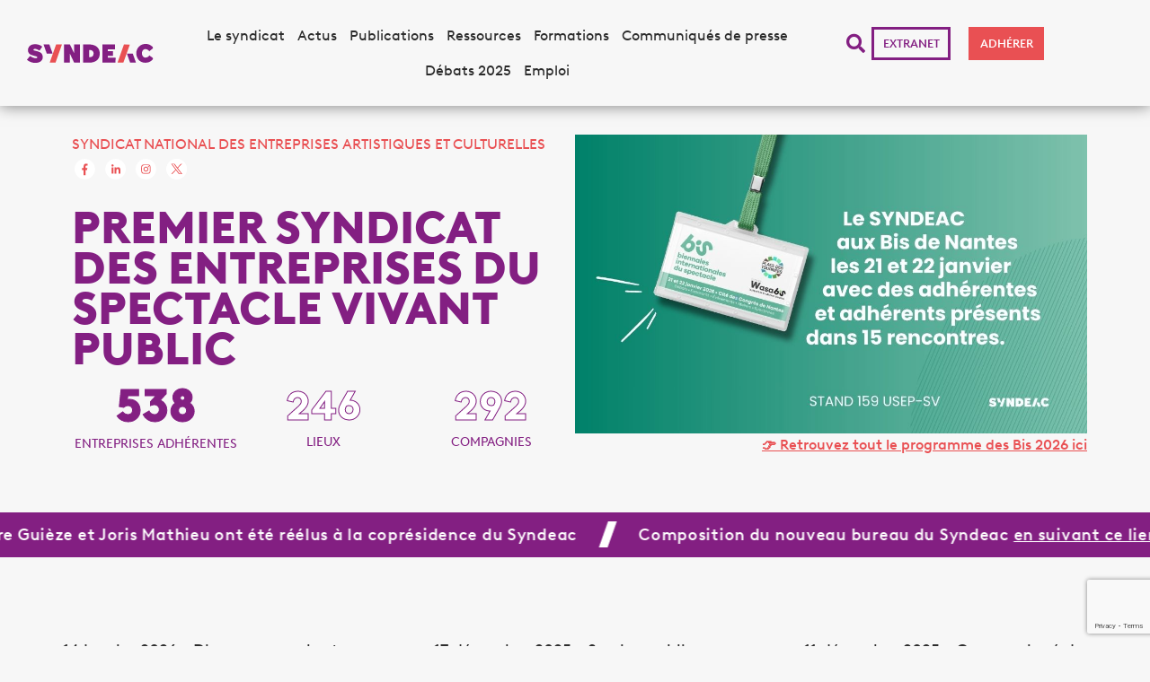

--- FILE ---
content_type: text/html; charset=UTF-8
request_url: https://www.syndeac.org/page/2/
body_size: 35431
content:
<!doctype html>
<html lang="fr-FR">
<head>
	<meta charset="UTF-8">
	<meta name="viewport" content="width=device-width, initial-scale=1">
	<link rel="profile" href="https://gmpg.org/xfn/11">
	<meta name='robots' content='index, follow, max-image-preview:large, max-snippet:-1, max-video-preview:-1' />

<!-- Google Tag Manager for WordPress by gtm4wp.com -->
<script data-cfasync="false" data-pagespeed-no-defer>
	var gtm4wp_datalayer_name = "dataLayer";
	var dataLayer = dataLayer || [];
</script>
<!-- End Google Tag Manager for WordPress by gtm4wp.com -->
	<!-- This site is optimized with the Yoast SEO plugin v26.6 - https://yoast.com/wordpress/plugins/seo/ -->
	<title>Syndicat national des entreprises artistiques et culturelles</title>
	<meta name="description" content="Premier syndicat des entreprises du spectacle vivant public. Actualités, ressources, offres d&#039;emploi, presse, demande d&#039;adhésions !" />
	<link rel="canonical" href="https://www.syndeac.org/" />
	<meta property="og:locale" content="fr_FR" />
	<meta property="og:type" content="website" />
	<meta property="og:title" content="Syndicat national des entreprises artistiques et culturelles" />
	<meta property="og:description" content="Premier syndicat des entreprises du spectacle vivant public. Actualités, ressources, offres d&#039;emploi, presse, demande d&#039;adhésions !" />
	<meta property="og:url" content="https://www.syndeac.org/" />
	<meta property="og:site_name" content="Syndeac" />
	<meta property="article:publisher" content="https://www.facebook.com/SYNDEAC" />
	<meta property="article:modified_time" content="2026-01-14T20:20:09+00:00" />
	<meta property="og:image" content="https://www.syndeac.org/wp-content/uploads/2024/01/logo_lettres-pleines_fond-transparent-2.png" />
	<meta property="og:image:width" content="2549" />
	<meta property="og:image:height" content="1106" />
	<meta property="og:image:type" content="image/png" />
	<meta name="twitter:card" content="summary_large_image" />
	<meta name="twitter:site" content="@SYNDEAC" />
	<script type="application/ld+json" class="yoast-schema-graph">{"@context":"https://schema.org","@graph":[{"@type":"WebPage","@id":"https://www.syndeac.org/","url":"https://www.syndeac.org/","name":"Syndicat national des entreprises artistiques et culturelles","isPartOf":{"@id":"https://www.syndeac.org/#website"},"about":{"@id":"https://www.syndeac.org/#organization"},"primaryImageOfPage":{"@id":"https://www.syndeac.org/#primaryimage"},"image":{"@id":"https://www.syndeac.org/#primaryimage"},"thumbnailUrl":"https://www.syndeac.org/wp-content/uploads/2024/02/syndeac-motifs-.jpg","datePublished":"2023-11-06T09:59:21+00:00","dateModified":"2026-01-14T20:20:09+00:00","description":"Premier syndicat des entreprises du spectacle vivant public. Actualités, ressources, offres d'emploi, presse, demande d'adhésions !","breadcrumb":{"@id":"https://www.syndeac.org/#breadcrumb"},"inLanguage":"fr-FR","potentialAction":[{"@type":"ReadAction","target":["https://www.syndeac.org/"]}]},{"@type":"ImageObject","inLanguage":"fr-FR","@id":"https://www.syndeac.org/#primaryimage","url":"https://www.syndeac.org/wp-content/uploads/2024/02/syndeac-motifs-.jpg","contentUrl":"https://www.syndeac.org/wp-content/uploads/2024/02/syndeac-motifs-.jpg","width":500,"height":500},{"@type":"BreadcrumbList","@id":"https://www.syndeac.org/#breadcrumb","itemListElement":[{"@type":"ListItem","position":1,"name":"Syndeac"}]},{"@type":"WebSite","@id":"https://www.syndeac.org/#website","url":"https://www.syndeac.org/","name":"Syndeac","description":"Premier syndicat des entreprises du spectacle vivant public","publisher":{"@id":"https://www.syndeac.org/#organization"},"potentialAction":[{"@type":"SearchAction","target":{"@type":"EntryPoint","urlTemplate":"https://www.syndeac.org/?s={search_term_string}"},"query-input":{"@type":"PropertyValueSpecification","valueRequired":true,"valueName":"search_term_string"}}],"inLanguage":"fr-FR"},{"@type":"Organization","@id":"https://www.syndeac.org/#organization","name":"Syndeac","url":"https://www.syndeac.org/","logo":{"@type":"ImageObject","inLanguage":"fr-FR","@id":"https://www.syndeac.org/#/schema/logo/image/","url":"https://www.syndeac.org/wp-content/uploads/2023/11/logo-syndeac.svg","contentUrl":"https://www.syndeac.org/wp-content/uploads/2023/11/logo-syndeac.svg","width":234,"height":35,"caption":"Syndeac"},"image":{"@id":"https://www.syndeac.org/#/schema/logo/image/"},"sameAs":["https://www.facebook.com/SYNDEAC","https://x.com/SYNDEAC"]}]}</script>
	<!-- / Yoast SEO plugin. -->


<link rel="alternate" type="application/rss+xml" title="Syndeac &raquo; Flux" href="https://www.syndeac.org/feed/" />
<link rel="alternate" type="application/rss+xml" title="Syndeac &raquo; Flux des commentaires" href="https://www.syndeac.org/comments/feed/" />
<link rel="alternate" title="oEmbed (JSON)" type="application/json+oembed" href="https://www.syndeac.org/wp-json/oembed/1.0/embed?url=https%3A%2F%2Fwww.syndeac.org%2F" />
<link rel="alternate" title="oEmbed (XML)" type="text/xml+oembed" href="https://www.syndeac.org/wp-json/oembed/1.0/embed?url=https%3A%2F%2Fwww.syndeac.org%2F&#038;format=xml" />
<style id='wp-img-auto-sizes-contain-inline-css'>
img:is([sizes=auto i],[sizes^="auto," i]){contain-intrinsic-size:3000px 1500px}
/*# sourceURL=wp-img-auto-sizes-contain-inline-css */
</style>
<link rel='stylesheet' id='wpjmc-job-submit-styles-css' href='https://www.syndeac.org/wp-content/plugins/wpjm-elementor-connector/widgets/assets/css/select2.min.css?ver=2.8' media='' />
<link rel='stylesheet' id='wp-job-manager-frontend-css' href='https://www.syndeac.org/wp-content/plugins/wp-job-manager/assets/dist/css/frontend.css?ver=2.8' media='' />
<style id='wp-emoji-styles-inline-css'>

	img.wp-smiley, img.emoji {
		display: inline !important;
		border: none !important;
		box-shadow: none !important;
		height: 1em !important;
		width: 1em !important;
		margin: 0 0.07em !important;
		vertical-align: -0.1em !important;
		background: none !important;
		padding: 0 !important;
	}
/*# sourceURL=wp-emoji-styles-inline-css */
</style>
<link rel='stylesheet' id='wp-block-library-css' href='https://www.syndeac.org/wp-includes/css/dist/block-library/style.min.css?ver=9b98d8' media='all' />
<style id='global-styles-inline-css'>
:root{--wp--preset--aspect-ratio--square: 1;--wp--preset--aspect-ratio--4-3: 4/3;--wp--preset--aspect-ratio--3-4: 3/4;--wp--preset--aspect-ratio--3-2: 3/2;--wp--preset--aspect-ratio--2-3: 2/3;--wp--preset--aspect-ratio--16-9: 16/9;--wp--preset--aspect-ratio--9-16: 9/16;--wp--preset--color--black: #000000;--wp--preset--color--cyan-bluish-gray: #abb8c3;--wp--preset--color--white: #ffffff;--wp--preset--color--pale-pink: #f78da7;--wp--preset--color--vivid-red: #cf2e2e;--wp--preset--color--luminous-vivid-orange: #ff6900;--wp--preset--color--luminous-vivid-amber: #fcb900;--wp--preset--color--light-green-cyan: #7bdcb5;--wp--preset--color--vivid-green-cyan: #00d084;--wp--preset--color--pale-cyan-blue: #8ed1fc;--wp--preset--color--vivid-cyan-blue: #0693e3;--wp--preset--color--vivid-purple: #9b51e0;--wp--preset--gradient--vivid-cyan-blue-to-vivid-purple: linear-gradient(135deg,rgb(6,147,227) 0%,rgb(155,81,224) 100%);--wp--preset--gradient--light-green-cyan-to-vivid-green-cyan: linear-gradient(135deg,rgb(122,220,180) 0%,rgb(0,208,130) 100%);--wp--preset--gradient--luminous-vivid-amber-to-luminous-vivid-orange: linear-gradient(135deg,rgb(252,185,0) 0%,rgb(255,105,0) 100%);--wp--preset--gradient--luminous-vivid-orange-to-vivid-red: linear-gradient(135deg,rgb(255,105,0) 0%,rgb(207,46,46) 100%);--wp--preset--gradient--very-light-gray-to-cyan-bluish-gray: linear-gradient(135deg,rgb(238,238,238) 0%,rgb(169,184,195) 100%);--wp--preset--gradient--cool-to-warm-spectrum: linear-gradient(135deg,rgb(74,234,220) 0%,rgb(151,120,209) 20%,rgb(207,42,186) 40%,rgb(238,44,130) 60%,rgb(251,105,98) 80%,rgb(254,248,76) 100%);--wp--preset--gradient--blush-light-purple: linear-gradient(135deg,rgb(255,206,236) 0%,rgb(152,150,240) 100%);--wp--preset--gradient--blush-bordeaux: linear-gradient(135deg,rgb(254,205,165) 0%,rgb(254,45,45) 50%,rgb(107,0,62) 100%);--wp--preset--gradient--luminous-dusk: linear-gradient(135deg,rgb(255,203,112) 0%,rgb(199,81,192) 50%,rgb(65,88,208) 100%);--wp--preset--gradient--pale-ocean: linear-gradient(135deg,rgb(255,245,203) 0%,rgb(182,227,212) 50%,rgb(51,167,181) 100%);--wp--preset--gradient--electric-grass: linear-gradient(135deg,rgb(202,248,128) 0%,rgb(113,206,126) 100%);--wp--preset--gradient--midnight: linear-gradient(135deg,rgb(2,3,129) 0%,rgb(40,116,252) 100%);--wp--preset--font-size--small: 13px;--wp--preset--font-size--medium: 20px;--wp--preset--font-size--large: 36px;--wp--preset--font-size--x-large: 42px;--wp--preset--spacing--20: 0.44rem;--wp--preset--spacing--30: 0.67rem;--wp--preset--spacing--40: 1rem;--wp--preset--spacing--50: 1.5rem;--wp--preset--spacing--60: 2.25rem;--wp--preset--spacing--70: 3.38rem;--wp--preset--spacing--80: 5.06rem;--wp--preset--shadow--natural: 6px 6px 9px rgba(0, 0, 0, 0.2);--wp--preset--shadow--deep: 12px 12px 50px rgba(0, 0, 0, 0.4);--wp--preset--shadow--sharp: 6px 6px 0px rgba(0, 0, 0, 0.2);--wp--preset--shadow--outlined: 6px 6px 0px -3px rgb(255, 255, 255), 6px 6px rgb(0, 0, 0);--wp--preset--shadow--crisp: 6px 6px 0px rgb(0, 0, 0);}:where(.is-layout-flex){gap: 0.5em;}:where(.is-layout-grid){gap: 0.5em;}body .is-layout-flex{display: flex;}.is-layout-flex{flex-wrap: wrap;align-items: center;}.is-layout-flex > :is(*, div){margin: 0;}body .is-layout-grid{display: grid;}.is-layout-grid > :is(*, div){margin: 0;}:where(.wp-block-columns.is-layout-flex){gap: 2em;}:where(.wp-block-columns.is-layout-grid){gap: 2em;}:where(.wp-block-post-template.is-layout-flex){gap: 1.25em;}:where(.wp-block-post-template.is-layout-grid){gap: 1.25em;}.has-black-color{color: var(--wp--preset--color--black) !important;}.has-cyan-bluish-gray-color{color: var(--wp--preset--color--cyan-bluish-gray) !important;}.has-white-color{color: var(--wp--preset--color--white) !important;}.has-pale-pink-color{color: var(--wp--preset--color--pale-pink) !important;}.has-vivid-red-color{color: var(--wp--preset--color--vivid-red) !important;}.has-luminous-vivid-orange-color{color: var(--wp--preset--color--luminous-vivid-orange) !important;}.has-luminous-vivid-amber-color{color: var(--wp--preset--color--luminous-vivid-amber) !important;}.has-light-green-cyan-color{color: var(--wp--preset--color--light-green-cyan) !important;}.has-vivid-green-cyan-color{color: var(--wp--preset--color--vivid-green-cyan) !important;}.has-pale-cyan-blue-color{color: var(--wp--preset--color--pale-cyan-blue) !important;}.has-vivid-cyan-blue-color{color: var(--wp--preset--color--vivid-cyan-blue) !important;}.has-vivid-purple-color{color: var(--wp--preset--color--vivid-purple) !important;}.has-black-background-color{background-color: var(--wp--preset--color--black) !important;}.has-cyan-bluish-gray-background-color{background-color: var(--wp--preset--color--cyan-bluish-gray) !important;}.has-white-background-color{background-color: var(--wp--preset--color--white) !important;}.has-pale-pink-background-color{background-color: var(--wp--preset--color--pale-pink) !important;}.has-vivid-red-background-color{background-color: var(--wp--preset--color--vivid-red) !important;}.has-luminous-vivid-orange-background-color{background-color: var(--wp--preset--color--luminous-vivid-orange) !important;}.has-luminous-vivid-amber-background-color{background-color: var(--wp--preset--color--luminous-vivid-amber) !important;}.has-light-green-cyan-background-color{background-color: var(--wp--preset--color--light-green-cyan) !important;}.has-vivid-green-cyan-background-color{background-color: var(--wp--preset--color--vivid-green-cyan) !important;}.has-pale-cyan-blue-background-color{background-color: var(--wp--preset--color--pale-cyan-blue) !important;}.has-vivid-cyan-blue-background-color{background-color: var(--wp--preset--color--vivid-cyan-blue) !important;}.has-vivid-purple-background-color{background-color: var(--wp--preset--color--vivid-purple) !important;}.has-black-border-color{border-color: var(--wp--preset--color--black) !important;}.has-cyan-bluish-gray-border-color{border-color: var(--wp--preset--color--cyan-bluish-gray) !important;}.has-white-border-color{border-color: var(--wp--preset--color--white) !important;}.has-pale-pink-border-color{border-color: var(--wp--preset--color--pale-pink) !important;}.has-vivid-red-border-color{border-color: var(--wp--preset--color--vivid-red) !important;}.has-luminous-vivid-orange-border-color{border-color: var(--wp--preset--color--luminous-vivid-orange) !important;}.has-luminous-vivid-amber-border-color{border-color: var(--wp--preset--color--luminous-vivid-amber) !important;}.has-light-green-cyan-border-color{border-color: var(--wp--preset--color--light-green-cyan) !important;}.has-vivid-green-cyan-border-color{border-color: var(--wp--preset--color--vivid-green-cyan) !important;}.has-pale-cyan-blue-border-color{border-color: var(--wp--preset--color--pale-cyan-blue) !important;}.has-vivid-cyan-blue-border-color{border-color: var(--wp--preset--color--vivid-cyan-blue) !important;}.has-vivid-purple-border-color{border-color: var(--wp--preset--color--vivid-purple) !important;}.has-vivid-cyan-blue-to-vivid-purple-gradient-background{background: var(--wp--preset--gradient--vivid-cyan-blue-to-vivid-purple) !important;}.has-light-green-cyan-to-vivid-green-cyan-gradient-background{background: var(--wp--preset--gradient--light-green-cyan-to-vivid-green-cyan) !important;}.has-luminous-vivid-amber-to-luminous-vivid-orange-gradient-background{background: var(--wp--preset--gradient--luminous-vivid-amber-to-luminous-vivid-orange) !important;}.has-luminous-vivid-orange-to-vivid-red-gradient-background{background: var(--wp--preset--gradient--luminous-vivid-orange-to-vivid-red) !important;}.has-very-light-gray-to-cyan-bluish-gray-gradient-background{background: var(--wp--preset--gradient--very-light-gray-to-cyan-bluish-gray) !important;}.has-cool-to-warm-spectrum-gradient-background{background: var(--wp--preset--gradient--cool-to-warm-spectrum) !important;}.has-blush-light-purple-gradient-background{background: var(--wp--preset--gradient--blush-light-purple) !important;}.has-blush-bordeaux-gradient-background{background: var(--wp--preset--gradient--blush-bordeaux) !important;}.has-luminous-dusk-gradient-background{background: var(--wp--preset--gradient--luminous-dusk) !important;}.has-pale-ocean-gradient-background{background: var(--wp--preset--gradient--pale-ocean) !important;}.has-electric-grass-gradient-background{background: var(--wp--preset--gradient--electric-grass) !important;}.has-midnight-gradient-background{background: var(--wp--preset--gradient--midnight) !important;}.has-small-font-size{font-size: var(--wp--preset--font-size--small) !important;}.has-medium-font-size{font-size: var(--wp--preset--font-size--medium) !important;}.has-large-font-size{font-size: var(--wp--preset--font-size--large) !important;}.has-x-large-font-size{font-size: var(--wp--preset--font-size--x-large) !important;}
/*# sourceURL=global-styles-inline-css */
</style>

<style id='classic-theme-styles-inline-css'>
/*! This file is auto-generated */
.wp-block-button__link{color:#fff;background-color:#32373c;border-radius:9999px;box-shadow:none;text-decoration:none;padding:calc(.667em + 2px) calc(1.333em + 2px);font-size:1.125em}.wp-block-file__button{background:#32373c;color:#fff;text-decoration:none}
/*# sourceURL=/wp-includes/css/classic-themes.min.css */
</style>
<link rel='stylesheet' id='wp-job-manager-job-listings-css' href='https://www.syndeac.org/wp-content/plugins/wp-job-manager/assets/dist/css/job-listings.css?ver=598383a28ac5f9f156e4' media='all' />
<link rel='stylesheet' id='elementor-icons-css' href='https://www.syndeac.org/wp-content/plugins/elementor/assets/lib/eicons/css/elementor-icons.min.css?ver=5.23.0' media='all' />
<link rel='stylesheet' id='elementor-frontend-css' href='https://www.syndeac.org/wp-content/uploads/elementor/css/custom-frontend-lite.min.css?ver=1765313701' media='all' />
<link rel='stylesheet' id='swiper-css' href='https://www.syndeac.org/wp-content/plugins/elementor/assets/lib/swiper/v8/css/swiper.min.css?ver=8.4.5' media='all' />
<link rel='stylesheet' id='elementor-post-15-css' href='https://www.syndeac.org/wp-content/uploads/elementor/css/post-15.css?ver=1765313701' media='all' />
<link rel='stylesheet' id='elementor-pro-css' href='https://www.syndeac.org/wp-content/uploads/elementor/css/custom-pro-frontend-lite.min.css?ver=1765313701' media='all' />
<link rel='stylesheet' id='elementor-post-31-css' href='https://www.syndeac.org/wp-content/uploads/elementor/css/post-31.css?ver=1768422127' media='all' />
<link rel='stylesheet' id='hello-elementor-css' href='https://www.syndeac.org/wp-content/themes/hello-elementor/style.min.css?ver=2.8.1' media='all' />
<link rel='stylesheet' id='hello-elementor-theme-style-css' href='https://www.syndeac.org/wp-content/themes/hello-elementor/theme.min.css?ver=2.8.1' media='all' />
<link rel='stylesheet' id='elementor-post-7185-css' href='https://www.syndeac.org/wp-content/uploads/elementor/css/post-7185.css?ver=1765313701' media='all' />
<link rel='stylesheet' id='elementor-post-5583-css' href='https://www.syndeac.org/wp-content/uploads/elementor/css/post-5583.css?ver=1765313704' media='all' />
<link rel='stylesheet' id='elementor-post-3189-css' href='https://www.syndeac.org/wp-content/uploads/elementor/css/post-3189.css?ver=1765313702' media='all' />
<link rel='stylesheet' id='axeptio/main-css' href='https://www.syndeac.org/wp-content/plugins/axeptio-sdk-integration/dist/css/frontend/main.css' media='all' />
<link rel='stylesheet' id='hello-elementor-child-style-css' href='https://www.syndeac.org/wp-content/themes/hello-theme-child-master/style.css?ver=2.0.0' media='all' />
<link rel='stylesheet' id='wpr-text-animations-css-css' href='https://www.syndeac.org/wp-content/plugins/royal-elementor-addons/assets/css/lib/animations/text-animations.min.css?ver=1.3.80' media='all' />
<link rel='stylesheet' id='wpr-addons-css-css' href='https://www.syndeac.org/wp-content/plugins/royal-elementor-addons/assets/css/frontend.min.css?ver=1.3.80' media='all' />
<link rel='stylesheet' id='font-awesome-5-all-css' href='https://www.syndeac.org/wp-content/plugins/elementor/assets/lib/font-awesome/css/all.min.css?ver=1.3.80' media='all' />
<link rel='stylesheet' id='sib-front-css-css' href='https://www.syndeac.org/wp-content/plugins/mailin/css/mailin-front.css?ver=9b98d8' media='all' />
<link rel='stylesheet' id='google-fonts-1-css' href='https://fonts.googleapis.com/css?family=Roboto+Slab%3A100%2C100italic%2C200%2C200italic%2C300%2C300italic%2C400%2C400italic%2C500%2C500italic%2C600%2C600italic%2C700%2C700italic%2C800%2C800italic%2C900%2C900italic%7CRoboto%3A100%2C100italic%2C200%2C200italic%2C300%2C300italic%2C400%2C400italic%2C500%2C500italic%2C600%2C600italic%2C700%2C700italic%2C800%2C800italic%2C900%2C900italic&#038;display=swap&#038;ver=9b98d8' media='all' />
<link rel='stylesheet' id='elementor-icons-shared-0-css' href='https://www.syndeac.org/wp-content/plugins/elementor/assets/lib/font-awesome/css/fontawesome.min.css?ver=5.15.3' media='all' />
<link rel='stylesheet' id='elementor-icons-fa-solid-css' href='https://www.syndeac.org/wp-content/plugins/elementor/assets/lib/font-awesome/css/solid.min.css?ver=5.15.3' media='all' />
<link rel="preconnect" href="https://fonts.gstatic.com/" crossorigin><script data-cfasync="false" src="https://www.syndeac.org/wp-includes/js/jquery/jquery.min.js?ver=3.7.1" id="jquery-core-js"></script>
<script data-cfasync="false" src="https://www.syndeac.org/wp-includes/js/jquery/jquery-migrate.min.js?ver=3.4.1" id="jquery-migrate-js"></script>
<script id="3d-flip-book-client-locale-loader-js-extra">
var FB3D_CLIENT_LOCALE = {"ajaxurl":"https://www.syndeac.org/wp-admin/admin-ajax.php","dictionary":{"Table of contents":"Table of contents","Close":"Close","Bookmarks":"Bookmarks","Thumbnails":"Thumbnails","Search":"Search","Share":"Share","Facebook":"Facebook","Twitter":"Twitter","Email":"Email","Play":"Play","Previous page":"Previous page","Next page":"Next page","Zoom in":"Zoom in","Zoom out":"Zoom out","Fit view":"Fit view","Auto play":"Auto play","Full screen":"Full screen","More":"More","Smart pan":"Smart pan","Single page":"Single page","Sounds":"Sounds","Stats":"Stats","Print":"Print","Download":"Download","Goto first page":"Goto first page","Goto last page":"Goto last page"},"images":"https://www.syndeac.org/wp-content/plugins/3d-flip-book/assets/images/","jsData":{"urls":[],"posts":{"ids_mis":[],"ids":[]},"pages":[],"firstPages":[],"bookCtrlProps":[],"bookTemplates":[]},"key":"3d-flip-book","pdfJS":{"pdfJsLib":"https://www.syndeac.org/wp-content/plugins/3d-flip-book/assets/js/pdf.min.js?ver=4.3.136","pdfJsWorker":"https://www.syndeac.org/wp-content/plugins/3d-flip-book/assets/js/pdf.worker.js?ver=4.3.136","stablePdfJsLib":"https://www.syndeac.org/wp-content/plugins/3d-flip-book/assets/js/stable/pdf.min.js?ver=2.5.207","stablePdfJsWorker":"https://www.syndeac.org/wp-content/plugins/3d-flip-book/assets/js/stable/pdf.worker.js?ver=2.5.207","pdfJsCMapUrl":"https://www.syndeac.org/wp-content/plugins/3d-flip-book/assets/cmaps/"},"cacheurl":"https://www.syndeac.org/wp-content/uploads/3d-flip-book/cache/","pluginsurl":"https://www.syndeac.org/wp-content/plugins/","pluginurl":"https://www.syndeac.org/wp-content/plugins/3d-flip-book/","thumbnailSize":{"width":"150","height":"150"},"version":"1.16.16"};
//# sourceURL=3d-flip-book-client-locale-loader-js-extra
</script>
<script src="https://www.syndeac.org/wp-content/plugins/3d-flip-book/assets/js/client-locale-loader.js?ver=1.16.16" id="3d-flip-book-client-locale-loader-js" async data-wp-strategy="async"></script>
<script id="sib-front-js-js-extra">
var sibErrMsg = {"invalidMail":"Veuillez entrer une adresse e-mail valide.","requiredField":"Veuillez compl\u00e9ter les champs obligatoires.","invalidDateFormat":"Veuillez entrer une date valide.","invalidSMSFormat":"Veuillez entrer une num\u00e9ro de t\u00e9l\u00e9phone valide."};
var ajax_sib_front_object = {"ajax_url":"https://www.syndeac.org/wp-admin/admin-ajax.php","ajax_nonce":"338ae892f9","flag_url":"https://www.syndeac.org/wp-content/plugins/mailin/img/flags/"};
//# sourceURL=sib-front-js-js-extra
</script>
<script src="https://www.syndeac.org/wp-content/plugins/mailin/js/mailin-front.js?ver=1762176107" id="sib-front-js-js"></script>
<link rel="https://api.w.org/" href="https://www.syndeac.org/wp-json/" /><link rel="alternate" title="JSON" type="application/json" href="https://www.syndeac.org/wp-json/wp/v2/pages/31" />
<link rel='shortlink' href='https://www.syndeac.org/' />
<meta name="cdp-version" content="1.5.0" />
<!-- Google Tag Manager for WordPress by gtm4wp.com -->
<!-- GTM Container placement set to automatic -->
<script data-cfasync="false" data-pagespeed-no-defer>
	var dataLayer_content = {"pagePostType":"frontpage","pagePostType2":"single-page","pagePostAuthor":"wapiti"};
	dataLayer.push( dataLayer_content );
</script>
<script data-cfasync="false" data-pagespeed-no-defer>
(function(w,d,s,l,i){w[l]=w[l]||[];w[l].push({'gtm.start':
new Date().getTime(),event:'gtm.js'});var f=d.getElementsByTagName(s)[0],
j=d.createElement(s),dl=l!='dataLayer'?'&l='+l:'';j.async=true;j.src=
'//www.googletagmanager.com/gtm.js?id='+i+dl;f.parentNode.insertBefore(j,f);
})(window,document,'script','dataLayer','GTM-MD3VGZLH');
</script>
<!-- End Google Tag Manager for WordPress by gtm4wp.com --><meta name="generator" content="Elementor 3.16.5; features: e_dom_optimization, e_optimized_assets_loading, e_optimized_css_loading, additional_custom_breakpoints; settings: css_print_method-external, google_font-enabled, font_display-swap">
<script type="text/javascript" src="https://cdn.by.wonderpush.com/sdk/1.1/wonderpush-loader.min.js" async></script>
<script type="text/javascript">
  window.WonderPush = window.WonderPush || [];
  window.WonderPush.push(['init', {"customDomain":"https:\/\/www.syndeac.org\/wp-content\/plugins\/mailin\/","serviceWorkerUrl":"wonderpush-worker-loader.min.js?webKey=0c96b2212ee8c22b2e988ab5ef268b65686fc50238632ae1f2a8bce018a093f9","frameUrl":"wonderpush.min.html","webKey":"0c96b2212ee8c22b2e988ab5ef268b65686fc50238632ae1f2a8bce018a093f9"}]);
</script><link rel="icon" href="https://www.syndeac.org/wp-content/uploads/2023/12/favicon-1.svg" sizes="32x32" />
<link rel="icon" href="https://www.syndeac.org/wp-content/uploads/2023/12/favicon-1.svg" sizes="192x192" />
<link rel="apple-touch-icon" href="https://www.syndeac.org/wp-content/uploads/2023/12/favicon-1.svg" />
<meta name="msapplication-TileImage" content="https://www.syndeac.org/wp-content/uploads/2023/12/favicon-1.svg" />
		<style id="wp-custom-css">
			#breadcrumbs span, #breadcrumbs a {
		font-size: 13px;
    font-weight: 700;
    line-height: 26px;
		text-decoration: none;
}		</style>
		<style id="wpr_lightbox_styles">
				.lg-backdrop {
					background-color: rgba(0,0,0,0.6) !important;
				}
				.lg-toolbar,
				.lg-dropdown {
					background-color: rgba(0,0,0,0.8) !important;
				}
				.lg-dropdown:after {
					border-bottom-color: rgba(0,0,0,0.8) !important;
				}
				.lg-sub-html {
					background-color: rgba(0,0,0,0.8) !important;
				}
				.lg-thumb-outer,
				.lg-progress-bar {
					background-color: #444444 !important;
				}
				.lg-progress {
					background-color: #a90707 !important;
				}
				.lg-icon {
					color: #efefef !important;
					font-size: 20px !important;
				}
				.lg-icon.lg-toogle-thumb {
					font-size: 24px !important;
				}
				.lg-icon:hover,
				.lg-dropdown-text:hover {
					color: #ffffff !important;
				}
				.lg-sub-html,
				.lg-dropdown-text {
					color: #efefef !important;
					font-size: 14px !important;
				}
				#lg-counter {
					color: #efefef !important;
					font-size: 14px !important;
				}
				.lg-prev,
				.lg-next {
					font-size: 35px !important;
				}

				/* Defaults */
				.lg-icon {
				background-color: transparent !important;
				}

				#lg-counter {
				opacity: 0.9;
				}

				.lg-thumb-outer {
				padding: 0 10px;
				}

				.lg-thumb-item {
				border-radius: 0 !important;
				border: none !important;
				opacity: 0.5;
				}

				.lg-thumb-item.active {
					opacity: 1;
				}
	         </style><link rel='stylesheet' id='e-animations-css' href='https://www.syndeac.org/wp-content/plugins/elementor/assets/lib/animations/animations.min.css?ver=3.16.5' media='all' />
</head>
<body class="home paged wp-singular page-template-default page page-id-31 wp-custom-logo paged-2 page-paged-2 wp-theme-hello-elementor wp-child-theme-hello-theme-child-master hello-elementor-child elementor-default elementor-kit-15 elementor-page elementor-page-31">


<!-- GTM Container placement set to automatic -->
<!-- Google Tag Manager (noscript) -->
				<noscript><iframe src="https://www.googletagmanager.com/ns.html?id=GTM-MD3VGZLH" height="0" width="0" style="display:none;visibility:hidden" aria-hidden="true"></iframe></noscript>
<!-- End Google Tag Manager (noscript) -->
<a class="skip-link screen-reader-text" href="#content">Aller au contenu</a>

		<div data-elementor-type="header" data-elementor-id="7185" class="elementor elementor-7185 elementor-location-header" data-elementor-post-type="elementor_library">
						<div class="elementor-element elementor-element-3046798 elementor-hidden-mobile header e-con-full e-flex wpr-particle-no wpr-jarallax-no wpr-parallax-no e-con e-parent" data-id="3046798" data-element_type="container" data-settings="{&quot;background_background&quot;:&quot;classic&quot;,&quot;motion_fx_motion_fx_scrolling&quot;:&quot;yes&quot;,&quot;sticky&quot;:&quot;top&quot;,&quot;sticky_parent&quot;:&quot;yes&quot;,&quot;content_width&quot;:&quot;full&quot;,&quot;motion_fx_devices&quot;:[&quot;widescreen&quot;,&quot;desktop&quot;,&quot;tablet&quot;,&quot;mobile&quot;],&quot;sticky_on&quot;:[&quot;widescreen&quot;,&quot;desktop&quot;,&quot;tablet&quot;,&quot;mobile&quot;],&quot;sticky_offset&quot;:0,&quot;sticky_effects_offset&quot;:0}" data-core-v316-plus="true">
		<div class="elementor-element elementor-element-48bf0b1 e-con-full e-flex wpr-particle-no wpr-jarallax-no wpr-parallax-no wpr-sticky-section-no e-con e-child" data-id="48bf0b1" data-element_type="container" data-settings="{&quot;content_width&quot;:&quot;full&quot;}">
				<div class="elementor-element elementor-element-39463524 elementor-widget__width-inherit elementor-widget elementor-widget-theme-site-logo elementor-widget-image" data-id="39463524" data-element_type="widget" data-widget_type="theme-site-logo.default">
				<div class="elementor-widget-container">
			<style>/*! elementor - v3.16.0 - 09-10-2023 */
.elementor-widget-image{text-align:center}.elementor-widget-image a{display:inline-block}.elementor-widget-image a img[src$=".svg"]{width:48px}.elementor-widget-image img{vertical-align:middle;display:inline-block}</style>								<a href="https://www.syndeac.org">
			<img width="234" height="35" src="https://www.syndeac.org/wp-content/uploads/2023/11/logo-syndeac.svg" class="attachment-full size-full wp-image-222" alt="" />				</a>
											</div>
				</div>
				</div>
		<div class="elementor-element elementor-element-66514c7 e-con-full e-flex wpr-particle-no wpr-jarallax-no wpr-parallax-no wpr-sticky-section-no e-con e-child" data-id="66514c7" data-element_type="container" data-settings="{&quot;content_width&quot;:&quot;full&quot;}">
				<div class="elementor-element elementor-element-5258ab47 elementor-hidden-tablet elementor-hidden-mobile elementor-widget__width-inherit elementor-nav-menu__align-center elementor-nav-menu--dropdown-tablet elementor-nav-menu__text-align-aside elementor-nav-menu--toggle elementor-nav-menu--burger elementor-widget elementor-widget-nav-menu" data-id="5258ab47" data-element_type="widget" data-settings="{&quot;layout&quot;:&quot;horizontal&quot;,&quot;submenu_icon&quot;:{&quot;value&quot;:&quot;&lt;i class=\&quot;fas fa-caret-down\&quot;&gt;&lt;\/i&gt;&quot;,&quot;library&quot;:&quot;fa-solid&quot;},&quot;toggle&quot;:&quot;burger&quot;}" data-widget_type="nav-menu.default">
				<div class="elementor-widget-container">
			<link rel="stylesheet" href="https://www.syndeac.org/wp-content/uploads/elementor/css/custom-pro-widget-nav-menu.min.css?ver=1765313702">			<nav class="elementor-nav-menu--main elementor-nav-menu__container elementor-nav-menu--layout-horizontal e--pointer-underline e--animation-fade">
				<ul id="menu-1-5258ab47" class="elementor-nav-menu"><li class="menu-item menu-item-type-post_type menu-item-object-page menu-item-2988"><a href="https://www.syndeac.org/qui-sommes-nous/" class="elementor-item">Le syndicat</a></li>
<li class="menu-item menu-item-type-post_type menu-item-object-page menu-item-2991"><a href="https://www.syndeac.org/tous-les-articles/" class="elementor-item">Actus</a></li>
<li class="menu-item menu-item-type-post_type menu-item-object-page menu-item-4181"><a href="https://www.syndeac.org/nos-publications/" class="elementor-item">Publications</a></li>
<li class="menu-item menu-item-type-post_type menu-item-object-page menu-item-12981"><a href="https://www.syndeac.org/toutes-les-ressources/" class="elementor-item">Ressources</a></li>
<li class="menu-item menu-item-type-post_type menu-item-object-page menu-item-16490"><a href="https://www.syndeac.org/formations/" class="elementor-item">Formations</a></li>
<li class="menu-item menu-item-type-post_type menu-item-object-page menu-item-12375"><a href="https://www.syndeac.org/communiques-de-presse/" class="elementor-item">Communiqués de presse</a></li>
<li class="menu-item menu-item-type-post_type menu-item-object-page menu-item-12986"><a href="https://www.syndeac.org/les-services-publics-entrent-en-scene/" class="elementor-item">Débats 2025</a></li>
<li class="menu-item menu-item-type-custom menu-item-object-custom menu-item-13131"><a href="https://www.syndeac.org/offres-emploi/" class="elementor-item">Emploi</a></li>
</ul>			</nav>
					<div class="elementor-menu-toggle" role="button" tabindex="0" aria-label="Permuter le menu" aria-expanded="false">
			<i aria-hidden="true" role="presentation" class="elementor-menu-toggle__icon--open eicon-menu-bar"></i><i aria-hidden="true" role="presentation" class="elementor-menu-toggle__icon--close eicon-close"></i>			<span class="elementor-screen-only">Menu</span>
		</div>
					<nav class="elementor-nav-menu--dropdown elementor-nav-menu__container" aria-hidden="true">
				<ul id="menu-2-5258ab47" class="elementor-nav-menu"><li class="menu-item menu-item-type-post_type menu-item-object-page menu-item-2988"><a href="https://www.syndeac.org/qui-sommes-nous/" class="elementor-item" tabindex="-1">Le syndicat</a></li>
<li class="menu-item menu-item-type-post_type menu-item-object-page menu-item-2991"><a href="https://www.syndeac.org/tous-les-articles/" class="elementor-item" tabindex="-1">Actus</a></li>
<li class="menu-item menu-item-type-post_type menu-item-object-page menu-item-4181"><a href="https://www.syndeac.org/nos-publications/" class="elementor-item" tabindex="-1">Publications</a></li>
<li class="menu-item menu-item-type-post_type menu-item-object-page menu-item-12981"><a href="https://www.syndeac.org/toutes-les-ressources/" class="elementor-item" tabindex="-1">Ressources</a></li>
<li class="menu-item menu-item-type-post_type menu-item-object-page menu-item-16490"><a href="https://www.syndeac.org/formations/" class="elementor-item" tabindex="-1">Formations</a></li>
<li class="menu-item menu-item-type-post_type menu-item-object-page menu-item-12375"><a href="https://www.syndeac.org/communiques-de-presse/" class="elementor-item" tabindex="-1">Communiqués de presse</a></li>
<li class="menu-item menu-item-type-post_type menu-item-object-page menu-item-12986"><a href="https://www.syndeac.org/les-services-publics-entrent-en-scene/" class="elementor-item" tabindex="-1">Débats 2025</a></li>
<li class="menu-item menu-item-type-custom menu-item-object-custom menu-item-13131"><a href="https://www.syndeac.org/offres-emploi/" class="elementor-item" tabindex="-1">Emploi</a></li>
</ul>			</nav>
				</div>
				</div>
				</div>
		<div class="elementor-element elementor-element-ffbc43a e-con-full e-flex wpr-particle-no wpr-jarallax-no wpr-parallax-no wpr-sticky-section-no e-con e-child" data-id="ffbc43a" data-element_type="container" data-settings="{&quot;content_width&quot;:&quot;full&quot;}">
				<div class="elementor-element elementor-element-7c0104e9 elementor-hidden-widescreen elementor-hidden-desktop burger-menu elementor-view-default elementor-widget elementor-widget-icon" data-id="7c0104e9" data-element_type="widget" data-widget_type="icon.default">
				<div class="elementor-widget-container">
					<div class="elementor-icon-wrapper">
			<a class="elementor-icon" href="#elementor-action%3Aaction%3Dpopup%3Aopen%26settings%3DeyJpZCI6IjMxODkiLCJ0b2dnbGUiOmZhbHNlfQ%3D%3D">
			<svg xmlns="http://www.w3.org/2000/svg" width="39" height="43" viewBox="0 0 39 43" fill="none"><path d="M27.858 9.41099L9.9616e-05 9.41846L2.68012 15.1202L30.573 15.0772L27.8618 9.42131L27.858 9.41099Z" fill="#E95053"></path><path d="M31.6632 18.8675L3.80528 18.875L6.4853 24.5767L34.3782 24.5337L31.667 18.8779L31.6632 18.8675Z" fill="#E95053"></path><path d="M35.4686 28.3236L7.6107 28.3311L10.2907 34.0328L38.1836 33.9898L35.4724 28.3339L35.4686 28.3236Z" fill="#E95053"></path></svg>			</a>
		</div>
				</div>
				</div>
				<div class="elementor-element elementor-element-1af0f20d elementor-search-form--skin-full_screen elementor-widget elementor-widget-search-form" data-id="1af0f20d" data-element_type="widget" data-settings="{&quot;skin&quot;:&quot;full_screen&quot;}" data-widget_type="search-form.default">
				<div class="elementor-widget-container">
			<link rel="stylesheet" href="https://www.syndeac.org/wp-content/plugins/elementor-pro/assets/css/widget-theme-elements.min.css">		<search role="search">
			<form class="elementor-search-form" action="https://www.syndeac.org" method="get">
												<div class="elementor-search-form__toggle" tabindex="0" role="button">
					<i aria-hidden="true" class="fas fa-search"></i>					<span class="elementor-screen-only">Rechercher </span>
				</div>
								<div class="elementor-search-form__container">
					<label class="elementor-screen-only" for="elementor-search-form-1af0f20d">Rechercher </label>

					
					<input id="elementor-search-form-1af0f20d" placeholder="Vous recherchez ?" class="elementor-search-form__input" type="search" name="s" value="">
					
					
										<div class="dialog-lightbox-close-button dialog-close-button" role="button" tabindex="0">
						<i aria-hidden="true" class="eicon-close"></i>						<span class="elementor-screen-only">Fermer ce champ de recherche.</span>
					</div>
									</div>
			</form>
		</search>
				</div>
				</div>
				<div class="elementor-element elementor-element-12a878c9 elementor-hidden-tablet elementor-hidden-mobile elementor-widget elementor-widget-button" data-id="12a878c9" data-element_type="widget" data-widget_type="button.default">
				<div class="elementor-widget-container">
					<div class="elementor-button-wrapper">
			<a class="elementor-button elementor-button-link elementor-size-sm" href="https://syndeac.organon-extranet.be/fr">
						<span class="elementor-button-content-wrapper">
						<span class="elementor-button-text">Extranet</span>
		</span>
					</a>
		</div>
				</div>
				</div>
				<div class="elementor-element elementor-element-222958ad elementor-hidden-tablet elementor-hidden-mobile elementor-widget elementor-widget-button" data-id="222958ad" data-element_type="widget" data-widget_type="button.default">
				<div class="elementor-widget-container">
					<div class="elementor-button-wrapper">
			<a class="elementor-button elementor-button-link elementor-size-sm" href="/demande-adhesion/">
						<span class="elementor-button-content-wrapper">
						<span class="elementor-button-text">adhérer</span>
		</span>
					</a>
		</div>
				</div>
				</div>
				</div>
				</div>
		<div class="elementor-element elementor-element-f5344f8 elementor-hidden-widescreen elementor-hidden-desktop elementor-hidden-tablet e-flex e-con-boxed wpr-particle-no wpr-jarallax-no wpr-parallax-no wpr-sticky-section-no e-con e-parent" data-id="f5344f8" data-element_type="container" data-settings="{&quot;background_background&quot;:&quot;classic&quot;,&quot;motion_fx_motion_fx_scrolling&quot;:&quot;yes&quot;,&quot;sticky&quot;:&quot;top&quot;,&quot;content_width&quot;:&quot;boxed&quot;,&quot;motion_fx_devices&quot;:[&quot;widescreen&quot;,&quot;desktop&quot;,&quot;tablet&quot;,&quot;mobile&quot;],&quot;sticky_on&quot;:[&quot;widescreen&quot;,&quot;desktop&quot;,&quot;tablet&quot;,&quot;mobile&quot;],&quot;sticky_offset&quot;:0,&quot;sticky_effects_offset&quot;:0}" data-core-v316-plus="true">
					<div class="e-con-inner">
		<div class="elementor-element elementor-element-dd74fb4 e-con-full e-flex wpr-particle-no wpr-jarallax-no wpr-parallax-no wpr-sticky-section-no e-con e-child" data-id="dd74fb4" data-element_type="container" data-settings="{&quot;content_width&quot;:&quot;full&quot;}">
				<div class="elementor-element elementor-element-a563d7b elementor-widget__width-inherit elementor-widget elementor-widget-theme-site-logo elementor-widget-image" data-id="a563d7b" data-element_type="widget" data-widget_type="theme-site-logo.default">
				<div class="elementor-widget-container">
											<a href="https://www.syndeac.org">
			<img width="234" height="35" src="https://www.syndeac.org/wp-content/uploads/2023/11/logo-syndeac.svg" class="attachment-full size-full wp-image-222" alt="" />				</a>
											</div>
				</div>
				</div>
		<div class="elementor-element elementor-element-b15ace3 e-con-full e-flex wpr-particle-no wpr-jarallax-no wpr-parallax-no wpr-sticky-section-no e-con e-child" data-id="b15ace3" data-element_type="container" data-settings="{&quot;content_width&quot;:&quot;full&quot;}">
				<div class="elementor-element elementor-element-06d3422 elementor-search-form--skin-full_screen elementor-widget elementor-widget-search-form" data-id="06d3422" data-element_type="widget" data-settings="{&quot;skin&quot;:&quot;full_screen&quot;}" data-widget_type="search-form.default">
				<div class="elementor-widget-container">
					<search role="search">
			<form class="elementor-search-form" action="https://www.syndeac.org" method="get">
												<div class="elementor-search-form__toggle" tabindex="0" role="button">
					<i aria-hidden="true" class="fas fa-search"></i>					<span class="elementor-screen-only">Rechercher </span>
				</div>
								<div class="elementor-search-form__container">
					<label class="elementor-screen-only" for="elementor-search-form-06d3422">Rechercher </label>

					
					<input id="elementor-search-form-06d3422" placeholder="Vous recherchez ?" class="elementor-search-form__input" type="search" name="s" value="">
					
					
										<div class="dialog-lightbox-close-button dialog-close-button" role="button" tabindex="0">
						<i aria-hidden="true" class="eicon-close"></i>						<span class="elementor-screen-only">Fermer ce champ de recherche.</span>
					</div>
									</div>
			</form>
		</search>
				</div>
				</div>
				<div class="elementor-element elementor-element-73ed333 elementor-hidden-widescreen elementor-hidden-desktop elementor-view-default elementor-widget elementor-widget-icon" data-id="73ed333" data-element_type="widget" data-widget_type="icon.default">
				<div class="elementor-widget-container">
					<div class="elementor-icon-wrapper">
			<a class="elementor-icon" href="#elementor-action%3Aaction%3Dpopup%3Aopen%26settings%3DeyJpZCI6IjMxODkiLCJ0b2dnbGUiOmZhbHNlfQ%3D%3D">
			<svg xmlns="http://www.w3.org/2000/svg" width="39" height="43" viewBox="0 0 39 43" fill="none"><path d="M27.858 9.41099L9.9616e-05 9.41846L2.68012 15.1202L30.573 15.0772L27.8618 9.42131L27.858 9.41099Z" fill="#E95053"></path><path d="M31.6632 18.8675L3.80528 18.875L6.4853 24.5767L34.3782 24.5337L31.667 18.8779L31.6632 18.8675Z" fill="#E95053"></path><path d="M35.4686 28.3236L7.6107 28.3311L10.2907 34.0328L38.1836 33.9898L35.4724 28.3339L35.4686 28.3236Z" fill="#E95053"></path></svg>			</a>
		</div>
				</div>
				</div>
				</div>
					</div>
				</div>
						</div>
		
<main id="content" class="site-main post-31 page type-page status-publish has-post-thumbnail hentry">

	
	<div class="page-content">
				<div data-elementor-type="wp-page" data-elementor-id="31" class="elementor elementor-31" data-elementor-post-type="page">
							<div class="elementor-element elementor-element-0f097d3 e-con-full e-flex wpr-particle-no wpr-jarallax-no wpr-parallax-no wpr-sticky-section-no e-con e-parent" data-id="0f097d3" data-element_type="container" data-settings="{&quot;background_background&quot;:&quot;classic&quot;,&quot;content_width&quot;:&quot;full&quot;}" data-core-v316-plus="true">
		<div class="elementor-element elementor-element-ae9f57e e-flex e-con-boxed wpr-particle-no wpr-jarallax-no wpr-parallax-no wpr-sticky-section-no e-con e-child" data-id="ae9f57e" data-element_type="container" data-settings="{&quot;content_width&quot;:&quot;boxed&quot;}">
					<div class="e-con-inner">
		<div class="elementor-element elementor-element-77563cd e-con-full e-flex wpr-particle-no wpr-jarallax-no wpr-parallax-no wpr-sticky-section-no e-con e-child" data-id="77563cd" data-element_type="container" data-settings="{&quot;content_width&quot;:&quot;full&quot;}">
		<div class="elementor-element elementor-element-d3989ca e-con-full e-flex wpr-particle-no wpr-jarallax-no wpr-parallax-no wpr-sticky-section-no e-con e-child" data-id="d3989ca" data-element_type="container" data-settings="{&quot;content_width&quot;:&quot;full&quot;}">
				<div class="elementor-element elementor-element-6fba728 elementor-widget elementor-widget-heading" data-id="6fba728" data-element_type="widget" data-settings="{&quot;_animation_tablet&quot;:&quot;none&quot;}" data-widget_type="heading.default">
				<div class="elementor-widget-container">
			<style>/*! elementor - v3.16.0 - 09-10-2023 */
.elementor-heading-title{padding:0;margin:0;line-height:1}.elementor-widget-heading .elementor-heading-title[class*=elementor-size-]>a{color:inherit;font-size:inherit;line-height:inherit}.elementor-widget-heading .elementor-heading-title.elementor-size-small{font-size:15px}.elementor-widget-heading .elementor-heading-title.elementor-size-medium{font-size:19px}.elementor-widget-heading .elementor-heading-title.elementor-size-large{font-size:29px}.elementor-widget-heading .elementor-heading-title.elementor-size-xl{font-size:39px}.elementor-widget-heading .elementor-heading-title.elementor-size-xxl{font-size:59px}</style><h1 class="elementor-heading-title elementor-size-default">Syndicat national des entreprises artistiques et culturelles</h1>		</div>
				</div>
				<div class="elementor-element elementor-element-a4fad50 elementor-widget__width-inherit e-grid-align-left elementor-shape-rounded elementor-grid-0 elementor-widget elementor-widget-social-icons" data-id="a4fad50" data-element_type="widget" data-widget_type="social-icons.default">
				<div class="elementor-widget-container">
			<style>/*! elementor - v3.16.0 - 09-10-2023 */
.elementor-widget-social-icons.elementor-grid-0 .elementor-widget-container,.elementor-widget-social-icons.elementor-grid-mobile-0 .elementor-widget-container,.elementor-widget-social-icons.elementor-grid-tablet-0 .elementor-widget-container{line-height:1;font-size:0}.elementor-widget-social-icons:not(.elementor-grid-0):not(.elementor-grid-tablet-0):not(.elementor-grid-mobile-0) .elementor-grid{display:inline-grid}.elementor-widget-social-icons .elementor-grid{grid-column-gap:var(--grid-column-gap,5px);grid-row-gap:var(--grid-row-gap,5px);grid-template-columns:var(--grid-template-columns);justify-content:var(--justify-content,center);justify-items:var(--justify-content,center)}.elementor-icon.elementor-social-icon{font-size:var(--icon-size,25px);line-height:var(--icon-size,25px);width:calc(var(--icon-size, 25px) + (2 * var(--icon-padding, .5em)));height:calc(var(--icon-size, 25px) + (2 * var(--icon-padding, .5em)))}.elementor-social-icon{--e-social-icon-icon-color:#fff;display:inline-flex;background-color:#69727d;align-items:center;justify-content:center;text-align:center;cursor:pointer}.elementor-social-icon i{color:var(--e-social-icon-icon-color)}.elementor-social-icon svg{fill:var(--e-social-icon-icon-color)}.elementor-social-icon:last-child{margin:0}.elementor-social-icon:hover{opacity:.9;color:#fff}.elementor-social-icon-android{background-color:#a4c639}.elementor-social-icon-apple{background-color:#999}.elementor-social-icon-behance{background-color:#1769ff}.elementor-social-icon-bitbucket{background-color:#205081}.elementor-social-icon-codepen{background-color:#000}.elementor-social-icon-delicious{background-color:#39f}.elementor-social-icon-deviantart{background-color:#05cc47}.elementor-social-icon-digg{background-color:#005be2}.elementor-social-icon-dribbble{background-color:#ea4c89}.elementor-social-icon-elementor{background-color:#d30c5c}.elementor-social-icon-envelope{background-color:#ea4335}.elementor-social-icon-facebook,.elementor-social-icon-facebook-f{background-color:#3b5998}.elementor-social-icon-flickr{background-color:#0063dc}.elementor-social-icon-foursquare{background-color:#2d5be3}.elementor-social-icon-free-code-camp,.elementor-social-icon-freecodecamp{background-color:#006400}.elementor-social-icon-github{background-color:#333}.elementor-social-icon-gitlab{background-color:#e24329}.elementor-social-icon-globe{background-color:#69727d}.elementor-social-icon-google-plus,.elementor-social-icon-google-plus-g{background-color:#dd4b39}.elementor-social-icon-houzz{background-color:#7ac142}.elementor-social-icon-instagram{background-color:#262626}.elementor-social-icon-jsfiddle{background-color:#487aa2}.elementor-social-icon-link{background-color:#818a91}.elementor-social-icon-linkedin,.elementor-social-icon-linkedin-in{background-color:#0077b5}.elementor-social-icon-medium{background-color:#00ab6b}.elementor-social-icon-meetup{background-color:#ec1c40}.elementor-social-icon-mixcloud{background-color:#273a4b}.elementor-social-icon-odnoklassniki{background-color:#f4731c}.elementor-social-icon-pinterest{background-color:#bd081c}.elementor-social-icon-product-hunt{background-color:#da552f}.elementor-social-icon-reddit{background-color:#ff4500}.elementor-social-icon-rss{background-color:#f26522}.elementor-social-icon-shopping-cart{background-color:#4caf50}.elementor-social-icon-skype{background-color:#00aff0}.elementor-social-icon-slideshare{background-color:#0077b5}.elementor-social-icon-snapchat{background-color:#fffc00}.elementor-social-icon-soundcloud{background-color:#f80}.elementor-social-icon-spotify{background-color:#2ebd59}.elementor-social-icon-stack-overflow{background-color:#fe7a15}.elementor-social-icon-steam{background-color:#00adee}.elementor-social-icon-stumbleupon{background-color:#eb4924}.elementor-social-icon-telegram{background-color:#2ca5e0}.elementor-social-icon-thumb-tack{background-color:#1aa1d8}.elementor-social-icon-tripadvisor{background-color:#589442}.elementor-social-icon-tumblr{background-color:#35465c}.elementor-social-icon-twitch{background-color:#6441a5}.elementor-social-icon-twitter{background-color:#1da1f2}.elementor-social-icon-viber{background-color:#665cac}.elementor-social-icon-vimeo{background-color:#1ab7ea}.elementor-social-icon-vk{background-color:#45668e}.elementor-social-icon-weibo{background-color:#dd2430}.elementor-social-icon-weixin{background-color:#31a918}.elementor-social-icon-whatsapp{background-color:#25d366}.elementor-social-icon-wordpress{background-color:#21759b}.elementor-social-icon-xing{background-color:#026466}.elementor-social-icon-yelp{background-color:#af0606}.elementor-social-icon-youtube{background-color:#cd201f}.elementor-social-icon-500px{background-color:#0099e5}.elementor-shape-rounded .elementor-icon.elementor-social-icon{border-radius:10%}.elementor-shape-circle .elementor-icon.elementor-social-icon{border-radius:50%}</style>		<div class="elementor-social-icons-wrapper elementor-grid">
							<span class="elementor-grid-item">
					<a class="elementor-icon elementor-social-icon elementor-social-icon- elementor-animation-grow elementor-repeater-item-3e7670f" href="https://www.facebook.com/SYNDEAC/?locale=fr_FR" target="_blank" rel="nofollow">
						<span class="elementor-screen-only"></span>
						<svg xmlns="http://www.w3.org/2000/svg" width="53" height="53" viewBox="0 0 53 53" fill="none"><circle cx="26.191" cy="26.337" r="26.191" fill="white"></circle><path d="M30.6251 17.297H33.1753V12.5774C32.7354 12.5131 31.2222 12.3684 29.46 12.3684C25.7831 12.3684 23.2643 14.8259 23.2643 19.3427V23.4996H19.2068V28.7758H23.2643V42.0516H28.239V28.777H32.1324L32.7505 23.5008H28.2379V19.8659C28.239 18.3409 28.6255 17.297 30.6251 17.297Z" fill="#E95053"></path></svg>					</a>
				</span>
							<span class="elementor-grid-item">
					<a class="elementor-icon elementor-social-icon elementor-social-icon- elementor-animation-grow elementor-repeater-item-91a3c1d" href="https://fr.linkedin.com/company/syndeac" target="_blank" rel="nofollow">
						<span class="elementor-screen-only"></span>
						<svg xmlns="http://www.w3.org/2000/svg" width="53" height="53" viewBox="0 0 53 53" fill="none"><circle cx="26.8089" cy="26.337" r="26.191" fill="white"></circle><path d="M39.0257 37.9074V37.9065H39.0314V29.1806C39.0314 24.9118 38.1547 21.6235 33.3938 21.6235C31.1051 21.6235 29.5692 22.94 28.9422 24.1882H28.876V22.0221H24.3619V37.9065H29.0623V30.0411C29.0623 27.9702 29.4368 25.9676 31.8835 25.9676C34.2942 25.9676 34.3301 28.331 34.3301 30.1739V37.9074H39.0257Z" fill="#E95053"></path><path d="M16.7075 22.0232H21.4136V37.9076H16.7075V22.0232Z" fill="#E95053"></path><path d="M19.0582 14.1145C17.5535 14.1145 16.3325 15.3943 16.3325 16.9716C16.3325 18.5488 17.5535 19.8554 19.0582 19.8554C20.5628 19.8554 21.7838 18.5488 21.7838 16.9716C21.7829 15.3943 20.5619 14.1145 19.0582 14.1145V14.1145Z" fill="#E95053"></path></svg>					</a>
				</span>
							<span class="elementor-grid-item">
					<a class="elementor-icon elementor-social-icon elementor-social-icon- elementor-animation-grow elementor-repeater-item-e0b611f" href="https://www.instagram.com/_syndeac_/" target="_blank">
						<span class="elementor-screen-only"></span>
						<svg xmlns="http://www.w3.org/2000/svg" width="53" height="53" viewBox="0 0 53 53" fill="none"><circle cx="26.2696" cy="26.337" r="26.191" fill="white"></circle><g clip-path="url(#clip0_283_1789)"><path d="M38.4685 21.3014C38.4113 20.0025 38.2012 19.1096 37.9003 18.3358C37.5899 17.5145 37.1124 16.7792 36.4868 16.1679C35.8755 15.5471 35.1353 15.0647 34.3235 14.7592C33.5453 14.4583 32.657 14.2482 31.3581 14.191C30.0496 14.1289 29.6342 14.1145 26.3153 14.1145C22.9965 14.1145 22.581 14.1289 21.2773 14.1861C19.9785 14.2434 19.0855 14.4536 18.312 14.7543C17.4905 15.0647 16.7551 15.5423 16.1438 16.1679C15.5231 16.7792 15.0409 17.5194 14.7351 18.3312C14.4342 19.1096 14.2242 19.9977 14.1669 21.2965C14.1048 22.6051 14.0905 23.0205 14.0905 26.3394C14.0905 29.6582 14.1048 30.0736 14.1621 31.3773C14.2194 32.6762 14.4296 33.5691 14.7305 34.3429C15.0409 35.1642 15.5231 35.8995 16.1438 36.5108C16.7551 37.1316 17.4953 37.614 18.3071 37.9195C19.0855 38.2204 19.9736 38.4305 21.2727 38.4877C22.5762 38.5452 22.9918 38.5594 26.3106 38.5594C29.6295 38.5594 30.0449 38.5452 31.3486 38.4877C32.6475 38.4305 33.5404 38.2204 34.314 37.9195C35.9568 37.2844 37.2557 35.9855 37.8908 34.3429C38.1915 33.5645 38.4018 32.6762 38.459 31.3773C38.5163 30.0736 38.5307 29.6582 38.5307 26.3394C38.5307 23.0205 38.5258 22.6051 38.4685 21.3014ZM36.2672 31.2818C36.2146 32.4757 36.0141 33.1203 35.847 33.5501C35.4362 34.6151 34.591 35.4603 33.5261 35.871C33.0963 36.0381 32.447 36.2387 31.2578 36.2911C29.9684 36.3485 29.5817 36.3627 26.3202 36.3627C23.0586 36.3627 22.667 36.3485 21.3824 36.2911C20.1885 36.2387 19.5438 36.0381 19.1141 35.871C18.5841 35.6751 18.1017 35.3647 17.7102 34.9588C17.3043 34.5625 16.9939 34.0849 16.798 33.555C16.6309 33.1252 16.4304 32.4757 16.378 31.2867C16.3205 29.9973 16.3063 29.6105 16.3063 26.3489C16.3063 23.0873 16.3205 22.6957 16.378 21.4113C16.4304 20.2174 16.6309 19.5727 16.798 19.143C16.9939 18.6128 17.3043 18.1306 17.715 17.7389C18.1112 17.333 18.5888 17.0226 19.1189 16.8269C19.5487 16.6598 20.1982 16.4593 21.3872 16.4067C22.6765 16.3494 23.0634 16.335 26.3248 16.335C29.5913 16.335 29.978 16.3494 31.2626 16.4067C32.4565 16.4593 33.1011 16.6598 33.5309 16.8269C34.0609 17.0226 34.5432 17.333 34.9348 17.7389C35.3407 18.1353 35.6511 18.6128 35.847 19.143C36.0141 19.5727 36.2146 20.2221 36.2672 21.4113C36.3245 22.7006 36.3388 23.0873 36.3388 26.3489C36.3388 29.6105 36.3245 29.9925 36.2672 31.2818Z" fill="#E95053"></path><path d="M26.3152 20.0598C22.8484 20.0598 20.0356 22.8724 20.0356 26.3394C20.0356 29.8063 22.8484 32.6189 26.3152 32.6189C29.7822 32.6189 32.5948 29.8063 32.5948 26.3394C32.5948 22.8724 29.7822 20.0598 26.3152 20.0598ZM26.3152 30.4128C24.0661 30.4128 22.2418 28.5886 22.2418 26.3394C22.2418 24.0901 24.0661 22.266 26.3152 22.266C28.5645 22.266 30.3886 24.0901 30.3886 26.3394C30.3886 28.5886 28.5645 30.4128 26.3152 30.4128Z" fill="#E95053"></path><path d="M34.3091 19.8116C34.3091 20.6211 33.6527 21.2776 32.8429 21.2776C32.0334 21.2776 31.377 20.6211 31.377 19.8116C31.377 19.0018 32.0334 18.3456 32.8429 18.3456C33.6527 18.3456 34.3091 19.0018 34.3091 19.8116Z" fill="#E95053"></path></g><defs><clipPath id="clip0_283_1789"><rect width="24.4449" height="24.4449" fill="white" transform="translate(14.0471 14.1145)"></rect></clipPath></defs></svg>					</a>
				</span>
							<span class="elementor-grid-item">
					<a class="elementor-icon elementor-social-icon elementor-social-icon- elementor-animation-grow elementor-repeater-item-b99def0" href="https://x.com/SYNDEAC" target="_blank">
						<span class="elementor-screen-only"></span>
						<svg xmlns="http://www.w3.org/2000/svg" width="53" height="53" viewBox="0 0 53 53" fill="none"><rect x="0.539307" y="0.145996" width="52.382" height="52.382" rx="26.191" fill="white"></rect><rect x="0.539307" y="0.145996" width="52.382" height="52.382" rx="26.191" fill="white"></rect><g clip-path="url(#clip0_283_1790)"><path d="M29.8541 23.85L41.0223 12H38.3758L28.6784 22.2892L20.9332 12H12L23.7123 27.5591L12 39.9856H14.6467L24.8873 29.1199L33.0668 39.9856H42L29.8534 23.85H29.8541ZM26.2291 27.6962L25.0424 26.1468L15.6003 13.8186H19.6654L27.2853 23.7679L28.472 25.3172L38.377 38.2497H34.3119L26.2291 27.6967V27.6962Z" fill="#E95053"></path></g><defs><clipPath id="clip0_283_1790"><rect width="30" height="28" fill="white" transform="translate(12 12)"></rect></clipPath></defs></svg>					</a>
				</span>
					</div>
				</div>
				</div>
				<div class="elementor-element elementor-element-c8bcae0 elementor-widget elementor-widget-heading" data-id="c8bcae0" data-element_type="widget" data-widget_type="heading.default">
				<div class="elementor-widget-container">
			<p class="elementor-heading-title elementor-size-default">premier syndicat des entreprises du spectacle vivant public</p>		</div>
				</div>
				</div>
		<div class="elementor-element elementor-element-7faaa4a e-con-full e-flex wpr-particle-no wpr-jarallax-no wpr-parallax-no wpr-sticky-section-no e-con e-child" data-id="7faaa4a" data-element_type="container" data-settings="{&quot;content_width&quot;:&quot;full&quot;}">
				<div class="elementor-element elementor-element-5b7913a elementor-widget__width-inherit elementor-widget-tablet__width-inherit elementor-widget elementor-widget-counter" data-id="5b7913a" data-element_type="widget" data-widget_type="counter.default">
				<div class="elementor-widget-container">
			<style>/*! elementor - v3.16.0 - 09-10-2023 */
.elementor-counter .elementor-counter-number-wrapper{display:flex;font-size:69px;font-weight:600;line-height:1}.elementor-counter .elementor-counter-number-prefix,.elementor-counter .elementor-counter-number-suffix{flex-grow:1;white-space:pre-wrap}.elementor-counter .elementor-counter-number-prefix{text-align:right}.elementor-counter .elementor-counter-number-suffix{text-align:left}.elementor-counter .elementor-counter-title{text-align:center;font-size:19px;font-weight:400;line-height:2.5}</style>		<div class="elementor-counter">
			<div class="elementor-counter-number-wrapper">
				<span class="elementor-counter-number-prefix"></span>
				<span class="elementor-counter-number" data-duration="1000" data-to-value="538" data-from-value="5">5</span>
				<span class="elementor-counter-number-suffix"></span>
			</div>
							<div class="elementor-counter-title">Entreprises adhérentes</div>
					</div>
				</div>
				</div>
				<div class="elementor-element elementor-element-4056783 elementor-widget__width-inherit elementor-widget-tablet__width-inherit elementor-widget elementor-widget-counter" data-id="4056783" data-element_type="widget" data-widget_type="counter.default">
				<div class="elementor-widget-container">
					<div class="elementor-counter">
			<div class="elementor-counter-number-wrapper">
				<span class="elementor-counter-number-prefix"></span>
				<span class="elementor-counter-number" data-duration="1000" data-to-value="246" data-from-value="5">5</span>
				<span class="elementor-counter-number-suffix"></span>
			</div>
							<div class="elementor-counter-title">LIEUX</div>
					</div>
				</div>
				</div>
				<div class="elementor-element elementor-element-ba1fb9d elementor-widget__width-inherit elementor-widget-tablet__width-inherit elementor-widget elementor-widget-counter" data-id="ba1fb9d" data-element_type="widget" data-widget_type="counter.default">
				<div class="elementor-widget-container">
					<div class="elementor-counter">
			<div class="elementor-counter-number-wrapper">
				<span class="elementor-counter-number-prefix"></span>
				<span class="elementor-counter-number" data-duration="1000" data-to-value="292" data-from-value="5">5</span>
				<span class="elementor-counter-number-suffix"></span>
			</div>
							<div class="elementor-counter-title">COMPAGNIES</div>
					</div>
				</div>
				</div>
				</div>
				</div>
		<div class="elementor-element elementor-element-eb28995 e-con-full e-flex wpr-particle-no wpr-jarallax-no wpr-parallax-no wpr-sticky-section-no e-con e-child" data-id="eb28995" data-element_type="container" data-settings="{&quot;content_width&quot;:&quot;full&quot;,&quot;background_background&quot;:&quot;classic&quot;}">
				<div class="elementor-element elementor-element-ccfccb4 elementor-widget elementor-widget-image" data-id="ccfccb4" data-element_type="widget" data-widget_type="image.default">
				<div class="elementor-widget-container">
															<img fetchpriority="high" decoding="async" width="1024" height="598" src="https://www.syndeac.org/wp-content/uploads/2026/01/bis2026-home-page.jpg" class="attachment-full size-full wp-image-17472" alt="" srcset="https://www.syndeac.org/wp-content/uploads/2026/01/bis2026-home-page.jpg 1024w, https://www.syndeac.org/wp-content/uploads/2026/01/bis2026-home-page-300x175.jpg 300w, https://www.syndeac.org/wp-content/uploads/2026/01/bis2026-home-page-768x449.jpg 768w" sizes="(max-width: 1024px) 100vw, 1024px" />															</div>
				</div>
				<div class="elementor-element elementor-element-79cd23b elementor-widget elementor-widget-text-editor" data-id="79cd23b" data-element_type="widget" data-widget_type="text-editor.default">
				<div class="elementor-widget-container">
			<style>/*! elementor - v3.16.0 - 09-10-2023 */
.elementor-widget-text-editor.elementor-drop-cap-view-stacked .elementor-drop-cap{background-color:#69727d;color:#fff}.elementor-widget-text-editor.elementor-drop-cap-view-framed .elementor-drop-cap{color:#69727d;border:3px solid;background-color:transparent}.elementor-widget-text-editor:not(.elementor-drop-cap-view-default) .elementor-drop-cap{margin-top:8px}.elementor-widget-text-editor:not(.elementor-drop-cap-view-default) .elementor-drop-cap-letter{width:1em;height:1em}.elementor-widget-text-editor .elementor-drop-cap{float:left;text-align:center;line-height:1;font-size:50px}.elementor-widget-text-editor .elementor-drop-cap-letter{display:inline-block}</style>				<p style="text-align: right;"><span style="text-decoration: underline;"><a href="https://www.bis2026.fr/programmes/">👉 Retrouvez tout le programme des Bis 2026 ici</a></span></p>						</div>
				</div>
				</div>
					</div>
				</div>
				</div>
		<div class="elementor-element elementor-element-dbd4e1b e-con-full e-flex wpr-particle-no wpr-jarallax-no wpr-parallax-no wpr-sticky-section-no e-con e-parent" data-id="dbd4e1b" data-element_type="container" data-settings="{&quot;content_width&quot;:&quot;full&quot;,&quot;animation&quot;:&quot;none&quot;}" data-core-v316-plus="true">
		<div class="elementor-element elementor-element-5e135ae e-con-full e-flex wpr-particle-no wpr-jarallax-no wpr-parallax-no wpr-sticky-section-no e-con e-child" data-id="5e135ae" data-element_type="container" data-settings="{&quot;content_width&quot;:&quot;full&quot;}">
				<div class="elementor-element elementor-element-8981299 elementor-widget elementor-widget-html" data-id="8981299" data-element_type="widget" data-widget_type="html.default">
				<div class="elementor-widget-container">
			<div id="defilement">
  <ul class="defilement-content">
    <li>
      Le Syndeac aux&nbsp;
      <a style="text-decoration: underline !important; color: white;" href="https://www.bis2026.fr/programmes">
        Bis de Nantes 2026
      </a>
    </li>

    <li>Claire Guièze et Joris Mathieu ont été réélus à la coprésidence du Syndeac</li>

    <li>
      Composition du nouveau bureau du Syndeac&nbsp;
      <a style="text-decoration: underline !important; color: white;" href="https://www.syndeac.org/qui-sommes-nous/#bureau">
        en suivant ce lien
      </a>
    </li>
  </ul>
</div>
		</div>
				</div>
				</div>
				</div>
		<div class="elementor-element elementor-element-4331a1f e-con-full e-flex wpr-particle-no wpr-jarallax-no wpr-parallax-no wpr-sticky-section-no e-con e-parent" data-id="4331a1f" data-element_type="container" data-settings="{&quot;content_width&quot;:&quot;full&quot;}" data-core-v316-plus="true">
		<div class="elementor-element elementor-element-fab9abb e-flex e-con-boxed wpr-particle-no wpr-jarallax-no wpr-parallax-no wpr-sticky-section-no e-con e-child" data-id="fab9abb" data-element_type="container" data-settings="{&quot;content_width&quot;:&quot;boxed&quot;}">
					<div class="e-con-inner">
		<div class="elementor-element elementor-element-6b5802a e-flex e-con-boxed wpr-particle-no wpr-jarallax-no wpr-parallax-no wpr-sticky-section-no elementor-invisible e-con e-child" data-id="6b5802a" data-element_type="container" data-settings="{&quot;animation&quot;:&quot;fadeInUp&quot;,&quot;content_width&quot;:&quot;boxed&quot;}">
					<div class="e-con-inner">
				<div class="elementor-element elementor-element-9eae132 elementor-widget elementor-widget-global elementor-global-13160 elementor-widget-heading" data-id="9eae132" data-element_type="widget" data-widget_type="heading.default">
				<div class="elementor-widget-container">
			<p class="elementor-heading-title elementor-size-default">DERNIÈRES ACTUS</p>		</div>
				</div>
					</div>
				</div>
		<div class="elementor-element elementor-element-83da978 animated-fast e-flex e-con-boxed wpr-particle-no wpr-jarallax-no wpr-parallax-no wpr-sticky-section-no e-con e-child" data-id="83da978" data-element_type="container" data-settings="{&quot;animation&quot;:&quot;none&quot;,&quot;content_width&quot;:&quot;boxed&quot;}">
					<div class="e-con-inner">
				<div class="elementor-element elementor-element-e4fb363 elementor-widget elementor-widget-shortcode" data-id="e4fb363" data-element_type="widget" data-widget_type="shortcode.default">
				<div class="elementor-widget-container">
					<div class="elementor-shortcode"><section class="last_posts block-posts"><div class="block-posts_data link-finder"><div class="last_posts"><p class="date-category">14 janvier 2026 - Discours, appels et tribunes</p><p class="h3 title-post">Lettre ouverte de l&rsquo;intersyndicale à Rachida Dati</p></div><a href="https://www.syndeac.org/lettre-ouverte-intersyndicale-rachida-dati-14-janvier-2026/" class="btn">Lire l'article</a></div><div class="block-posts_data link-finder"><div class="last_posts"><p class="date-category">17 décembre 2025 - Service public de la culture</p><p class="h3 title-post">Débat | Services publics : inégalités territoriales, solutions locales ?</p></div><a href="https://www.syndeac.org/debat-services-publics-inegalites-territoriales-solutions-locales/" class="btn">Lire l'article</a></div><div class="block-posts_data link-finder"><div class="last_posts"><p class="date-category">11 décembre 2025 - Communiqué de presse</p><p class="h3 title-post">Fonpeps, une nouvelle menace sur l’emploi culturel !</p></div><a href="https://www.syndeac.org/fonpeps-une-nouvelle-menace-sur-lemploi-culturel/" class="btn">Lire l'article</a></div></section></div>
				</div>
				</div>
					</div>
				</div>
					</div>
				</div>
				</div>
		<div class="elementor-element elementor-element-41ee813 e-flex e-con-boxed wpr-particle-no wpr-jarallax-no wpr-parallax-no wpr-sticky-section-no e-con e-parent" data-id="41ee813" data-element_type="container" data-settings="{&quot;content_width&quot;:&quot;boxed&quot;}" data-core-v316-plus="true">
					<div class="e-con-inner">
				<div class="elementor-element elementor-element-0c439ae elementor-align-center elementor-widget elementor-widget-button" data-id="0c439ae" data-element_type="widget" data-widget_type="button.default">
				<div class="elementor-widget-container">
					<div class="elementor-button-wrapper">
			<a class="elementor-button elementor-button-link elementor-size-sm" href="/tous-les-articles/">
						<span class="elementor-button-content-wrapper">
						<span class="elementor-button-text">toutes les actualités</span>
		</span>
					</a>
		</div>
				</div>
				</div>
					</div>
				</div>
		<div class="elementor-element elementor-element-15ef447 e-flex e-con-boxed wpr-particle-no wpr-jarallax-no wpr-parallax-no wpr-sticky-section-no e-con e-parent" data-id="15ef447" data-element_type="container" id="nl-bandeau-central" data-settings="{&quot;content_width&quot;:&quot;boxed&quot;}" data-core-v316-plus="true">
					<div class="e-con-inner">
				<div class="elementor-element elementor-element-b6eca08 elementor-widget elementor-widget-spacer" data-id="b6eca08" data-element_type="widget" data-widget_type="spacer.default">
				<div class="elementor-widget-container">
			<style>/*! elementor - v3.16.0 - 09-10-2023 */
.elementor-column .elementor-spacer-inner{height:var(--spacer-size)}.e-con{--container-widget-width:100%}.e-con-inner>.elementor-widget-spacer,.e-con>.elementor-widget-spacer{width:var(--container-widget-width,var(--spacer-size));--align-self:var(--container-widget-align-self,initial);--flex-shrink:0}.e-con-inner>.elementor-widget-spacer>.elementor-widget-container,.e-con>.elementor-widget-spacer>.elementor-widget-container{height:100%;width:100%}.e-con-inner>.elementor-widget-spacer>.elementor-widget-container>.elementor-spacer,.e-con>.elementor-widget-spacer>.elementor-widget-container>.elementor-spacer{height:100%}.e-con-inner>.elementor-widget-spacer>.elementor-widget-container>.elementor-spacer>.elementor-spacer-inner,.e-con>.elementor-widget-spacer>.elementor-widget-container>.elementor-spacer>.elementor-spacer-inner{height:var(--container-widget-height,var(--spacer-size))}.e-con-inner>.elementor-widget-spacer.elementor-widget-empty,.e-con>.elementor-widget-spacer.elementor-widget-empty{position:relative;min-height:22px;min-width:22px}.e-con-inner>.elementor-widget-spacer.elementor-widget-empty .elementor-widget-empty-icon,.e-con>.elementor-widget-spacer.elementor-widget-empty .elementor-widget-empty-icon{position:absolute;top:0;bottom:0;left:0;right:0;margin:auto;padding:0;width:22px;height:22px}</style>		<div class="elementor-spacer">
			<div class="elementor-spacer-inner"></div>
		</div>
				</div>
				</div>
					</div>
				</div>
		<div class="elementor-element elementor-element-2823941c e-flex e-con-boxed wpr-particle-no wpr-jarallax-no wpr-parallax-no wpr-sticky-section-no e-con e-parent" data-id="2823941c" data-element_type="container" data-settings="{&quot;background_background&quot;:&quot;classic&quot;,&quot;content_width&quot;:&quot;boxed&quot;}" data-core-v316-plus="true">
					<div class="e-con-inner">
		<div class="elementor-element elementor-element-59e11973 e-flex e-con-boxed wpr-particle-no wpr-jarallax-no wpr-parallax-no wpr-sticky-section-no e-con e-child" data-id="59e11973" data-element_type="container" data-settings="{&quot;content_width&quot;:&quot;boxed&quot;}">
					<div class="e-con-inner">
		<div class="elementor-element elementor-element-19eaf04e e-flex e-con-boxed wpr-particle-no wpr-jarallax-no wpr-parallax-no wpr-sticky-section-no e-con e-child" data-id="19eaf04e" data-element_type="container" data-settings="{&quot;content_width&quot;:&quot;boxed&quot;}">
					<div class="e-con-inner">
				<div class="elementor-element elementor-element-43d7268d elementor-invisible elementor-widget elementor-widget-heading" data-id="43d7268d" data-element_type="widget" data-settings="{&quot;_animation&quot;:&quot;fadeInLeft&quot;}" data-widget_type="heading.default">
				<div class="elementor-widget-container">
			<p class="elementor-heading-title elementor-size-default">Abonnez-vous à notre newsletter mensuelle !</p>		</div>
				</div>
					</div>
				</div>
		<div class="elementor-element elementor-element-2d16c1ec e-con-full e-flex wpr-particle-no wpr-jarallax-no wpr-parallax-no wpr-sticky-section-no e-con e-child" data-id="2d16c1ec" data-element_type="container" data-settings="{&quot;content_width&quot;:&quot;full&quot;}">
				<div class="elementor-element elementor-element-5187cd94 elementor-widget elementor-widget-shortcode" data-id="5187cd94" data-element_type="widget" data-widget_type="shortcode.default">
				<div class="elementor-widget-container">
					<div class="elementor-shortcode">					<script type="text/javascript">
						var gCaptchaSibWidget;
                        var onloadSibCallbackInvisible = function () {

                            var element = document.getElementsByClassName('sib-default-btn');
                            var countInvisible = 0;
                            var indexArray = [];
                            jQuery('.sib-default-btn').each(function (index, el) {
                                if ((jQuery(el).attr('id') == "invisible")) {
                                    indexArray[countInvisible] = index;
                                    countInvisible++
                                }
                            });

                            jQuery('.invi-recaptcha').each(function (index, el) {
                                grecaptcha.render(element[indexArray[index]], {
                                    'sitekey': jQuery(el).attr('data-sitekey'),
                                    'callback': sibVerifyCallback,
                                });
                            });
                        };
					</script>
					                <script src="https://www.google.com/recaptcha/api.js?onload=onloadSibCallbackInvisible&render=explicit" async defer></script>
				
			<form id="sib_signup_form_2" method="post" class="sib_signup_form">
				<div class="sib_loader" style="display:none;"><img
							src="https://www.syndeac.org/wp-includes/images/spinner.gif" alt="loader"></div>
				<input type="hidden" name="sib_form_action" value="subscribe_form_submit">
				<input type="hidden" name="sib_form_id" value="2">
                <input type="hidden" name="sib_form_alert_notice" value="Ce champ est obligatoire.">
                <input type="hidden" name="sib_form_invalid_email_notice" value="Votre adresse email est invalide.">
                <input type="hidden" name="sib_security" value="338ae892f9">
				<div class="sib_signup_box_inside_2">
					<div style="/*display:none*/" class="sib_msg_disp">
					</div>
                                            <div id="sib_captcha_invisible" class="invi-recaptcha" data-sitekey="6Lc0LTYpAAAAAHzEpZsa-1J2r-FOw3bYRhHvNEBU"></div>
                    					<div id="sib_captcha" class="g-recaptcha" data-sitekey="6Lc0LTYpAAAAAHzEpZsa-1J2r-FOw3bYRhHvNEBU"></div>
<div class="flex">
<p class="sib-email-area">
    <input type="email" class="sib-email-area" name="email" placeholder="Votre e-mail">
</p>
<p class="btn-submit">
    <button type="submit" id="invisible" class="sib-default-btn"><img decoding="async" src="/wp-content/uploads/2023/11/fleche-1.svg"></button>
</p>
</div>
<div class="acceptance-flex">
<input type="checkbox" name="terms" required="required"><p class="acceptance">Je confirme avoir pris connaissance de la <a class="acceptance" href="/politique-de-confidentialite/">Politique de confidentialité.</a></p>
</div>				</div>
			</form>
			<style>
				.flex { display: flex; padding-bottom: 1.5rem; } .sib-default-btn img { height: 18px;} .sib-default-btn { padding: 13px 20px !important; border-color: #ffffff00; height: 60px;} .flex p {margin: 0;} input.sib-email-area { border: none; border-color: #ffffff00; padding: 0.75rem 1rem; border-radius: 0px; height: 60px;} p.sib-email-area { width: 350px; } .acceptance { color: #ffffff; margin: 0; text-decoration: none; } .acceptance-flex { display: flex; } p.acceptance { padding-left: 5px; color: #ffffff; font-family: Brown LL; font-size: 15px; font-style: normal; font-weight: 400; line-height: 23px; } a.acceptance {text-decoration: none; color: #ffffff; font-size: inherit; font-weight: 700;} form#sib_signup_form_2 p.sib-alert-message { padding: 6px 12px; margin-bottom: 20px; border: 1px solid transparent; border-radius: 4px; -webkit-box-sizing: border-box; -moz-box-sizing: border-box; box-sizing: border-box; background-color: #E95053 !important; color: #ffffff !important; border-color: transparent !important; border-radius: 0px !important; } form#sib_signup_form_2 p.sib-alert-message-error { background-color: #E95053 !important; color: #ffffff !important; border-color: transparent !important; border-radius: 0px !important; } form#sib_signup_form_2 p.sib-alert-message-success { background-color: #831F82 !important; color: #ffffff !important; border-color: transparent !important; border-radius: 0px !important; } form#sib_signup_form_2 p.sib-alert-message-warning { background-color: #E95053 !important; color: #ffffff !important; border-color: transparent !important; border-radius: 0px !important; } @media (max-width: 580px) { p.sib-email-area { width: 200px; } }form#sib_signup_form_2 p.sib-alert-message {
    padding: 6px 12px;
    margin-bottom: 20px;
    border: 1px solid transparent;
    border-radius: 4px;
    -webkit-box-sizing: border-box;
    -moz-box-sizing: border-box;
    box-sizing: border-box;
}
form#sib_signup_form_2 p.sib-alert-message-error {
    background-color: #f2dede;
    border-color: #ebccd1;
    color: #a94442;
}
form#sib_signup_form_2 p.sib-alert-message-success {
    background-color: #dff0d8;
    border-color: #d6e9c6;
    color: #3c763d;
}
form#sib_signup_form_2 p.sib-alert-message-warning {
    background-color: #fcf8e3;
    border-color: #faebcc;
    color: #8a6d3b;
}
			</style>
			</div>
				</div>
				</div>
				</div>
					</div>
				</div>
					</div>
				</div>
		<div class="elementor-element elementor-element-378dd45 e-flex e-con-boxed wpr-particle-no wpr-jarallax-no wpr-parallax-no wpr-sticky-section-no e-con e-parent" data-id="378dd45" data-element_type="container" data-settings="{&quot;content_width&quot;:&quot;boxed&quot;}" data-core-v316-plus="true">
					<div class="e-con-inner">
		<div class="elementor-element elementor-element-4e416c6 e-flex e-con-boxed wpr-particle-no wpr-jarallax-no wpr-parallax-no wpr-sticky-section-no e-con e-child" data-id="4e416c6" data-element_type="container" data-settings="{&quot;content_width&quot;:&quot;boxed&quot;}">
					<div class="e-con-inner">
				<div class="elementor-element elementor-element-d41a528 elementor-invisible elementor-widget elementor-widget-heading" data-id="d41a528" data-element_type="widget" data-settings="{&quot;_animation&quot;:&quot;fadeInUp&quot;}" data-widget_type="heading.default">
				<div class="elementor-widget-container">
			<h2 class="elementor-heading-title elementor-size-default">Nos missions</h2>		</div>
				</div>
				<div class="elementor-element elementor-element-e0fb215 elementor-widget__width-initial elementor-widget elementor-widget-heading" data-id="e0fb215" data-element_type="widget" data-widget_type="heading.default">
				<div class="elementor-widget-container">
			<p class="elementor-heading-title elementor-size-default">Défendre et promouvoir au quotidien un service public de l'art et de la culture </p>		</div>
				</div>
					</div>
				</div>
					</div>
				</div>
		<div class="elementor-element elementor-element-e719e61 e-flex e-con-boxed wpr-particle-no wpr-jarallax-no wpr-parallax-no wpr-sticky-section-no e-con e-parent" data-id="e719e61" data-element_type="container" data-settings="{&quot;content_width&quot;:&quot;boxed&quot;}" data-core-v316-plus="true">
					<div class="e-con-inner">
		<div class="elementor-element elementor-element-69ef238 e-flex e-con-boxed wpr-particle-no wpr-jarallax-no wpr-parallax-no wpr-sticky-section-no e-con e-child" data-id="69ef238" data-element_type="container" data-settings="{&quot;content_width&quot;:&quot;boxed&quot;}">
					<div class="e-con-inner">
		<div class="elementor-element elementor-element-8e6a857 e-flex e-con-boxed wpr-particle-no wpr-jarallax-no wpr-parallax-no wpr-sticky-section-no e-con e-child" data-id="8e6a857" data-element_type="container" data-settings="{&quot;content_width&quot;:&quot;boxed&quot;}">
					<div class="e-con-inner">
				<div class="elementor-element elementor-element-165d08f elementor-widget elementor-widget-text-editor" data-id="165d08f" data-element_type="widget" data-widget_type="text-editor.default">
				<div class="elementor-widget-container">
							<p>Les instances du Syndeac, son équipe permanente et l&rsquo;ensemble des entreprises adhérentes oeuvrent à l&rsquo;intérêt général. Nous agissons constamment auprès de l&rsquo;État, des collectivités territoriales et des partenaires sociaux pour donner aux professionnelles et professionnels du spectacle vivant les moyens d&rsquo;accomplir leurs missions de service public.</p>						</div>
				</div>
		<div class="elementor-element elementor-element-926c452 e-flex e-con-boxed wpr-particle-no wpr-jarallax-no wpr-parallax-no wpr-sticky-section-no elementor-invisible e-con e-child" data-id="926c452" data-element_type="container" data-settings="{&quot;background_background&quot;:&quot;classic&quot;,&quot;motion_fx_motion_fx_scrolling&quot;:&quot;yes&quot;,&quot;animation&quot;:&quot;slideInLeft&quot;,&quot;content_width&quot;:&quot;boxed&quot;,&quot;motion_fx_devices&quot;:[&quot;widescreen&quot;,&quot;desktop&quot;,&quot;tablet&quot;,&quot;mobile&quot;]}">
					<div class="e-con-inner">
				<div class="elementor-element elementor-element-13b0abc elementor-widget elementor-widget-heading" data-id="13b0abc" data-element_type="widget" data-widget_type="heading.default">
				<div class="elementor-widget-container">
			<p class="elementor-heading-title elementor-size-default">Influencer les pouvoirs publics</p>		</div>
				</div>
				<div class="elementor-element elementor-element-24a0da6 elementor-widget elementor-widget-text-editor" data-id="24a0da6" data-element_type="widget" data-widget_type="text-editor.default">
				<div class="elementor-widget-container">
							<p>Nous participons continuellement, par nos propositions et nos publications, aux débats du secteur afin de contribuer à la construction des politiques culturelles, tant à l&rsquo;échelle nationale qu&rsquo;européenne. Notre expertise nourrit la réflexion et la proposition de réformes en faveur d&rsquo;un service public culturel. Parallèlement, nous défendons activement l&rsquo;augmentation du budget de la Culture.</p>						</div>
				</div>
					</div>
				</div>
					</div>
				</div>
		<div class="elementor-element elementor-element-201137b e-flex e-con-boxed wpr-particle-no wpr-jarallax-no wpr-parallax-no wpr-sticky-section-no e-con e-child" data-id="201137b" data-element_type="container" data-settings="{&quot;content_width&quot;:&quot;boxed&quot;}">
					<div class="e-con-inner">
		<a class="elementor-element elementor-element-fcedfd1 e-flex e-con-boxed wpr-particle-no wpr-jarallax-no wpr-parallax-no wpr-sticky-section-no elementor-invisible e-con e-child" data-id="fcedfd1" data-element_type="container" data-settings="{&quot;background_background&quot;:&quot;classic&quot;,&quot;motion_fx_motion_fx_scrolling&quot;:&quot;yes&quot;,&quot;animation&quot;:&quot;slideInRight&quot;,&quot;content_width&quot;:&quot;boxed&quot;,&quot;motion_fx_devices&quot;:[&quot;widescreen&quot;,&quot;desktop&quot;,&quot;tablet&quot;,&quot;mobile&quot;]}" href="#">
					<div class="e-con-inner">
				<div class="elementor-element elementor-element-10a4f09 elementor-widget elementor-widget-heading" data-id="10a4f09" data-element_type="widget" data-widget_type="heading.default">
				<div class="elementor-widget-container">
			<p class="elementor-heading-title elementor-size-default">Conseiller nos adhérents</p>		</div>
				</div>
				<div class="elementor-element elementor-element-a055a69 elementor-widget elementor-widget-text-editor" data-id="a055a69" data-element_type="widget" data-widget_type="text-editor.default">
				<div class="elementor-widget-container">
							<p>Le Syndeac défend les droits et intérêts de nos adhérentes et adhérents, avec l&rsquo;appui de personnels spécialisés techniques et juridiques. Nous favorisons par ailleurs la solidarité grâce à notre réseau de délégations régionales qui peuvent répondent à des besoins spécifiques. </p>						</div>
				</div>
					</div>
				</a>
		<div class="elementor-element elementor-element-cd386b1 e-flex e-con-boxed wpr-particle-no wpr-jarallax-no wpr-parallax-no wpr-sticky-section-no elementor-invisible e-con e-child" data-id="cd386b1" data-element_type="container" data-settings="{&quot;background_background&quot;:&quot;classic&quot;,&quot;motion_fx_motion_fx_scrolling&quot;:&quot;yes&quot;,&quot;animation&quot;:&quot;slideInRight&quot;,&quot;content_width&quot;:&quot;boxed&quot;,&quot;motion_fx_devices&quot;:[&quot;widescreen&quot;,&quot;desktop&quot;,&quot;tablet&quot;,&quot;mobile&quot;]}">
					<div class="e-con-inner">
				<div class="elementor-element elementor-element-94a2075 elementor-widget elementor-widget-heading" data-id="94a2075" data-element_type="widget" data-widget_type="heading.default">
				<div class="elementor-widget-container">
			<p class="elementor-heading-title elementor-size-default">Contribuer à la négociation collective</p>		</div>
				</div>
				<div class="elementor-element elementor-element-e10ecf7 elementor-widget elementor-widget-text-editor" data-id="e10ecf7" data-element_type="widget" data-widget_type="text-editor.default">
				<div class="elementor-widget-container">
							<p>Nous participons avec les partenaires sociaux aux différentes négociations qui structurent<br>nos activités dans la branche du spectacle vivant public (convention collective notamment) et siégeons dans différents organismes professionnels paritaires. Par ailleurs, nous négocions des accords privilégiés avec les organismes de gestion collective (SACD, Sacem).</p>						</div>
				</div>
					</div>
				</div>
					</div>
				</div>
					</div>
				</div>
					</div>
				</div>
		<div class="elementor-element elementor-element-5643d99 e-flex e-con-boxed wpr-particle-no wpr-jarallax-no wpr-parallax-no wpr-sticky-section-no e-con e-parent" data-id="5643d99" data-element_type="container" data-settings="{&quot;background_background&quot;:&quot;classic&quot;,&quot;content_width&quot;:&quot;boxed&quot;}" data-core-v316-plus="true">
					<div class="e-con-inner">
		<div class="elementor-element elementor-element-06a3c7a e-flex e-con-boxed wpr-particle-no wpr-jarallax-no wpr-parallax-no wpr-sticky-section-no e-con e-child" data-id="06a3c7a" data-element_type="container" data-settings="{&quot;content_width&quot;:&quot;boxed&quot;}">
					<div class="e-con-inner">
		<div class="elementor-element elementor-element-12b8b68 e-con-full e-flex wpr-particle-no wpr-jarallax-no wpr-parallax-no wpr-sticky-section-no e-con e-child" data-id="12b8b68" data-element_type="container" data-settings="{&quot;content_width&quot;:&quot;full&quot;}">
				<div class="elementor-element elementor-element-771358c elementor-invisible elementor-widget elementor-widget-heading" data-id="771358c" data-element_type="widget" data-settings="{&quot;_animation&quot;:&quot;fadeInUp&quot;}" data-widget_type="heading.default">
				<div class="elementor-widget-container">
			<h2 class="elementor-heading-title elementor-size-default">PARMI NOS MEMBRES</h2>		</div>
				</div>
				<div class="elementor-element elementor-element-6bbb761 elementor-widget elementor-widget-heading" data-id="6bbb761" data-element_type="widget" data-widget_type="heading.default">
				<div class="elementor-widget-container">
			<p class="elementor-heading-title elementor-size-default">Notre force réside dans la diversité de nos entreprises culturelles</p>		</div>
				</div>
				<div class="elementor-element elementor-element-1154a21 elementor-widget elementor-widget-button" data-id="1154a21" data-element_type="widget" data-widget_type="button.default">
				<div class="elementor-widget-container">
					<div class="elementor-button-wrapper">
			<a class="elementor-button elementor-button-link elementor-size-sm" href="/demande-adhesion/">
						<span class="elementor-button-content-wrapper">
						<span class="elementor-button-text">nous rejoindre</span>
		</span>
					</a>
		</div>
				</div>
				</div>
		<div class="elementor-element elementor-element-629ac83 elementor-hidden-tablet elementor-hidden-mobile e-flex e-con-boxed wpr-particle-no wpr-jarallax-no wpr-parallax-no wpr-sticky-section-no e-con e-child" data-id="629ac83" data-element_type="container" data-settings="{&quot;content_width&quot;:&quot;boxed&quot;}">
					<div class="e-con-inner">
				<div class="elementor-element elementor-element-6cdf9c3 elementor-widget elementor-widget-heading" data-id="6cdf9c3" data-element_type="widget" data-widget_type="heading.default">
				<div class="elementor-widget-container">
			<p class="elementor-heading-title elementor-size-default">suivez-nous</p>		</div>
				</div>
				<div class="elementor-element elementor-element-ebee83c elementor-shape-rounded elementor-grid-0 elementor-widget elementor-widget-social-icons" data-id="ebee83c" data-element_type="widget" data-widget_type="social-icons.default">
				<div class="elementor-widget-container">
					<div class="elementor-social-icons-wrapper elementor-grid">
							<span class="elementor-grid-item">
					<a class="elementor-icon elementor-social-icon elementor-social-icon- elementor-repeater-item-3e7670f" href="https://www.facebook.com/SYNDEAC/?locale=fr_FR" target="_blank" rel="nofollow">
						<span class="elementor-screen-only"></span>
						<svg xmlns="http://www.w3.org/2000/svg" width="53" height="53" viewBox="0 0 53 53" fill="none"><circle cx="26.191" cy="26.337" r="26.191" fill="white"></circle><path d="M30.6251 17.297H33.1753V12.5774C32.7354 12.5131 31.2222 12.3684 29.46 12.3684C25.7831 12.3684 23.2643 14.8259 23.2643 19.3427V23.4996H19.2068V28.7758H23.2643V42.0516H28.239V28.777H32.1324L32.7505 23.5008H28.2379V19.8659C28.239 18.3409 28.6255 17.297 30.6251 17.297Z" fill="#E95053"></path></svg>					</a>
				</span>
							<span class="elementor-grid-item">
					<a class="elementor-icon elementor-social-icon elementor-social-icon- elementor-repeater-item-a92bfc2" href="https://twitter.com/SYNDEAC" target="_blank" rel="nofollow">
						<span class="elementor-screen-only"></span>
						<svg xmlns="http://www.w3.org/2000/svg" width="53" height="53" viewBox="0 0 53 53" fill="none"><rect x="0.539307" y="0.145996" width="52.382" height="52.382" rx="26.191" fill="white"></rect><rect x="0.539307" y="0.145996" width="52.382" height="52.382" rx="26.191" fill="white"></rect><g clip-path="url(#clip0_283_1790)"><path d="M29.8541 23.85L41.0223 12H38.3758L28.6784 22.2892L20.9332 12H12L23.7123 27.5591L12 39.9856H14.6467L24.8873 29.1199L33.0668 39.9856H42L29.8534 23.85H29.8541ZM26.2291 27.6962L25.0424 26.1468L15.6003 13.8186H19.6654L27.2853 23.7679L28.472 25.3172L38.377 38.2497H34.3119L26.2291 27.6967V27.6962Z" fill="#E95053"></path></g><defs><clipPath id="clip0_283_1790"><rect width="30" height="28" fill="white" transform="translate(12 12)"></rect></clipPath></defs></svg>					</a>
				</span>
							<span class="elementor-grid-item">
					<a class="elementor-icon elementor-social-icon elementor-social-icon- elementor-repeater-item-91a3c1d" href="https://fr.linkedin.com/company/syndeac" target="_blank" rel="nofollow">
						<span class="elementor-screen-only"></span>
						<svg xmlns="http://www.w3.org/2000/svg" width="53" height="53" viewBox="0 0 53 53" fill="none"><circle cx="26.8089" cy="26.337" r="26.191" fill="white"></circle><path d="M39.0257 37.9074V37.9065H39.0314V29.1806C39.0314 24.9118 38.1547 21.6235 33.3938 21.6235C31.1051 21.6235 29.5692 22.94 28.9422 24.1882H28.876V22.0221H24.3619V37.9065H29.0623V30.0411C29.0623 27.9702 29.4368 25.9676 31.8835 25.9676C34.2942 25.9676 34.3301 28.331 34.3301 30.1739V37.9074H39.0257Z" fill="#E95053"></path><path d="M16.7075 22.0232H21.4136V37.9076H16.7075V22.0232Z" fill="#E95053"></path><path d="M19.0582 14.1145C17.5535 14.1145 16.3325 15.3943 16.3325 16.9716C16.3325 18.5488 17.5535 19.8554 19.0582 19.8554C20.5628 19.8554 21.7838 18.5488 21.7838 16.9716C21.7829 15.3943 20.5619 14.1145 19.0582 14.1145V14.1145Z" fill="#E95053"></path></svg>					</a>
				</span>
							<span class="elementor-grid-item">
					<a class="elementor-icon elementor-social-icon elementor-social-icon- elementor-repeater-item-a583a6e" href="https://www.instagram.com/_syndeac_/" target="_blank">
						<span class="elementor-screen-only"></span>
						<svg xmlns="http://www.w3.org/2000/svg" width="53" height="53" viewBox="0 0 53 53" fill="none"><circle cx="26.2696" cy="26.337" r="26.191" fill="white"></circle><g clip-path="url(#clip0_283_1789)"><path d="M38.4685 21.3014C38.4113 20.0025 38.2012 19.1096 37.9003 18.3358C37.5899 17.5145 37.1124 16.7792 36.4868 16.1679C35.8755 15.5471 35.1353 15.0647 34.3235 14.7592C33.5453 14.4583 32.657 14.2482 31.3581 14.191C30.0496 14.1289 29.6342 14.1145 26.3153 14.1145C22.9965 14.1145 22.581 14.1289 21.2773 14.1861C19.9785 14.2434 19.0855 14.4536 18.312 14.7543C17.4905 15.0647 16.7551 15.5423 16.1438 16.1679C15.5231 16.7792 15.0409 17.5194 14.7351 18.3312C14.4342 19.1096 14.2242 19.9977 14.1669 21.2965C14.1048 22.6051 14.0905 23.0205 14.0905 26.3394C14.0905 29.6582 14.1048 30.0736 14.1621 31.3773C14.2194 32.6762 14.4296 33.5691 14.7305 34.3429C15.0409 35.1642 15.5231 35.8995 16.1438 36.5108C16.7551 37.1316 17.4953 37.614 18.3071 37.9195C19.0855 38.2204 19.9736 38.4305 21.2727 38.4877C22.5762 38.5452 22.9918 38.5594 26.3106 38.5594C29.6295 38.5594 30.0449 38.5452 31.3486 38.4877C32.6475 38.4305 33.5404 38.2204 34.314 37.9195C35.9568 37.2844 37.2557 35.9855 37.8908 34.3429C38.1915 33.5645 38.4018 32.6762 38.459 31.3773C38.5163 30.0736 38.5307 29.6582 38.5307 26.3394C38.5307 23.0205 38.5258 22.6051 38.4685 21.3014ZM36.2672 31.2818C36.2146 32.4757 36.0141 33.1203 35.847 33.5501C35.4362 34.6151 34.591 35.4603 33.5261 35.871C33.0963 36.0381 32.447 36.2387 31.2578 36.2911C29.9684 36.3485 29.5817 36.3627 26.3202 36.3627C23.0586 36.3627 22.667 36.3485 21.3824 36.2911C20.1885 36.2387 19.5438 36.0381 19.1141 35.871C18.5841 35.6751 18.1017 35.3647 17.7102 34.9588C17.3043 34.5625 16.9939 34.0849 16.798 33.555C16.6309 33.1252 16.4304 32.4757 16.378 31.2867C16.3205 29.9973 16.3063 29.6105 16.3063 26.3489C16.3063 23.0873 16.3205 22.6957 16.378 21.4113C16.4304 20.2174 16.6309 19.5727 16.798 19.143C16.9939 18.6128 17.3043 18.1306 17.715 17.7389C18.1112 17.333 18.5888 17.0226 19.1189 16.8269C19.5487 16.6598 20.1982 16.4593 21.3872 16.4067C22.6765 16.3494 23.0634 16.335 26.3248 16.335C29.5913 16.335 29.978 16.3494 31.2626 16.4067C32.4565 16.4593 33.1011 16.6598 33.5309 16.8269C34.0609 17.0226 34.5432 17.333 34.9348 17.7389C35.3407 18.1353 35.6511 18.6128 35.847 19.143C36.0141 19.5727 36.2146 20.2221 36.2672 21.4113C36.3245 22.7006 36.3388 23.0873 36.3388 26.3489C36.3388 29.6105 36.3245 29.9925 36.2672 31.2818Z" fill="#E95053"></path><path d="M26.3152 20.0598C22.8484 20.0598 20.0356 22.8724 20.0356 26.3394C20.0356 29.8063 22.8484 32.6189 26.3152 32.6189C29.7822 32.6189 32.5948 29.8063 32.5948 26.3394C32.5948 22.8724 29.7822 20.0598 26.3152 20.0598ZM26.3152 30.4128C24.0661 30.4128 22.2418 28.5886 22.2418 26.3394C22.2418 24.0901 24.0661 22.266 26.3152 22.266C28.5645 22.266 30.3886 24.0901 30.3886 26.3394C30.3886 28.5886 28.5645 30.4128 26.3152 30.4128Z" fill="#E95053"></path><path d="M34.3091 19.8116C34.3091 20.6211 33.6527 21.2776 32.8429 21.2776C32.0334 21.2776 31.377 20.6211 31.377 19.8116C31.377 19.0018 32.0334 18.3456 32.8429 18.3456C33.6527 18.3456 34.3091 19.0018 34.3091 19.8116Z" fill="#E95053"></path></g><defs><clipPath id="clip0_283_1789"><rect width="24.4449" height="24.4449" fill="white" transform="translate(14.0471 14.1145)"></rect></clipPath></defs></svg>					</a>
				</span>
					</div>
				</div>
				</div>
					</div>
				</div>
				</div>
		<div class="elementor-element elementor-element-ff7d86f e-flex e-con-boxed wpr-particle-no wpr-jarallax-no wpr-parallax-no wpr-sticky-section-no e-con e-child" data-id="ff7d86f" data-element_type="container" data-settings="{&quot;content_width&quot;:&quot;boxed&quot;}">
					<div class="e-con-inner">
				<div class="elementor-element elementor-element-d8016d4 elementor-widget__width-initial vignettes animated-fast elementor-invisible elementor-widget elementor-widget-html" data-id="d8016d4" data-element_type="widget" data-settings="{&quot;_animation&quot;:&quot;slideInRight&quot;}" data-widget_type="html.default">
				<div class="elementor-widget-container">
			<div class="image-stack">
  <img decoding="async" src="/wp-content/uploads/2024/07/290.jpg">
  <img decoding="async" src="/wp-content/uploads/2024/07/436.jpg">
  <img decoding="async" src="/wp-content/uploads/2024/07/430.jpg">
  <img decoding="async" src="/wp-content/uploads/2024/07/815.jpg">
  <img decoding="async" src="/wp-content/uploads/2024/07/248.jpg">
  <img decoding="async" src="/wp-content/uploads/2024/07/3.jpg">
  </div>		</div>
				</div>
				<div class="elementor-element elementor-element-90ead0d elementor-widget__width-initial vignettes elementor-invisible elementor-widget elementor-widget-html" data-id="90ead0d" data-element_type="widget" data-settings="{&quot;_animation&quot;:&quot;slideInRight&quot;}" data-widget_type="html.default">
				<div class="elementor-widget-container">
			<div class="image-stack">
  <img decoding="async" src="/wp-content/uploads/2024/07/311.jpg">
  <img decoding="async" src="/wp-content/uploads/2025/05/896.jpg">
  <img decoding="async" src="/wp-content/uploads/2024/10/839.jpg">
  <img decoding="async" src="/wp-content/uploads/2024/10/808.jpg">
  <img decoding="async" src="/wp-content/uploads/2024/10/143.jpg">
  <img decoding="async" src="/wp-content/uploads/2024/10/175.jpg">
  </div>		</div>
				</div>
				<div class="elementor-element elementor-element-0eb76f8 elementor-widget__width-initial vignettes animated-slow elementor-invisible elementor-widget elementor-widget-html" data-id="0eb76f8" data-element_type="widget" data-settings="{&quot;_animation&quot;:&quot;slideInRight&quot;}" data-widget_type="html.default">
				<div class="elementor-widget-container">
			<div class="image-stack">
  <img decoding="async" src="/wp-content/uploads/2024/10/824.jpg">
  <img decoding="async" src="/wp-content/uploads/2024/10/830.jpg">
  <img decoding="async" src="/wp-content/uploads/2024/10/807.jpg">
  <img decoding="async" src="/wp-content/uploads/2024/10/254.jpg">
  <img decoding="async" src="/wp-content/uploads/2024/10/857.jpg">
  <img decoding="async" src="/wp-content/uploads/2025/05/337.jpg">
  </div>		</div>
				</div>
					</div>
				</div>
					</div>
				</div>
					</div>
				</div>
		<div class="elementor-element elementor-element-3859172 e-flex e-con-boxed wpr-particle-no wpr-jarallax-no wpr-parallax-no wpr-sticky-section-no e-con e-parent" data-id="3859172" data-element_type="container" data-settings="{&quot;content_width&quot;:&quot;boxed&quot;}" data-core-v316-plus="true">
					<div class="e-con-inner">
		<div class="elementor-element elementor-element-947a38a e-flex e-con-boxed wpr-particle-no wpr-jarallax-no wpr-parallax-no wpr-sticky-section-no e-con e-child" data-id="947a38a" data-element_type="container" data-settings="{&quot;animation&quot;:&quot;none&quot;,&quot;content_width&quot;:&quot;boxed&quot;}">
					<div class="e-con-inner">
		<div class="elementor-element elementor-element-f15b6dd e-con-full e-flex wpr-particle-no wpr-jarallax-no wpr-parallax-no wpr-sticky-section-no e-con e-child" data-id="f15b6dd" data-element_type="container" data-settings="{&quot;content_width&quot;:&quot;full&quot;}">
				<div class="elementor-element elementor-element-ad42000 elementor-invisible elementor-widget elementor-widget-heading" data-id="ad42000" data-element_type="widget" data-settings="{&quot;_animation&quot;:&quot;fadeInUp&quot;}" data-widget_type="heading.default">
				<div class="elementor-widget-container">
			<h2 class="elementor-heading-title elementor-size-default">NOS TRAVAUX EN COURS</h2>		</div>
				</div>
				<div class="elementor-element elementor-element-e5b90bb elementor-widget__width-initial elementor-widget elementor-widget-heading" data-id="e5b90bb" data-element_type="widget" data-settings="{&quot;_animation&quot;:&quot;none&quot;}" data-widget_type="heading.default">
				<div class="elementor-widget-container">
			<p class="elementor-heading-title elementor-size-default">Dès maintenant, penser le spectacle vivant de demain</p>		</div>
				</div>
				<div class="elementor-element elementor-element-f673c3d elementor-widget elementor-widget-text-editor" data-id="f673c3d" data-element_type="widget" data-widget_type="text-editor.default">
				<div class="elementor-widget-container">
							<p>Au sein des groupes de travail et d’échange, les adhérentes et adhérents du Syndeac contribuent à élaborer et structurer les positions du syndicat aussi bien sur des enjeux de société qui traversent le spectacle vivant que sur des problématiques strictement sectorielles. L’expertise des professionnels et professionnelles du Syndeac, régulièrement appuyée par des échanges avec des universitaires, irrigue l’ensemble des groupes pour penser, ensemble, un modèle vertueux du spectacle vivant.</p>						</div>
				</div>
				</div>
					</div>
				</div>
					</div>
				</div>
		<div class="elementor-element elementor-element-203899b e-con-full e-flex wpr-particle-no wpr-jarallax-no wpr-parallax-no wpr-sticky-section-no e-con e-parent" data-id="203899b" data-element_type="container" data-settings="{&quot;content_width&quot;:&quot;full&quot;}" data-core-v316-plus="true">
		<div class="elementor-element elementor-element-d4e2a0b e-con-full slider-chantier e-flex wpr-particle-no wpr-jarallax-no wpr-parallax-no wpr-sticky-section-no e-con e-child" data-id="d4e2a0b" data-element_type="container" data-settings="{&quot;content_width&quot;:&quot;full&quot;,&quot;animation&quot;:&quot;none&quot;,&quot;animation_tablet&quot;:&quot;none&quot;}">
		<a class="elementor-element elementor-element-9f813f5 card-violet e-flex e-con-boxed wpr-particle-no wpr-jarallax-no wpr-parallax-no wpr-sticky-section-no e-con e-child" data-id="9f813f5" data-element_type="container" data-settings="{&quot;background_background&quot;:&quot;classic&quot;,&quot;content_width&quot;:&quot;boxed&quot;}" href="/nos-travaux-en-cours/#evaluation">
					<div class="e-con-inner">
				<div class="elementor-element elementor-element-bb782ef filtre-blanc animated-fast elementor-widget elementor-widget-heading" data-id="bb782ef" data-element_type="widget" data-settings="{&quot;_animation&quot;:&quot;none&quot;}" data-widget_type="heading.default">
				<div class="elementor-widget-container">
			<p class="elementor-heading-title elementor-size-default">évaluation</p>		</div>
				</div>
				<div class="elementor-element elementor-element-ead9ba2 elementor-widget elementor-widget-heading" data-id="ead9ba2" data-element_type="widget" data-widget_type="heading.default">
				<div class="elementor-widget-container">
			<p class="elementor-heading-title elementor-size-default">Revoir l'évaluation de nos structures pour réinventer nos métiers.
</p>		</div>
				</div>
					</div>
				</a>
		<a class="elementor-element elementor-element-24273a0 card-violet e-flex e-con-boxed wpr-particle-no wpr-jarallax-no wpr-parallax-no wpr-sticky-section-no e-con e-child" data-id="24273a0" data-element_type="container" data-settings="{&quot;background_background&quot;:&quot;classic&quot;,&quot;content_width&quot;:&quot;boxed&quot;}" href="/nos-travaux-en-cours/#evaluation">
					<div class="e-con-inner">
				<div class="elementor-element elementor-element-19980d9 filtre-blanc elementor-widget elementor-widget-heading" data-id="19980d9" data-element_type="widget" data-widget_type="heading.default">
				<div class="elementor-widget-container">
			<p class="elementor-heading-title elementor-size-default">INTERNATIONAL</p>		</div>
				</div>
				<div class="elementor-element elementor-element-2323d63 elementor-widget elementor-widget-heading" data-id="2323d63" data-element_type="widget" data-widget_type="heading.default">
				<div class="elementor-widget-container">
			<p class="elementor-heading-title elementor-size-default">Repenser les besoins et enjeux d’une nouvelle politique culturelle de la France à l’international</p>		</div>
				</div>
					</div>
				</a>
		<a class="elementor-element elementor-element-a80c242 card-violet e-flex e-con-boxed wpr-particle-no wpr-jarallax-no wpr-parallax-no wpr-sticky-section-no e-con e-child" data-id="a80c242" data-element_type="container" data-settings="{&quot;background_background&quot;:&quot;classic&quot;,&quot;content_width&quot;:&quot;boxed&quot;}" href="/nos-travaux-en-cours/#evaluation">
					<div class="e-con-inner">
				<div class="elementor-element elementor-element-be259b4 filtre-blanc elementor-widget elementor-widget-heading" data-id="be259b4" data-element_type="widget" data-widget_type="heading.default">
				<div class="elementor-widget-container">
			<p class="elementor-heading-title elementor-size-default">DISCRIMINATIONS</p>		</div>
				</div>
				<div class="elementor-element elementor-element-fbcb39d elementor-widget elementor-widget-heading" data-id="fbcb39d" data-element_type="widget" data-widget_type="heading.default">
				<div class="elementor-widget-container">
			<p class="elementor-heading-title elementor-size-default">Lutter contre les discriminations, agressions et micro-agressions
<div><br></div></p>		</div>
				</div>
					</div>
				</a>
		<a class="elementor-element elementor-element-e471e5d card-violet e-flex e-con-boxed wpr-particle-no wpr-jarallax-no wpr-parallax-no wpr-sticky-section-no e-con e-child" data-id="e471e5d" data-element_type="container" data-settings="{&quot;background_background&quot;:&quot;classic&quot;,&quot;content_width&quot;:&quot;boxed&quot;}" href="/nos-travaux-en-cours/#evaluation">
					<div class="e-con-inner">
				<div class="elementor-element elementor-element-4801b73 filtre-blanc elementor-widget elementor-widget-heading" data-id="4801b73" data-element_type="widget" data-widget_type="heading.default">
				<div class="elementor-widget-container">
			<p class="elementor-heading-title elementor-size-default">PARITÉ</p>		</div>
				</div>
				<div class="elementor-element elementor-element-12b9c57 elementor-widget elementor-widget-heading" data-id="12b9c57" data-element_type="widget" data-widget_type="heading.default">
				<div class="elementor-widget-container">
			<p class="elementor-heading-title elementor-size-default">Atteindre la parité réelle : ne plus attendre
<div><br></div></p>		</div>
				</div>
					</div>
				</a>
		<a class="elementor-element elementor-element-496906b card-violet e-flex e-con-boxed wpr-particle-no wpr-jarallax-no wpr-parallax-no wpr-sticky-section-no e-con e-child" data-id="496906b" data-element_type="container" data-settings="{&quot;background_background&quot;:&quot;classic&quot;,&quot;content_width&quot;:&quot;boxed&quot;}" href="/nos-travaux-en-cours/#evaluation">
					<div class="e-con-inner">
				<div class="elementor-element elementor-element-d092574 filtre-blanc elementor-widget elementor-widget-heading" data-id="d092574" data-element_type="widget" data-widget_type="heading.default">
				<div class="elementor-widget-container">
			<p class="elementor-heading-title elementor-size-default">mutation écologique</p>		</div>
				</div>
				<div class="elementor-element elementor-element-756aafd elementor-widget elementor-widget-heading" data-id="756aafd" data-element_type="widget" data-widget_type="heading.default">
				<div class="elementor-widget-container">
			<p class="elementor-heading-title elementor-size-default">Changer de paradigme, se (ré)former et muter avec nos partenaires</p>		</div>
				</div>
					</div>
				</a>
				</div>
				</div>
		<div class="elementor-element elementor-element-1fb690f e-flex e-con-boxed wpr-particle-no wpr-jarallax-no wpr-parallax-no wpr-sticky-section-no e-con e-parent" data-id="1fb690f" data-element_type="container" data-settings="{&quot;content_width&quot;:&quot;boxed&quot;}" data-core-v316-plus="true">
					<div class="e-con-inner">
				<div class="elementor-element elementor-element-ee61f84 elementor-align-right elementor-tablet-align-left elementor-widget elementor-widget-button" data-id="ee61f84" data-element_type="widget" data-widget_type="button.default">
				<div class="elementor-widget-container">
					<div class="elementor-button-wrapper">
			<a class="elementor-button elementor-button-link elementor-size-sm" href="/nos-travaux-en-cours/">
						<span class="elementor-button-content-wrapper">
						<span class="elementor-button-text">TOUS LES TRAVAUX EN COURS</span>
		</span>
					</a>
		</div>
				</div>
				</div>
					</div>
				</div>
		<div class="elementor-element elementor-element-fe20470 e-con-full e-flex wpr-particle-no wpr-jarallax-no wpr-parallax-no wpr-sticky-section-no e-con e-parent" data-id="fe20470" data-element_type="container" data-settings="{&quot;background_background&quot;:&quot;classic&quot;,&quot;content_width&quot;:&quot;full&quot;}" data-core-v316-plus="true">
		<div class="elementor-element elementor-element-c55cde4 e-flex e-con-boxed wpr-particle-no wpr-jarallax-no wpr-parallax-no wpr-sticky-section-no e-con e-child" data-id="c55cde4" data-element_type="container" data-settings="{&quot;content_width&quot;:&quot;boxed&quot;}">
					<div class="e-con-inner">
		<div class="elementor-element elementor-element-1ce61d6 photo-marge e-con-full e-flex wpr-particle-no wpr-jarallax-no wpr-parallax-no wpr-sticky-section-no e-con e-child" data-id="1ce61d6" data-element_type="container" data-settings="{&quot;content_width&quot;:&quot;full&quot;}">
				<div class="elementor-element elementor-element-d9bfcc8 elementor-invisible elementor-widget elementor-widget-image" data-id="d9bfcc8" data-element_type="widget" data-settings="{&quot;motion_fx_motion_fx_scrolling&quot;:&quot;yes&quot;,&quot;_animation&quot;:&quot;fadeIn&quot;,&quot;motion_fx_devices&quot;:[&quot;widescreen&quot;,&quot;desktop&quot;,&quot;tablet&quot;,&quot;mobile&quot;]}" data-widget_type="image.default">
				<div class="elementor-widget-container">
															<img decoding="async" width="768" height="1024" src="https://www.syndeac.org/wp-content/uploads/2024/11/publication-Les-Egalites-dans-le-spectacle-public_img-home-page-site-768x1024.jpg" class="attachment-medium_large size-medium_large wp-image-10028" alt="" srcset="https://www.syndeac.org/wp-content/uploads/2024/11/publication-Les-Egalites-dans-le-spectacle-public_img-home-page-site-768x1024.jpg 768w, https://www.syndeac.org/wp-content/uploads/2024/11/publication-Les-Egalites-dans-le-spectacle-public_img-home-page-site-225x300.jpg 225w, https://www.syndeac.org/wp-content/uploads/2024/11/publication-Les-Egalites-dans-le-spectacle-public_img-home-page-site.jpg 900w" sizes="(max-width: 768px) 100vw, 768px" />															</div>
				</div>
				</div>
		<div class="elementor-element elementor-element-b1b9d87 e-flex e-con-boxed wpr-particle-no wpr-jarallax-no wpr-parallax-no wpr-sticky-section-no e-con e-child" data-id="b1b9d87" data-element_type="container" data-settings="{&quot;content_width&quot;:&quot;boxed&quot;}">
					<div class="e-con-inner">
				<div class="elementor-element elementor-element-fd04ff3 elementor-widget__width-inherit elementor-invisible elementor-widget elementor-widget-heading" data-id="fd04ff3" data-element_type="widget" data-settings="{&quot;_animation&quot;:&quot;fadeInUp&quot;}" data-widget_type="heading.default">
				<div class="elementor-widget-container">
			<h2 class="elementor-heading-title elementor-size-default">NOS PUBLICATIONS</h2>		</div>
				</div>
				<div class="elementor-element elementor-element-9e08f0f elementor-widget__width-initial elementor-widget elementor-widget-heading" data-id="9e08f0f" data-element_type="widget" data-widget_type="heading.default">
				<div class="elementor-widget-container">
			<p class="elementor-heading-title elementor-size-default">Le Syndeac édite chaque année des livrets abordant des enjeux du secteur culturel, de la société et de ses membres</p>		</div>
				</div>
				<div class="elementor-element elementor-element-40db09b elementor-align-left elementor-tablet-align-center elementor-widget elementor-widget-button" data-id="40db09b" data-element_type="widget" data-widget_type="button.default">
				<div class="elementor-widget-container">
					<div class="elementor-button-wrapper">
			<a class="elementor-button elementor-button-link elementor-size-sm" href="/publications">
						<span class="elementor-button-content-wrapper">
						<span class="elementor-button-text">toutes nos publications</span>
		</span>
					</a>
		</div>
				</div>
				</div>
					</div>
				</div>
					</div>
				</div>
				</div>
		<div class="elementor-element elementor-element-a171b16 e-flex e-con-boxed wpr-particle-no wpr-jarallax-no wpr-parallax-no wpr-sticky-section-no e-con e-parent" data-id="a171b16" data-element_type="container" data-settings="{&quot;background_background&quot;:&quot;classic&quot;,&quot;content_width&quot;:&quot;boxed&quot;}" data-core-v316-plus="true">
					<div class="e-con-inner">
		<div class="elementor-element elementor-element-06c45cf e-con-full e-flex wpr-particle-no wpr-jarallax-no wpr-parallax-no wpr-sticky-section-no e-con e-child" data-id="06c45cf" data-element_type="container" data-settings="{&quot;content_width&quot;:&quot;full&quot;}">
				<div class="elementor-element elementor-element-407d717 elementor-invisible elementor-widget elementor-widget-heading" data-id="407d717" data-element_type="widget" data-settings="{&quot;_animation&quot;:&quot;fadeInUp&quot;}" data-widget_type="heading.default">
				<div class="elementor-widget-container">
			<h2 class="elementor-heading-title elementor-size-default">ressources</h2>		</div>
				</div>
				<div class="elementor-element elementor-element-a6cfbc2 elementor-widget elementor-widget-heading" data-id="a6cfbc2" data-element_type="widget" data-widget_type="heading.default">
				<div class="elementor-widget-container">
			<p class="elementor-heading-title elementor-size-default">Accédez aux informations juridiques et sociales essentielles en quelques clics</p>		</div>
				</div>
				</div>
		<div class="elementor-element elementor-element-56135f0 e-flex e-con-boxed wpr-particle-no wpr-jarallax-no wpr-parallax-no wpr-sticky-section-no e-con e-child" data-id="56135f0" data-element_type="container" data-settings="{&quot;content_width&quot;:&quot;boxed&quot;}">
					<div class="e-con-inner">
		<a class="elementor-element elementor-element-5889c19 e-con-full e-flex wpr-particle-no wpr-jarallax-no wpr-parallax-no wpr-sticky-section-no e-con e-child" data-id="5889c19" data-element_type="container" data-settings="{&quot;content_width&quot;:&quot;full&quot;}" href="https://www.syndeac.org/toutes-les-ressources/minima-conventionnels-et-defraiements/">
		<div class="elementor-element elementor-element-885f2ad e-flex e-con-boxed wpr-particle-no wpr-jarallax-no wpr-parallax-no wpr-sticky-section-no e-con e-child" data-id="885f2ad" data-element_type="container" data-settings="{&quot;content_width&quot;:&quot;boxed&quot;}">
					<div class="e-con-inner">
				<div class="elementor-element elementor-element-82f1eea elementor-widget elementor-widget-image" data-id="82f1eea" data-element_type="widget" data-widget_type="image.default">
				<div class="elementor-widget-container">
															<img decoding="async" width="500" height="300" src="https://www.syndeac.org/wp-content/uploads/2023/12/paie-photo.png" class="attachment-large size-large wp-image-3576" alt="" srcset="https://www.syndeac.org/wp-content/uploads/2023/12/paie-photo.png 500w, https://www.syndeac.org/wp-content/uploads/2023/12/paie-photo-300x180.png 300w" sizes="(max-width: 500px) 100vw, 500px" />															</div>
				</div>
					</div>
				</div>
		<div class="elementor-element elementor-element-b0c18d7 e-con-full e-flex wpr-particle-no wpr-jarallax-no wpr-parallax-no wpr-sticky-section-no e-con e-child" data-id="b0c18d7" data-element_type="container" data-settings="{&quot;content_width&quot;:&quot;full&quot;}">
				<div class="elementor-element elementor-element-e80693b elementor-widget elementor-widget-heading" data-id="e80693b" data-element_type="widget" data-widget_type="heading.default">
				<div class="elementor-widget-container">
			<p class="elementor-heading-title elementor-size-default">Toutes les grilles de salaires</p>		</div>
				</div>
				<div class="elementor-element elementor-element-9f79a38 elementor-widget elementor-widget-heading" data-id="9f79a38" data-element_type="widget" data-widget_type="heading.default">
				<div class="elementor-widget-container">
			<h3 class="elementor-heading-title elementor-size-default">Les minima conventionnels par catégorie d'emplois</h3>		</div>
				</div>
				</div>
		<div class="elementor-element elementor-element-d4176f4 e-con-full e-flex wpr-particle-no wpr-jarallax-no wpr-parallax-no wpr-sticky-section-no e-con e-child" data-id="d4176f4" data-element_type="container" data-settings="{&quot;content_width&quot;:&quot;full&quot;}">
				<div class="elementor-element elementor-element-9899a3a elementor-view-default elementor-invisible elementor-widget elementor-widget-icon" data-id="9899a3a" data-element_type="widget" data-settings="{&quot;_animation&quot;:&quot;fadeInLeft&quot;}" data-widget_type="icon.default">
				<div class="elementor-widget-container">
					<div class="elementor-icon-wrapper">
			<div class="elementor-icon">
			<svg xmlns="http://www.w3.org/2000/svg" width="81" height="81" viewBox="0 0 81 81" fill="none"><g clip-path="url(#clip0_283_1674)"><path d="M50.9546 12.2441H31.5711L52.9231 33.6055H9.38091L2.82556 46.8858H52.9231L31.5711 68.2472H50.9546L78.1838 40.2457L50.9546 12.2441Z" fill="#E95053"></path></g><defs><clipPath id="clip0_283_1674"><rect width="75.3583" height="56.003" fill="white" transform="translate(2.82556 12.2441)"></rect></clipPath></defs></svg>			</div>
		</div>
				</div>
				</div>
				</div>
				</a>
		<a class="elementor-element elementor-element-ea85f90 e-con-full e-flex wpr-particle-no wpr-jarallax-no wpr-parallax-no wpr-sticky-section-no e-con e-child" data-id="ea85f90" data-element_type="container" data-settings="{&quot;content_width&quot;:&quot;full&quot;}" href="/toutes-les-ressources/indemnites/">
		<div class="elementor-element elementor-element-03899dd e-flex e-con-boxed wpr-particle-no wpr-jarallax-no wpr-parallax-no wpr-sticky-section-no e-con e-child" data-id="03899dd" data-element_type="container" data-settings="{&quot;content_width&quot;:&quot;boxed&quot;}">
					<div class="e-con-inner">
				<div class="elementor-element elementor-element-1604fbf elementor-widget elementor-widget-image" data-id="1604fbf" data-element_type="widget" data-widget_type="image.default">
				<div class="elementor-widget-container">
															<img loading="lazy" decoding="async" width="500" height="300" src="https://www.syndeac.org/wp-content/uploads/2024/06/image_panier-repas.jpg" class="attachment-large size-large wp-image-8219" alt="" srcset="https://www.syndeac.org/wp-content/uploads/2024/06/image_panier-repas.jpg 500w, https://www.syndeac.org/wp-content/uploads/2024/06/image_panier-repas-300x180.jpg 300w" sizes="auto, (max-width: 500px) 100vw, 500px" />															</div>
				</div>
					</div>
				</div>
		<div class="elementor-element elementor-element-7ae6d8d e-con-full e-flex wpr-particle-no wpr-jarallax-no wpr-parallax-no wpr-sticky-section-no e-con e-child" data-id="7ae6d8d" data-element_type="container" data-settings="{&quot;content_width&quot;:&quot;full&quot;}">
				<div class="elementor-element elementor-element-60bfc21 elementor-widget elementor-widget-heading" data-id="60bfc21" data-element_type="widget" data-widget_type="heading.default">
				<div class="elementor-widget-container">
			<p class="elementor-heading-title elementor-size-default">Défraiements et primes</p>		</div>
				</div>
				<div class="elementor-element elementor-element-28fe306 elementor-widget elementor-widget-heading" data-id="28fe306" data-element_type="widget" data-widget_type="heading.default">
				<div class="elementor-widget-container">
			<h3 class="elementor-heading-title elementor-size-default">Indemnités de déplacement, panier repas, autres primes</h3>		</div>
				</div>
				</div>
		<div class="elementor-element elementor-element-e189355 e-con-full e-flex wpr-particle-no wpr-jarallax-no wpr-parallax-no wpr-sticky-section-no e-con e-child" data-id="e189355" data-element_type="container" data-settings="{&quot;content_width&quot;:&quot;full&quot;}">
				<div class="elementor-element elementor-element-aef02ec elementor-view-default elementor-invisible elementor-widget elementor-widget-icon" data-id="aef02ec" data-element_type="widget" data-settings="{&quot;_animation&quot;:&quot;fadeInLeft&quot;}" data-widget_type="icon.default">
				<div class="elementor-widget-container">
					<div class="elementor-icon-wrapper">
			<div class="elementor-icon">
			<svg xmlns="http://www.w3.org/2000/svg" width="81" height="81" viewBox="0 0 81 81" fill="none"><g clip-path="url(#clip0_283_1674)"><path d="M50.9546 12.2441H31.5711L52.9231 33.6055H9.38091L2.82556 46.8858H52.9231L31.5711 68.2472H50.9546L78.1838 40.2457L50.9546 12.2441Z" fill="#E95053"></path></g><defs><clipPath id="clip0_283_1674"><rect width="75.3583" height="56.003" fill="white" transform="translate(2.82556 12.2441)"></rect></clipPath></defs></svg>			</div>
		</div>
				</div>
				</div>
				</div>
				</a>
		<a class="elementor-element elementor-element-d523f5e e-flex e-con-boxed wpr-particle-no wpr-jarallax-no wpr-parallax-no wpr-sticky-section-no e-con e-child" data-id="d523f5e" data-element_type="container" data-settings="{&quot;content_width&quot;:&quot;boxed&quot;}" href="/ccneac/">
					<div class="e-con-inner">
		<div class="elementor-element elementor-element-df51931 e-flex e-con-boxed wpr-particle-no wpr-jarallax-no wpr-parallax-no wpr-sticky-section-no e-con e-child" data-id="df51931" data-element_type="container" data-settings="{&quot;content_width&quot;:&quot;boxed&quot;}">
					<div class="e-con-inner">
				<div class="elementor-element elementor-element-9d8c443 elementor-widget elementor-widget-image" data-id="9d8c443" data-element_type="widget" data-widget_type="image.default">
				<div class="elementor-widget-container">
															<img loading="lazy" decoding="async" width="500" height="300" src="https://www.syndeac.org/wp-content/uploads/2023/12/ccneac-photo.png" class="attachment-large size-large wp-image-3575" alt="" srcset="https://www.syndeac.org/wp-content/uploads/2023/12/ccneac-photo.png 500w, https://www.syndeac.org/wp-content/uploads/2023/12/ccneac-photo-300x180.png 300w" sizes="auto, (max-width: 500px) 100vw, 500px" />															</div>
				</div>
					</div>
				</div>
		<div class="elementor-element elementor-element-0350fee e-con-full e-flex wpr-particle-no wpr-jarallax-no wpr-parallax-no wpr-sticky-section-no e-con e-child" data-id="0350fee" data-element_type="container" data-settings="{&quot;content_width&quot;:&quot;full&quot;}">
				<div class="elementor-element elementor-element-499832f elementor-widget elementor-widget-heading" data-id="499832f" data-element_type="widget" data-widget_type="heading.default">
				<div class="elementor-widget-container">
			<p class="elementor-heading-title elementor-size-default">La convention CCNEAC IDCC 1285</p>		</div>
				</div>
				<div class="elementor-element elementor-element-ea2bdf6 elementor-widget elementor-widget-heading" data-id="ea2bdf6" data-element_type="widget" data-widget_type="heading.default">
				<div class="elementor-widget-container">
			<h3 class="elementor-heading-title elementor-size-default">Plus d'infos sur la convention collective nationale des entreprises artistiques et culturelles </h3>		</div>
				</div>
				</div>
		<div class="elementor-element elementor-element-20fa7f2 e-con-full e-flex wpr-particle-no wpr-jarallax-no wpr-parallax-no wpr-sticky-section-no e-con e-child" data-id="20fa7f2" data-element_type="container" data-settings="{&quot;content_width&quot;:&quot;full&quot;}">
				<div class="elementor-element elementor-element-55ca6e8 elementor-view-default elementor-invisible elementor-widget elementor-widget-icon" data-id="55ca6e8" data-element_type="widget" data-settings="{&quot;_animation&quot;:&quot;fadeInLeft&quot;}" data-widget_type="icon.default">
				<div class="elementor-widget-container">
					<div class="elementor-icon-wrapper">
			<div class="elementor-icon">
			<svg xmlns="http://www.w3.org/2000/svg" width="81" height="81" viewBox="0 0 81 81" fill="none"><g clip-path="url(#clip0_283_1674)"><path d="M50.9546 12.2441H31.5711L52.9231 33.6055H9.38091L2.82556 46.8858H52.9231L31.5711 68.2472H50.9546L78.1838 40.2457L50.9546 12.2441Z" fill="#E95053"></path></g><defs><clipPath id="clip0_283_1674"><rect width="75.3583" height="56.003" fill="white" transform="translate(2.82556 12.2441)"></rect></clipPath></defs></svg>			</div>
		</div>
				</div>
				</div>
				</div>
					</div>
				</a>
		<a class="elementor-element elementor-element-1c937d7 e-flex e-con-boxed wpr-particle-no wpr-jarallax-no wpr-parallax-no wpr-sticky-section-no e-con e-child" data-id="1c937d7" data-element_type="container" data-settings="{&quot;content_width&quot;:&quot;boxed&quot;}" href="/boite-a-outils-vhss/">
					<div class="e-con-inner">
		<div class="elementor-element elementor-element-2c2a741 e-flex e-con-boxed wpr-particle-no wpr-jarallax-no wpr-parallax-no wpr-sticky-section-no e-con e-child" data-id="2c2a741" data-element_type="container" data-settings="{&quot;content_width&quot;:&quot;boxed&quot;}">
					<div class="e-con-inner">
				<div class="elementor-element elementor-element-e8be45b elementor-widget elementor-widget-image" data-id="e8be45b" data-element_type="widget" data-widget_type="image.default">
				<div class="elementor-widget-container">
															<img loading="lazy" decoding="async" width="800" height="485" src="https://www.syndeac.org/wp-content/uploads/2023/12/vhss-formation-marseille23-1024x621.png" class="attachment-large size-large wp-image-4769" alt="" srcset="https://www.syndeac.org/wp-content/uploads/2023/12/vhss-formation-marseille23-1024x621.png 1024w, https://www.syndeac.org/wp-content/uploads/2023/12/vhss-formation-marseille23-300x182.png 300w, https://www.syndeac.org/wp-content/uploads/2023/12/vhss-formation-marseille23-768x466.png 768w, https://www.syndeac.org/wp-content/uploads/2023/12/vhss-formation-marseille23-1536x932.png 1536w, https://www.syndeac.org/wp-content/uploads/2023/12/vhss-formation-marseille23.png 1774w" sizes="auto, (max-width: 800px) 100vw, 800px" />															</div>
				</div>
					</div>
				</div>
		<div class="elementor-element elementor-element-f874f07 e-con-full e-flex wpr-particle-no wpr-jarallax-no wpr-parallax-no wpr-sticky-section-no e-con e-child" data-id="f874f07" data-element_type="container" data-settings="{&quot;content_width&quot;:&quot;full&quot;}">
				<div class="elementor-element elementor-element-1b07301 elementor-widget elementor-widget-heading" data-id="1b07301" data-element_type="widget" data-widget_type="heading.default">
				<div class="elementor-widget-container">
			<p class="elementor-heading-title elementor-size-default">Lutte contre les VHSS</p>		</div>
				</div>
				<div class="elementor-element elementor-element-33ae0da elementor-widget elementor-widget-heading" data-id="33ae0da" data-element_type="widget" data-widget_type="heading.default">
				<div class="elementor-widget-container">
			<h3 class="elementor-heading-title elementor-size-default">Une boite à outils pour faire face aux violences sexuelles et agissements sexistes au travail</h3>		</div>
				</div>
				</div>
		<div class="elementor-element elementor-element-3488623 e-con-full e-flex wpr-particle-no wpr-jarallax-no wpr-parallax-no wpr-sticky-section-no e-con e-child" data-id="3488623" data-element_type="container" data-settings="{&quot;content_width&quot;:&quot;full&quot;}">
				<div class="elementor-element elementor-element-0998d61 elementor-view-default elementor-invisible elementor-widget elementor-widget-icon" data-id="0998d61" data-element_type="widget" data-settings="{&quot;_animation&quot;:&quot;fadeInLeft&quot;}" data-widget_type="icon.default">
				<div class="elementor-widget-container">
					<div class="elementor-icon-wrapper">
			<div class="elementor-icon">
			<svg xmlns="http://www.w3.org/2000/svg" width="81" height="81" viewBox="0 0 81 81" fill="none"><g clip-path="url(#clip0_283_1674)"><path d="M50.9546 12.2441H31.5711L52.9231 33.6055H9.38091L2.82556 46.8858H52.9231L31.5711 68.2472H50.9546L78.1838 40.2457L50.9546 12.2441Z" fill="#E95053"></path></g><defs><clipPath id="clip0_283_1674"><rect width="75.3583" height="56.003" fill="white" transform="translate(2.82556 12.2441)"></rect></clipPath></defs></svg>			</div>
		</div>
				</div>
				</div>
				</div>
					</div>
				</a>
		<div class="elementor-element elementor-element-2500349 e-flex e-con-boxed wpr-particle-no wpr-jarallax-no wpr-parallax-no wpr-sticky-section-no e-con e-child" data-id="2500349" data-element_type="container" data-settings="{&quot;content_width&quot;:&quot;boxed&quot;}">
					<div class="e-con-inner">
				<div class="elementor-element elementor-element-57b8c2e elementor-widget elementor-widget-button" data-id="57b8c2e" data-element_type="widget" data-widget_type="button.default">
				<div class="elementor-widget-container">
					<div class="elementor-button-wrapper">
			<a class="elementor-button elementor-button-link elementor-size-sm" href="/toutes-les-ressources">
						<span class="elementor-button-content-wrapper">
						<span class="elementor-button-text">toutes les ressources</span>
		</span>
					</a>
		</div>
				</div>
				</div>
					</div>
				</div>
					</div>
				</div>
					</div>
				</div>
							</div>
				<div class="post-tags">
					</div>
			</div>

	
</main>

			<div data-elementor-type="footer" data-elementor-id="5583" class="elementor elementor-5583 elementor-location-footer" data-elementor-post-type="elementor_library">
						<div class="elementor-element elementor-element-fdb88ea e-flex e-con-boxed wpr-particle-no wpr-jarallax-no wpr-parallax-no wpr-sticky-section-no e-con e-parent" data-id="fdb88ea" data-element_type="container" data-settings="{&quot;background_background&quot;:&quot;classic&quot;,&quot;content_width&quot;:&quot;boxed&quot;}" data-core-v316-plus="true">
					<div class="e-con-inner">
				<div class="elementor-element elementor-element-f06828a elementor-widget-divider--view-line elementor-widget elementor-widget-divider" data-id="f06828a" data-element_type="widget" data-widget_type="divider.default">
				<div class="elementor-widget-container">
			<style>/*! elementor - v3.16.0 - 09-10-2023 */
.elementor-widget-divider{--divider-border-style:none;--divider-border-width:1px;--divider-color:#0c0d0e;--divider-icon-size:20px;--divider-element-spacing:10px;--divider-pattern-height:24px;--divider-pattern-size:20px;--divider-pattern-url:none;--divider-pattern-repeat:repeat-x}.elementor-widget-divider .elementor-divider{display:flex}.elementor-widget-divider .elementor-divider__text{font-size:15px;line-height:1;max-width:95%}.elementor-widget-divider .elementor-divider__element{margin:0 var(--divider-element-spacing);flex-shrink:0}.elementor-widget-divider .elementor-icon{font-size:var(--divider-icon-size)}.elementor-widget-divider .elementor-divider-separator{display:flex;margin:0;direction:ltr}.elementor-widget-divider--view-line_icon .elementor-divider-separator,.elementor-widget-divider--view-line_text .elementor-divider-separator{align-items:center}.elementor-widget-divider--view-line_icon .elementor-divider-separator:after,.elementor-widget-divider--view-line_icon .elementor-divider-separator:before,.elementor-widget-divider--view-line_text .elementor-divider-separator:after,.elementor-widget-divider--view-line_text .elementor-divider-separator:before{display:block;content:"";border-bottom:0;flex-grow:1;border-top:var(--divider-border-width) var(--divider-border-style) var(--divider-color)}.elementor-widget-divider--element-align-left .elementor-divider .elementor-divider-separator>.elementor-divider__svg:first-of-type{flex-grow:0;flex-shrink:100}.elementor-widget-divider--element-align-left .elementor-divider-separator:before{content:none}.elementor-widget-divider--element-align-left .elementor-divider__element{margin-left:0}.elementor-widget-divider--element-align-right .elementor-divider .elementor-divider-separator>.elementor-divider__svg:last-of-type{flex-grow:0;flex-shrink:100}.elementor-widget-divider--element-align-right .elementor-divider-separator:after{content:none}.elementor-widget-divider--element-align-right .elementor-divider__element{margin-right:0}.elementor-widget-divider:not(.elementor-widget-divider--view-line_text):not(.elementor-widget-divider--view-line_icon) .elementor-divider-separator{border-top:var(--divider-border-width) var(--divider-border-style) var(--divider-color)}.elementor-widget-divider--separator-type-pattern{--divider-border-style:none}.elementor-widget-divider--separator-type-pattern.elementor-widget-divider--view-line .elementor-divider-separator,.elementor-widget-divider--separator-type-pattern:not(.elementor-widget-divider--view-line) .elementor-divider-separator:after,.elementor-widget-divider--separator-type-pattern:not(.elementor-widget-divider--view-line) .elementor-divider-separator:before,.elementor-widget-divider--separator-type-pattern:not([class*=elementor-widget-divider--view]) .elementor-divider-separator{width:100%;min-height:var(--divider-pattern-height);-webkit-mask-size:var(--divider-pattern-size) 100%;mask-size:var(--divider-pattern-size) 100%;-webkit-mask-repeat:var(--divider-pattern-repeat);mask-repeat:var(--divider-pattern-repeat);background-color:var(--divider-color);-webkit-mask-image:var(--divider-pattern-url);mask-image:var(--divider-pattern-url)}.elementor-widget-divider--no-spacing{--divider-pattern-size:auto}.elementor-widget-divider--bg-round{--divider-pattern-repeat:round}.rtl .elementor-widget-divider .elementor-divider__text{direction:rtl}.e-con-inner>.elementor-widget-divider,.e-con>.elementor-widget-divider{width:var(--container-widget-width,100%);--flex-grow:var(--container-widget-flex-grow)}</style>		<div class="elementor-divider">
			<span class="elementor-divider-separator">
						</span>
		</div>
				</div>
				</div>
				<div class="elementor-element elementor-element-02a805f elementor-widget elementor-widget-image" data-id="02a805f" data-element_type="widget" data-widget_type="image.default">
				<div class="elementor-widget-container">
															<img width="800" height="347" src="https://www.syndeac.org/wp-content/uploads/2024/01/LOGO-SYNDEAC-FOOTER-BLANC-1024x444.png" class="attachment-large size-large wp-image-5818" alt="" loading="lazy" srcset="https://www.syndeac.org/wp-content/uploads/2024/01/LOGO-SYNDEAC-FOOTER-BLANC-1024x444.png 1024w, https://www.syndeac.org/wp-content/uploads/2024/01/LOGO-SYNDEAC-FOOTER-BLANC-300x130.png 300w, https://www.syndeac.org/wp-content/uploads/2024/01/LOGO-SYNDEAC-FOOTER-BLANC-768x333.png 768w, https://www.syndeac.org/wp-content/uploads/2024/01/LOGO-SYNDEAC-FOOTER-BLANC-1536x666.png 1536w, https://www.syndeac.org/wp-content/uploads/2024/01/LOGO-SYNDEAC-FOOTER-BLANC-2048x889.png 2048w" sizes="auto, (max-width: 800px) 100vw, 800px" />															</div>
				</div>
					</div>
				</div>
		<div class="elementor-element elementor-element-5d04912e e-flex e-con-boxed wpr-particle-no wpr-jarallax-no wpr-parallax-no wpr-sticky-section-no e-con e-child" data-id="5d04912e" data-element_type="container" data-settings="{&quot;background_background&quot;:&quot;classic&quot;,&quot;content_width&quot;:&quot;boxed&quot;}">
					<div class="e-con-inner">
		<div class="elementor-element elementor-element-368b84e9 e-con-full e-flex wpr-particle-no wpr-jarallax-no wpr-parallax-no wpr-sticky-section-no e-con e-child" data-id="368b84e9" data-element_type="container" data-settings="{&quot;content_width&quot;:&quot;full&quot;}">
				<div class="elementor-element elementor-element-62451dfe elementor-widget elementor-widget-heading" data-id="62451dfe" data-element_type="widget" data-widget_type="heading.default">
				<div class="elementor-widget-container">
			<p class="elementor-heading-title elementor-size-default">Votre adhésion compte</p>		</div>
				</div>
				<div class="elementor-element elementor-element-75a05834 elementor-widget elementor-widget-button" data-id="75a05834" data-element_type="widget" data-widget_type="button.default">
				<div class="elementor-widget-container">
					<div class="elementor-button-wrapper">
			<a class="elementor-button elementor-button-link elementor-size-sm elementor-animation-grow" href="/demande-adhesion/">
						<span class="elementor-button-content-wrapper">
						<span class="elementor-button-text">ADHÉRER AU SYNDEAC</span>
		</span>
					</a>
		</div>
				</div>
				</div>
				<div class="elementor-element elementor-element-6ef8f891 elementor-shape-rounded elementor-grid-0 elementor-widget elementor-widget-social-icons" data-id="6ef8f891" data-element_type="widget" data-widget_type="social-icons.default">
				<div class="elementor-widget-container">
					<div class="elementor-social-icons-wrapper elementor-grid">
							<span class="elementor-grid-item">
					<a class="elementor-icon elementor-social-icon elementor-social-icon- elementor-repeater-item-3e7670f" href="https://www.facebook.com/SYNDEAC" target="_blank">
						<span class="elementor-screen-only"></span>
						<svg xmlns="http://www.w3.org/2000/svg" width="37" height="37" viewBox="0 0 37 37" fill="none"><circle cx="18.5" cy="18.5" r="18.5" fill="#E95053"></circle><path d="M21.632 12.1146H23.4333V8.78094C23.1225 8.73551 22.0537 8.6333 20.809 8.6333C18.2118 8.6333 16.4327 10.3692 16.4327 13.5596V16.4958H13.5667V20.2226H16.4327V29.6H19.9466V20.2235H22.6967L23.1332 16.4967H19.9457V13.9291C19.9466 12.852 20.2195 12.1146 21.632 12.1146Z" fill="white"></path></svg>					</a>
				</span>
							<span class="elementor-grid-item">
					<a class="elementor-icon elementor-social-icon elementor-social-icon- elementor-repeater-item-a92bfc2" href="https://x.com/SYNDEAC" target="_blank">
						<span class="elementor-screen-only"></span>
						<svg xmlns="http://www.w3.org/2000/svg" width="37" height="37" viewBox="0 0 37 37" fill="none"><rect width="37" height="37" rx="18.5" fill="#E95053"></rect><rect width="37" height="37" rx="18.5" fill="#E95053"></rect><g clip-path="url(#clip0_283_1820)"><path d="M20.3076 17.0411L27.3808 9H25.7046L19.563 15.9819L14.6577 9H9L16.4178 19.5579L9 27.9902H10.6762L17.1619 20.6171L22.3423 27.9902H28L20.3072 17.0411H20.3076ZM18.0118 19.651L17.2602 18.5996L11.2802 10.2341H13.8547L18.6807 16.9853L19.4323 18.0367L25.7054 26.8123H23.1309L18.0118 19.6514V19.651Z" fill="white"></path></g><defs><clipPath id="clip0_283_1820"><rect width="19" height="19" fill="white" transform="translate(9 9)"></rect></clipPath></defs></svg>					</a>
				</span>
							<span class="elementor-grid-item">
					<a class="elementor-icon elementor-social-icon elementor-social-icon- elementor-repeater-item-a60fa70" href="https://www.instagram.com/_syndeac_/" target="_blank">
						<span class="elementor-screen-only"></span>
						<svg xmlns="http://www.w3.org/2000/svg" width="37" height="37" viewBox="0 0 37 37" fill="none"><circle cx="18.5" cy="18.5" r="18.5" fill="#E95053"></circle><g clip-path="url(#clip0_283_1819)"><path d="M27.1168 14.9431C27.0763 14.0257 26.928 13.395 26.7154 12.8484C26.4962 12.2683 26.1589 11.7489 25.717 11.3171C25.2852 10.8786 24.7624 10.5379 24.1889 10.3221C23.6392 10.1095 23.0118 9.96117 22.0944 9.92072C21.1701 9.87684 20.8766 9.8667 18.5324 9.8667C16.1881 9.8667 15.8947 9.87684 14.9738 9.9173C14.0563 9.95775 13.4256 10.1062 12.8792 10.3186C12.2989 10.5379 11.7795 10.8752 11.3478 11.3171C10.9093 11.7489 10.5687 12.2717 10.3527 12.8451C10.1402 13.395 9.99181 14.0223 9.95136 14.9397C9.90748 15.864 9.89734 16.1574 9.89734 18.5017C9.89734 20.846 9.90748 21.1394 9.94793 22.0603C9.98838 22.9777 10.1369 23.6085 10.3494 24.155C10.5687 24.7351 10.9093 25.2545 11.3478 25.6863C11.7795 26.1248 12.3024 26.4656 12.8758 26.6814C13.4256 26.8939 14.0529 27.0423 14.9705 27.0827C15.8912 27.1233 16.1848 27.1333 18.5291 27.1333C20.8733 27.1333 21.1668 27.1233 22.0876 27.0827C23.0051 27.0423 23.6358 26.8939 24.1822 26.6814C25.3426 26.2327 26.2601 25.3153 26.7087 24.155C26.9211 23.6052 27.0696 22.9777 27.1101 22.0603C27.1505 21.1394 27.1607 20.846 27.1607 18.5017C27.1607 16.1574 27.1572 15.864 27.1168 14.9431ZM25.5619 21.9928C25.5247 22.8361 25.3831 23.2915 25.265 23.595C24.9749 24.3472 24.3779 24.9443 23.6257 25.2344C23.3221 25.3524 22.8634 25.4941 22.0235 25.5311C21.1127 25.5717 20.8396 25.5817 18.5358 25.5817C16.232 25.5817 15.9554 25.5717 15.048 25.5311C14.2047 25.4941 13.7493 25.3524 13.4458 25.2344C13.0714 25.096 12.7307 24.8768 12.4541 24.5901C12.1674 24.3101 11.9482 23.9728 11.8098 23.5985C11.6918 23.2949 11.5501 22.8361 11.5131 21.9963C11.4725 21.0855 11.4625 20.8123 11.4625 18.5084C11.4625 16.2046 11.4725 15.9281 11.5131 15.0208C11.5501 14.1775 11.6918 13.7221 11.8098 13.4186C11.9482 13.0441 12.1674 12.7035 12.4576 12.4268C12.7374 12.1401 13.0747 11.9208 13.4492 11.7826C13.7528 11.6646 14.2116 11.5229 15.0514 11.4858C15.9621 11.4453 16.2354 11.4352 18.5391 11.4352C20.8463 11.4352 21.1195 11.4453 22.0269 11.4858C22.8702 11.5229 23.3255 11.6646 23.6291 11.7826C24.0034 11.9208 24.3442 12.1401 24.6207 12.4268C24.9074 12.7068 25.1267 13.0441 25.265 13.4186C25.3831 13.7221 25.5247 14.1808 25.5619 15.0208C25.6023 15.9315 25.6125 16.2046 25.6125 18.5084C25.6125 20.8123 25.6023 21.0821 25.5619 21.9928Z" fill="white"></path><path d="M18.5322 14.0662C16.0835 14.0662 14.0967 16.0528 14.0967 18.5017C14.0967 20.9506 16.0835 22.9373 18.5322 22.9373C20.9811 22.9373 22.9678 20.9506 22.9678 18.5017C22.9678 16.0528 20.9811 14.0662 18.5322 14.0662ZM18.5322 21.379C16.9436 21.379 15.655 20.0905 15.655 18.5017C15.655 16.913 16.9436 15.6245 18.5322 15.6245C20.121 15.6245 21.4095 16.913 21.4095 18.5017C21.4095 20.0905 20.121 21.379 18.5322 21.379Z" fill="white"></path><path d="M24.1787 13.8907C24.1787 14.4626 23.715 14.9262 23.143 14.9262C22.5712 14.9262 22.1075 14.4626 22.1075 13.8907C22.1075 13.3188 22.5712 12.8552 23.143 12.8552C23.715 12.8552 24.1787 13.3188 24.1787 13.8907Z" fill="white"></path></g><defs><clipPath id="clip0_283_1819"><rect width="17.2667" height="17.2667" fill="white" transform="translate(9.8667 9.8667)"></rect></clipPath></defs></svg>					</a>
				</span>
							<span class="elementor-grid-item">
					<a class="elementor-icon elementor-social-icon elementor-social-icon- elementor-repeater-item-91a3c1d" href="https://www.linkedin.com/company/syndeac" target="_blank">
						<span class="elementor-screen-only"></span>
						<svg xmlns="http://www.w3.org/2000/svg" width="37" height="37" viewBox="0 0 37 37" fill="none"><circle cx="18.5" cy="18.5" r="18.5" fill="#E95053"></circle><path d="M27.1293 26.6728V26.6721H27.1333V20.5086C27.1333 17.4933 26.514 15.1707 23.1511 15.1707C21.5345 15.1707 20.4496 16.1006 20.0067 16.9822H19.96V15.4522H16.7715V26.6721H20.0916V21.1164C20.0916 19.6536 20.3561 18.2391 22.0843 18.2391C23.7871 18.2391 23.8125 19.9085 23.8125 21.2102V26.6728H27.1293Z" fill="white"></path><path d="M11.3649 15.4531H14.689V26.6731H11.3649V15.4531Z" fill="white"></path><path d="M13.0252 9.8667C11.9624 9.8667 11.1 10.7707 11.1 11.8848C11.1 12.9989 11.9624 13.9218 13.0252 13.9218C14.0881 13.9218 14.9505 12.9989 14.9505 11.8848C14.9498 10.7707 14.0874 9.8667 13.0252 9.8667V9.8667Z" fill="white"></path></svg>					</a>
				</span>
					</div>
				</div>
				</div>
				</div>
		<div class="elementor-element elementor-element-3a50b2bc e-con-full e-flex wpr-particle-no wpr-jarallax-no wpr-parallax-no wpr-sticky-section-no e-con e-child" data-id="3a50b2bc" data-element_type="container" data-settings="{&quot;content_width&quot;:&quot;full&quot;}">
		<div class="elementor-element elementor-element-1ca049b6 e-flex e-con-boxed wpr-particle-no wpr-jarallax-no wpr-parallax-no wpr-sticky-section-no e-con e-child" data-id="1ca049b6" data-element_type="container" data-settings="{&quot;content_width&quot;:&quot;boxed&quot;}">
					<div class="e-con-inner">
				<div class="elementor-element elementor-element-60119dbe elementor-widget elementor-widget-heading" data-id="60119dbe" data-element_type="widget" data-widget_type="heading.default">
				<div class="elementor-widget-container">
			<p class="elementor-heading-title elementor-size-default">Formulaires</p>		</div>
				</div>
				<div class="elementor-element elementor-element-43e184ab elementor-align-left elementor-icon-list--layout-traditional elementor-list-item-link-full_width elementor-widget elementor-widget-icon-list" data-id="43e184ab" data-element_type="widget" data-widget_type="icon-list.default">
				<div class="elementor-widget-container">
			<link rel="stylesheet" href="https://www.syndeac.org/wp-content/plugins/elementor/assets/css/widget-icon-list.min.css">		<ul class="elementor-icon-list-items">
							<li class="elementor-icon-list-item">
											<a href="/contact/">

											<span class="elementor-icon-list-text">Contactez-nous</span>
											</a>
									</li>
								<li class="elementor-icon-list-item">
											<a href="https://www.syndeac.org/abonnement-newsletter-mensuelle/">

											<span class="elementor-icon-list-text">S'abonner à la newsletter</span>
											</a>
									</li>
								<li class="elementor-icon-list-item">
											<a href="/poster-une-offre-demploi/">

											<span class="elementor-icon-list-text">Poster une offre d'emploi</span>
											</a>
									</li>
						</ul>
				</div>
				</div>
					</div>
				</div>
		<div class="elementor-element elementor-element-44d49f9e e-flex e-con-boxed wpr-particle-no wpr-jarallax-no wpr-parallax-no wpr-sticky-section-no e-con e-child" data-id="44d49f9e" data-element_type="container" data-settings="{&quot;content_width&quot;:&quot;boxed&quot;}">
					<div class="e-con-inner">
				<div class="elementor-element elementor-element-501a1e59 elementor-widget elementor-widget-heading" data-id="501a1e59" data-element_type="widget" data-widget_type="heading.default">
				<div class="elementor-widget-container">
			<p class="elementor-heading-title elementor-size-default">Nous connaître</p>		</div>
				</div>
				<div class="elementor-element elementor-element-59f9a448 elementor-icon-list--layout-traditional elementor-list-item-link-full_width elementor-widget elementor-widget-icon-list" data-id="59f9a448" data-element_type="widget" data-widget_type="icon-list.default">
				<div class="elementor-widget-container">
					<ul class="elementor-icon-list-items">
							<li class="elementor-icon-list-item">
											<a href="/qui-sommes-nous/#equipe">

											<span class="elementor-icon-list-text">L'équipe permanente</span>
											</a>
									</li>
								<li class="elementor-icon-list-item">
											<a href="/les-statuts-du-syndeac/">

											<span class="elementor-icon-list-text">Statuts du Syndeac</span>
											</a>
									</li>
								<li class="elementor-icon-list-item">
											<a href="/credits/">

											<span class="elementor-icon-list-text">Rapports annuels</span>
											</a>
									</li>
						</ul>
				</div>
				</div>
					</div>
				</div>
		<div class="elementor-element elementor-element-8e55f3f e-flex e-con-boxed wpr-particle-no wpr-jarallax-no wpr-parallax-no wpr-sticky-section-no e-con e-child" data-id="8e55f3f" data-element_type="container" data-settings="{&quot;content_width&quot;:&quot;boxed&quot;}">
					<div class="e-con-inner">
				<div class="elementor-element elementor-element-e9026a0 elementor-widget elementor-widget-heading" data-id="e9026a0" data-element_type="widget" data-widget_type="heading.default">
				<div class="elementor-widget-container">
			<p class="elementor-heading-title elementor-size-default">Liens utiles</p>		</div>
				</div>
				<div class="elementor-element elementor-element-9b8611f elementor-icon-list--layout-traditional elementor-list-item-link-full_width elementor-widget elementor-widget-icon-list" data-id="9b8611f" data-element_type="widget" data-widget_type="icon-list.default">
				<div class="elementor-widget-container">
					<ul class="elementor-icon-list-items">
							<li class="elementor-icon-list-item">
											<a href="/les-statuts-du-syndeac/">

											<span class="elementor-icon-list-text">Kit média</span>
											</a>
									</li>
								<li class="elementor-icon-list-item">
											<a href="/mentions-legales/">

											<span class="elementor-icon-list-text">Mentions légales</span>
											</a>
									</li>
								<li class="elementor-icon-list-item">
											<a href="/crise-sanitaire/">

											<span class="elementor-icon-list-text">Crise sanitaire</span>
											</a>
									</li>
						</ul>
				</div>
				</div>
					</div>
				</div>
				</div>
					</div>
				</div>
		<div class="elementor-element elementor-element-fd5515b e-flex e-con-boxed wpr-particle-no wpr-jarallax-no wpr-parallax-no wpr-sticky-section-no e-con e-parent" data-id="fd5515b" data-element_type="container" data-settings="{&quot;background_background&quot;:&quot;classic&quot;,&quot;content_width&quot;:&quot;boxed&quot;}" data-core-v316-plus="true">
					<div class="e-con-inner">
		<div class="elementor-element elementor-element-580431b e-con-full e-flex wpr-particle-no wpr-jarallax-no wpr-parallax-no wpr-sticky-section-no e-con e-child" data-id="580431b" data-element_type="container" data-settings="{&quot;content_width&quot;:&quot;full&quot;}">
				<div class="elementor-element elementor-element-67ca351 elementor-widget__width-inherit elementor-widget elementor-widget-heading" data-id="67ca351" data-element_type="widget" data-widget_type="heading.default">
				<div class="elementor-widget-container">
			<h5 class="elementor-heading-title elementor-size-default">SYNDEAC</h5>		</div>
				</div>
				<div class="elementor-element elementor-element-0c98578 elementor-widget__width-inherit elementor-widget elementor-widget-heading" data-id="0c98578" data-element_type="widget" data-widget_type="heading.default">
				<div class="elementor-widget-container">
			<h6 class="elementor-heading-title elementor-size-default">20, rue Saint-Nicolas  75012 PARIS</h6>		</div>
				</div>
				<div class="elementor-element elementor-element-c48a945 elementor-widget__width-inherit elementor-widget elementor-widget-heading" data-id="c48a945" data-element_type="widget" data-widget_type="heading.default">
				<div class="elementor-widget-container">
			<h5 class="elementor-heading-title elementor-size-default">☏ 01 44 53 72 10</h5>		</div>
				</div>
				</div>
					</div>
				</div>
						</div>
		
<script type="speculationrules">
{"prefetch":[{"source":"document","where":{"and":[{"href_matches":"/*"},{"not":{"href_matches":["/wp-*.php","/wp-admin/*","/wp-content/uploads/*","/wp-content/*","/wp-content/plugins/*","/wp-content/themes/hello-theme-child-master/*","/wp-content/themes/hello-elementor/*","/*\\?(.+)"]}},{"not":{"selector_matches":"a[rel~=\"nofollow\"]"}},{"not":{"selector_matches":".no-prefetch, .no-prefetch a"}}]},"eagerness":"conservative"}]}
</script>
<!-- Matomo --><script>
(function () {
function initTracking() {
var _paq = window._paq = window._paq || [];
_paq.push(['trackPageView']);_paq.push(['enableLinkTracking']);_paq.push(['alwaysUseSendBeacon']);_paq.push(['setTrackerUrl', "\/\/www.syndeac.org\/wp-content\/plugins\/matomo\/app\/matomo.php"]);_paq.push(['setSiteId', '1']);var d=document, g=d.createElement('script'), s=d.getElementsByTagName('script')[0];
g.type='text/javascript'; g.async=true; g.src="\/\/www.syndeac.org\/wp-content\/uploads\/matomo\/matomo.js"; s.parentNode.insertBefore(g,s);
}
if (document.prerendering) {
	document.addEventListener('prerenderingchange', initTracking, {once: true});
} else {
	initTracking();
}
})();
</script>
<!-- End Matomo Code -->		<div data-elementor-type="popup" data-elementor-id="3189" class="elementor elementor-3189 elementor-location-popup" data-elementor-settings="{&quot;entrance_animation&quot;:&quot;fadeIn&quot;,&quot;exit_animation&quot;:&quot;fadeIn&quot;,&quot;entrance_animation_duration&quot;:{&quot;unit&quot;:&quot;px&quot;,&quot;size&quot;:0.3,&quot;sizes&quot;:[]},&quot;a11y_navigation&quot;:&quot;yes&quot;,&quot;triggers&quot;:[],&quot;timing&quot;:[]}" data-elementor-post-type="elementor_library">
						<div class="elementor-element elementor-element-221078f e-con-full e-flex wpr-particle-no wpr-jarallax-no wpr-parallax-no wpr-sticky-section-no e-con e-parent" data-id="221078f" data-element_type="container" data-settings="{&quot;content_width&quot;:&quot;full&quot;}" data-core-v316-plus="true">
		<div class="elementor-element elementor-element-367af7b e-flex e-con-boxed wpr-particle-no wpr-jarallax-no wpr-parallax-no wpr-sticky-section-no e-con e-child" data-id="367af7b" data-element_type="container" data-settings="{&quot;content_width&quot;:&quot;boxed&quot;}">
					<div class="e-con-inner">
		<div class="elementor-element elementor-element-fdc6aa4 e-con-full e-flex wpr-particle-no wpr-jarallax-no wpr-parallax-no wpr-sticky-section-no e-con e-child" data-id="fdc6aa4" data-element_type="container" data-settings="{&quot;content_width&quot;:&quot;full&quot;}">
				<div class="elementor-element elementor-element-22b5cdf elementor-widget elementor-widget-theme-site-logo elementor-widget-image" data-id="22b5cdf" data-element_type="widget" data-widget_type="theme-site-logo.default">
				<div class="elementor-widget-container">
											<a href="https://www.syndeac.org">
			<img width="234" height="35" src="https://www.syndeac.org/wp-content/uploads/2023/11/logo-syndeac.svg" class="attachment-full size-full wp-image-222" alt="" loading="lazy" />				</a>
											</div>
				</div>
				</div>
		<div class="elementor-element elementor-element-ad4d4ce e-con-full e-flex wpr-particle-no wpr-jarallax-no wpr-parallax-no wpr-sticky-section-no e-con e-child" data-id="ad4d4ce" data-element_type="container" data-settings="{&quot;content_width&quot;:&quot;full&quot;}">
				<div class="elementor-element elementor-element-d6a2970 elementor-search-form--skin-full_screen elementor-widget elementor-widget-search-form" data-id="d6a2970" data-element_type="widget" data-settings="{&quot;skin&quot;:&quot;full_screen&quot;}" data-widget_type="search-form.default">
				<div class="elementor-widget-container">
					<search role="search">
			<form class="elementor-search-form" action="https://www.syndeac.org" method="get">
												<div class="elementor-search-form__toggle" tabindex="0" role="button">
					<i aria-hidden="true" class="fas fa-search"></i>					<span class="elementor-screen-only">Rechercher </span>
				</div>
								<div class="elementor-search-form__container">
					<label class="elementor-screen-only" for="elementor-search-form-d6a2970">Rechercher </label>

					
					<input id="elementor-search-form-d6a2970" placeholder="Vous recherchez ?" class="elementor-search-form__input" type="search" name="s" value="">
					
					
										<div class="dialog-lightbox-close-button dialog-close-button" role="button" tabindex="0">
						<i aria-hidden="true" class="eicon-close"></i>						<span class="elementor-screen-only">Fermer ce champ de recherche.</span>
					</div>
									</div>
			</form>
		</search>
				</div>
				</div>
				<div class="elementor-element elementor-element-dce2e34 elementor-hidden-widescreen elementor-hidden-desktop elementor-view-default elementor-widget elementor-widget-icon" data-id="dce2e34" data-element_type="widget" data-widget_type="icon.default">
				<div class="elementor-widget-container">
					<div class="elementor-icon-wrapper">
			<a class="elementor-icon" href="#elementor-action%3Aaction%3Dpopup%3Aclose%26settings%3DeyJkb19ub3Rfc2hvd19hZ2FpbiI6IiJ9">
			<svg xmlns="http://www.w3.org/2000/svg" width="42" height="42" viewBox="0 0 42 42" fill="none"><g clip-path="url(#clip0_577_142)"><path d="M26.9084 9.90842L21 15.8168L15.0916 9.90842L9.79138 15.2086L15.6998 21.117L9.79138 27.0255L15.0916 32.3257L21 26.4172L26.9084 32.3257L32.2086 27.0255L26.3002 21.117L32.2086 15.2086L26.9084 9.90842Z" fill="#E95053"></path></g><defs><clipPath id="clip0_577_142"><rect width="24.2071" height="24.2071" fill="white" transform="translate(21 4) rotate(45)"></rect></clipPath></defs></svg>			</a>
		</div>
				</div>
				</div>
				</div>
					</div>
				</div>
		<div class="elementor-element elementor-element-812ac64 e-flex e-con-boxed wpr-particle-no wpr-jarallax-no wpr-parallax-no wpr-sticky-section-no e-con e-child" data-id="812ac64" data-element_type="container" data-settings="{&quot;content_width&quot;:&quot;boxed&quot;}">
					<div class="e-con-inner">
				<div class="elementor-element elementor-element-57762bb menu-item-custom animated-fast elementor-invisible elementor-widget elementor-widget-heading" data-id="57762bb" data-element_type="widget" data-settings="{&quot;_animation&quot;:&quot;fadeInLeft&quot;,&quot;_animation_delay&quot;:400}" data-widget_type="heading.default">
				<div class="elementor-widget-container">
			<p class="elementor-heading-title elementor-size-default"><a href="/qui-sommes-nous/">Notre syndicat</a></p>		</div>
				</div>
				<div class="elementor-element elementor-element-f97b044 menu-item-custom animated-fast elementor-invisible elementor-widget elementor-widget-heading" data-id="f97b044" data-element_type="widget" data-settings="{&quot;_animation&quot;:&quot;fadeInLeft&quot;,&quot;_animation_delay&quot;:400}" data-widget_type="heading.default">
				<div class="elementor-widget-container">
			<p class="elementor-heading-title elementor-size-default"><a href="/tous-les-articles/">Actualités</a></p>		</div>
				</div>
				<div class="elementor-element elementor-element-fe18498 menu-item-custom animated-fast elementor-invisible elementor-widget elementor-widget-heading" data-id="fe18498" data-element_type="widget" data-settings="{&quot;_animation&quot;:&quot;fadeInLeft&quot;,&quot;_animation_delay&quot;:400}" data-widget_type="heading.default">
				<div class="elementor-widget-container">
			<p class="elementor-heading-title elementor-size-default"><a href="/offres-emploi/">Offres d'emploi</a></p>		</div>
				</div>
				<div class="elementor-element elementor-element-160bbe8 menu-item-custom animated-fast elementor-invisible elementor-widget elementor-widget-heading" data-id="160bbe8" data-element_type="widget" data-settings="{&quot;_animation&quot;:&quot;fadeInLeft&quot;,&quot;_animation_delay&quot;:800}" data-widget_type="heading.default">
				<div class="elementor-widget-container">
			<p class="elementor-heading-title elementor-size-default"><a href="https://www.syndeac.org/le-printemps-des-services-publics/">Les Services publics entrent en scène</a></p>		</div>
				</div>
				<div class="elementor-element elementor-element-6b68f9a menu-item-custom animated-fast elementor-invisible elementor-widget elementor-widget-heading" data-id="6b68f9a" data-element_type="widget" data-settings="{&quot;_animation&quot;:&quot;fadeInLeft&quot;,&quot;_animation_delay&quot;:1000}" data-widget_type="heading.default">
				<div class="elementor-widget-container">
			<p class="elementor-heading-title elementor-size-default"><a href="/nos-publications/">Publications</a></p>		</div>
				</div>
				<div class="elementor-element elementor-element-d11bf7a menu-item-custom animated-fast elementor-invisible elementor-widget elementor-widget-heading" data-id="d11bf7a" data-element_type="widget" data-settings="{&quot;_animation&quot;:&quot;fadeInLeft&quot;,&quot;_animation_delay&quot;:1200}" data-widget_type="heading.default">
				<div class="elementor-widget-container">
			<p class="elementor-heading-title elementor-size-default"><a href="/formations">Formations</a></p>		</div>
				</div>
				<div class="elementor-element elementor-element-2bc4dad menu-item-custom animated-fast elementor-invisible elementor-widget elementor-widget-heading" data-id="2bc4dad" data-element_type="widget" data-settings="{&quot;_animation&quot;:&quot;fadeInLeft&quot;,&quot;_animation_delay&quot;:1400}" data-widget_type="heading.default">
				<div class="elementor-widget-container">
			<p class="elementor-heading-title elementor-size-default"><a href="/toutes-les-ressources/">Ressources</a></p>		</div>
				</div>
				<div class="elementor-element elementor-element-d184d85 menu-item-custom animated-fast elementor-invisible elementor-widget elementor-widget-heading" data-id="d184d85" data-element_type="widget" data-settings="{&quot;_animation&quot;:&quot;fadeInLeft&quot;,&quot;_animation_delay&quot;:1600}" data-widget_type="heading.default">
				<div class="elementor-widget-container">
			<p class="elementor-heading-title elementor-size-default"><a href="/offres-emploi">Offres d'emploi</a></p>		</div>
				</div>
				<div class="elementor-element elementor-element-497bd87 menu-item-custom animated-fast elementor-invisible elementor-widget elementor-widget-heading" data-id="497bd87" data-element_type="widget" data-settings="{&quot;_animation&quot;:&quot;fadeInLeft&quot;,&quot;_animation_delay&quot;:1800}" data-widget_type="heading.default">
				<div class="elementor-widget-container">
			<p class="elementor-heading-title elementor-size-default"><a href="/communiques-de-presse/">Presse</a></p>		</div>
				</div>
		<div class="elementor-element elementor-element-f5363ed e-flex e-con-boxed wpr-particle-no wpr-jarallax-no wpr-parallax-no wpr-sticky-section-no e-con e-child" data-id="f5363ed" data-element_type="container" data-settings="{&quot;content_width&quot;:&quot;boxed&quot;}">
					<div class="e-con-inner">
				<div class="elementor-element elementor-element-ea6a4d9 elementor-widget elementor-widget-button" data-id="ea6a4d9" data-element_type="widget" data-widget_type="button.default">
				<div class="elementor-widget-container">
					<div class="elementor-button-wrapper">
			<a class="elementor-button elementor-button-link elementor-size-sm" href="https://syndeac.organon-extranet.be/fr">
						<span class="elementor-button-content-wrapper">
						<span class="elementor-button-text">Extranet</span>
		</span>
					</a>
		</div>
				</div>
				</div>
				<div class="elementor-element elementor-element-ac22642 elementor-widget elementor-widget-button" data-id="ac22642" data-element_type="widget" data-widget_type="button.default">
				<div class="elementor-widget-container">
					<div class="elementor-button-wrapper">
			<a class="elementor-button elementor-button-link elementor-size-sm" href="/demande-adhesion/">
						<span class="elementor-button-content-wrapper">
						<span class="elementor-button-text">adhérer</span>
		</span>
					</a>
		</div>
				</div>
				</div>
					</div>
				</div>
					</div>
				</div>
				</div>
						</div>
		<script src="https://www.syndeac.org/wp-content/plugins/royal-elementor-addons/assets/js/lib/particles/particles.js?ver=3.0.6" id="wpr-particles-js"></script>
<script src="https://www.syndeac.org/wp-content/plugins/royal-elementor-addons/assets/js/lib/jarallax/jarallax.min.js?ver=1.12.7" id="wpr-jarallax-js"></script>
<script src="https://www.syndeac.org/wp-content/plugins/royal-elementor-addons/assets/js/lib/parallax/parallax.min.js?ver=1.0" id="wpr-parallax-hover-js"></script>
<script id="rocket-browser-checker-js-after">
"use strict";var _createClass=function(){function defineProperties(target,props){for(var i=0;i<props.length;i++){var descriptor=props[i];descriptor.enumerable=descriptor.enumerable||!1,descriptor.configurable=!0,"value"in descriptor&&(descriptor.writable=!0),Object.defineProperty(target,descriptor.key,descriptor)}}return function(Constructor,protoProps,staticProps){return protoProps&&defineProperties(Constructor.prototype,protoProps),staticProps&&defineProperties(Constructor,staticProps),Constructor}}();function _classCallCheck(instance,Constructor){if(!(instance instanceof Constructor))throw new TypeError("Cannot call a class as a function")}var RocketBrowserCompatibilityChecker=function(){function RocketBrowserCompatibilityChecker(options){_classCallCheck(this,RocketBrowserCompatibilityChecker),this.passiveSupported=!1,this._checkPassiveOption(this),this.options=!!this.passiveSupported&&options}return _createClass(RocketBrowserCompatibilityChecker,[{key:"_checkPassiveOption",value:function(self){try{var options={get passive(){return!(self.passiveSupported=!0)}};window.addEventListener("test",null,options),window.removeEventListener("test",null,options)}catch(err){self.passiveSupported=!1}}},{key:"initRequestIdleCallback",value:function(){!1 in window&&(window.requestIdleCallback=function(cb){var start=Date.now();return setTimeout(function(){cb({didTimeout:!1,timeRemaining:function(){return Math.max(0,50-(Date.now()-start))}})},1)}),!1 in window&&(window.cancelIdleCallback=function(id){return clearTimeout(id)})}},{key:"isDataSaverModeOn",value:function(){return"connection"in navigator&&!0===navigator.connection.saveData}},{key:"supportsLinkPrefetch",value:function(){var elem=document.createElement("link");return elem.relList&&elem.relList.supports&&elem.relList.supports("prefetch")&&window.IntersectionObserver&&"isIntersecting"in IntersectionObserverEntry.prototype}},{key:"isSlowConnection",value:function(){return"connection"in navigator&&"effectiveType"in navigator.connection&&("2g"===navigator.connection.effectiveType||"slow-2g"===navigator.connection.effectiveType)}}]),RocketBrowserCompatibilityChecker}();
//# sourceURL=rocket-browser-checker-js-after
</script>
<script id="rocket-preload-links-js-extra">
var RocketPreloadLinksConfig = {"excludeUris":"/(?:.+/)?feed(?:/(?:.+/?)?)?$|/(?:.+/)?embed/|/(index.php/)?(.*)wp-json(/.*|$)|/refer/|/go/|/recommend/|/recommends/","usesTrailingSlash":"1","imageExt":"jpg|jpeg|gif|png|tiff|bmp|webp|avif|pdf|doc|docx|xls|xlsx|php","fileExt":"jpg|jpeg|gif|png|tiff|bmp|webp|avif|pdf|doc|docx|xls|xlsx|php|html|htm","siteUrl":"https://www.syndeac.org","onHoverDelay":"100","rateThrottle":"3"};
//# sourceURL=rocket-preload-links-js-extra
</script>
<script id="rocket-preload-links-js-after">
(function() {
"use strict";var r="function"==typeof Symbol&&"symbol"==typeof Symbol.iterator?function(e){return typeof e}:function(e){return e&&"function"==typeof Symbol&&e.constructor===Symbol&&e!==Symbol.prototype?"symbol":typeof e},e=function(){function i(e,t){for(var n=0;n<t.length;n++){var i=t[n];i.enumerable=i.enumerable||!1,i.configurable=!0,"value"in i&&(i.writable=!0),Object.defineProperty(e,i.key,i)}}return function(e,t,n){return t&&i(e.prototype,t),n&&i(e,n),e}}();function i(e,t){if(!(e instanceof t))throw new TypeError("Cannot call a class as a function")}var t=function(){function n(e,t){i(this,n),this.browser=e,this.config=t,this.options=this.browser.options,this.prefetched=new Set,this.eventTime=null,this.threshold=1111,this.numOnHover=0}return e(n,[{key:"init",value:function(){!this.browser.supportsLinkPrefetch()||this.browser.isDataSaverModeOn()||this.browser.isSlowConnection()||(this.regex={excludeUris:RegExp(this.config.excludeUris,"i"),images:RegExp(".("+this.config.imageExt+")$","i"),fileExt:RegExp(".("+this.config.fileExt+")$","i")},this._initListeners(this))}},{key:"_initListeners",value:function(e){-1<this.config.onHoverDelay&&document.addEventListener("mouseover",e.listener.bind(e),e.listenerOptions),document.addEventListener("mousedown",e.listener.bind(e),e.listenerOptions),document.addEventListener("touchstart",e.listener.bind(e),e.listenerOptions)}},{key:"listener",value:function(e){var t=e.target.closest("a"),n=this._prepareUrl(t);if(null!==n)switch(e.type){case"mousedown":case"touchstart":this._addPrefetchLink(n);break;case"mouseover":this._earlyPrefetch(t,n,"mouseout")}}},{key:"_earlyPrefetch",value:function(t,e,n){var i=this,r=setTimeout(function(){if(r=null,0===i.numOnHover)setTimeout(function(){return i.numOnHover=0},1e3);else if(i.numOnHover>i.config.rateThrottle)return;i.numOnHover++,i._addPrefetchLink(e)},this.config.onHoverDelay);t.addEventListener(n,function e(){t.removeEventListener(n,e,{passive:!0}),null!==r&&(clearTimeout(r),r=null)},{passive:!0})}},{key:"_addPrefetchLink",value:function(i){return this.prefetched.add(i.href),new Promise(function(e,t){var n=document.createElement("link");n.rel="prefetch",n.href=i.href,n.onload=e,n.onerror=t,document.head.appendChild(n)}).catch(function(){})}},{key:"_prepareUrl",value:function(e){if(null===e||"object"!==(void 0===e?"undefined":r(e))||!1 in e||-1===["http:","https:"].indexOf(e.protocol))return null;var t=e.href.substring(0,this.config.siteUrl.length),n=this._getPathname(e.href,t),i={original:e.href,protocol:e.protocol,origin:t,pathname:n,href:t+n};return this._isLinkOk(i)?i:null}},{key:"_getPathname",value:function(e,t){var n=t?e.substring(this.config.siteUrl.length):e;return n.startsWith("/")||(n="/"+n),this._shouldAddTrailingSlash(n)?n+"/":n}},{key:"_shouldAddTrailingSlash",value:function(e){return this.config.usesTrailingSlash&&!e.endsWith("/")&&!this.regex.fileExt.test(e)}},{key:"_isLinkOk",value:function(e){return null!==e&&"object"===(void 0===e?"undefined":r(e))&&(!this.prefetched.has(e.href)&&e.origin===this.config.siteUrl&&-1===e.href.indexOf("?")&&-1===e.href.indexOf("#")&&!this.regex.excludeUris.test(e.href)&&!this.regex.images.test(e.href))}}],[{key:"run",value:function(){"undefined"!=typeof RocketPreloadLinksConfig&&new n(new RocketBrowserCompatibilityChecker({capture:!0,passive:!0}),RocketPreloadLinksConfig).init()}}]),n}();t.run();
}());

//# sourceURL=rocket-preload-links-js-after
</script>
<script src="https://www.syndeac.org/wp-content/themes/hello-elementor/assets/js/hello-frontend.min.js?ver=1.0.0" id="hello-theme-frontend-js"></script>
<script id="axeptio/sdk-script-js-extra">
var Axeptio_SDK = {"clientId":"6571e8a9b74f36e0cd0608e8","platform":"plugin-wordpress","sendDatas":"","enableGoogleConsentMode":"0","triggerGTMEvents":"true","googleConsentMode":{"default":{"analytics_storage":"denied","ad_storage":"denied","ad_user_data":"denied","ad_personalization":"denied","functionality_storage":"denied","personalization_storage":"denied","security_storage":"denied"}},"cookiesVersion":"syndeac-fr"};
var axeptioWordpressVendors = [];
var axeptioWordpressSteps = [{"title":"Cookies WordPress","subTitle":"Vous trouverez ici toutes les extensions WordPress utilisant des cookies.","topTitle":false,"message":"Vous trouverez ci-dessous la liste des extensions utilis\u00e9es sur ce site qui utilisent des cookies. Veuillez activer ou d\u00e9sactiver celles pour lesquelles vous consentez au partage de vos donn\u00e9es.","image":false,"imageWidth":0,"imageHeight":0,"disablePaint":false,"name":"wordpress","layout":"category","allowOptOut":true,"insert_position":"after_welcome_step","position":99}];
//# sourceURL=axeptio%2Fsdk-script-js-extra
</script>
<script src="https://www.syndeac.org/wp-content/plugins/axeptio-sdk-integration/dist/js/frontend/axeptio.js?ver=2.6.1" id="axeptio/sdk-script-js"></script>
<script id="axeptio/sdk-script-js-after">
	window.axeptioSettings = Axeptio_SDK;
	window.axeptioSettings.triggerGTMEvents = 'true';
	(function (d, s) {
		var t = d.getElementsByTagName(s)[0],
			e = d.createElement(s);
		e.async = true;
		e.src = 'https://static.axept.io/sdk.js';
		t.parentNode.insertBefore(e, t);
	})(document, 'script');

//# sourceURL=axeptio%2Fsdk-script-js-after
</script>
<script id="wp-consent-api-js-extra">
var consent_api = {"consent_type":"","waitfor_consent_hook":"","cookie_expiration":"30","cookie_prefix":"wp_consent","services":[]};
//# sourceURL=wp-consent-api-js-extra
</script>
<script src="https://www.syndeac.org/wp-content/plugins/wp-consent-api/assets/js/wp-consent-api.min.js?ver=2.0.0" id="wp-consent-api-js"></script>
<script src="https://www.syndeac.org/wp-content/plugins/elementor-pro/assets/lib/smartmenus/jquery.smartmenus.min.js?ver=1.0.1" id="smartmenus-js"></script>
<script src="https://www.syndeac.org/wp-content/plugins/elementor/assets/lib/jquery-numerator/jquery-numerator.min.js?ver=0.2.1" id="jquery-numerator-js"></script>
<script src="https://www.syndeac.org/wp-content/plugins/elementor-pro/assets/js/webpack-pro.runtime.min.js?ver=3.18.1" id="elementor-pro-webpack-runtime-js"></script>
<script src="https://www.syndeac.org/wp-content/plugins/elementor/assets/js/webpack.runtime.min.js?ver=3.16.5" id="elementor-webpack-runtime-js"></script>
<script src="https://www.syndeac.org/wp-content/plugins/elementor/assets/js/frontend-modules.min.js?ver=3.16.5" id="elementor-frontend-modules-js"></script>
<script src="https://www.syndeac.org/wp-includes/js/dist/hooks.min.js?ver=dd5603f07f9220ed27f1" id="wp-hooks-js"></script>
<script src="https://www.syndeac.org/wp-includes/js/dist/i18n.min.js?ver=c26c3dc7bed366793375" id="wp-i18n-js"></script>
<script id="wp-i18n-js-after">
wp.i18n.setLocaleData( { 'text direction\u0004ltr': [ 'ltr' ] } );
//# sourceURL=wp-i18n-js-after
</script>
<script id="elementor-pro-frontend-js-before">
var ElementorProFrontendConfig = {"ajaxurl":"https:\/\/www.syndeac.org\/wp-admin\/admin-ajax.php","nonce":"a15d62daee","urls":{"assets":"https:\/\/www.syndeac.org\/wp-content\/plugins\/elementor-pro\/assets\/","rest":"https:\/\/www.syndeac.org\/wp-json\/"},"shareButtonsNetworks":{"facebook":{"title":"Facebook","has_counter":true},"twitter":{"title":"Twitter"},"linkedin":{"title":"LinkedIn","has_counter":true},"pinterest":{"title":"Pinterest","has_counter":true},"reddit":{"title":"Reddit","has_counter":true},"vk":{"title":"VK","has_counter":true},"odnoklassniki":{"title":"OK","has_counter":true},"tumblr":{"title":"Tumblr"},"digg":{"title":"Digg"},"skype":{"title":"Skype"},"stumbleupon":{"title":"StumbleUpon","has_counter":true},"mix":{"title":"Mix"},"telegram":{"title":"Telegram"},"pocket":{"title":"Pocket","has_counter":true},"xing":{"title":"XING","has_counter":true},"whatsapp":{"title":"WhatsApp"},"email":{"title":"Email"},"print":{"title":"Print"}},"facebook_sdk":{"lang":"fr_FR","app_id":""},"lottie":{"defaultAnimationUrl":"https:\/\/www.syndeac.org\/wp-content\/plugins\/elementor-pro\/modules\/lottie\/assets\/animations\/default.json"}};
//# sourceURL=elementor-pro-frontend-js-before
</script>
<script src="https://www.syndeac.org/wp-content/plugins/elementor-pro/assets/js/frontend.min.js?ver=3.18.1" id="elementor-pro-frontend-js"></script>
<script src="https://www.syndeac.org/wp-content/plugins/elementor/assets/lib/waypoints/waypoints.min.js?ver=4.0.2" id="elementor-waypoints-js"></script>
<script src="https://www.syndeac.org/wp-includes/js/jquery/ui/core.min.js?ver=1.13.3" id="jquery-ui-core-js"></script>
<script id="elementor-frontend-js-before">
var elementorFrontendConfig = {"environmentMode":{"edit":false,"wpPreview":false,"isScriptDebug":false},"i18n":{"shareOnFacebook":"Partager sur Facebook","shareOnTwitter":"Partager sur Twitter","pinIt":"L\u2019\u00e9pingler","download":"T\u00e9l\u00e9charger","downloadImage":"T\u00e9l\u00e9charger une image","fullscreen":"Plein \u00e9cran","zoom":"Zoom","share":"Partager","playVideo":"Lire la vid\u00e9o","previous":"Pr\u00e9c\u00e9dent","next":"Suivant","close":"Fermer","a11yCarouselWrapperAriaLabel":"Carousel | Scroll horizontal: Fl\u00e8che gauche & droite","a11yCarouselPrevSlideMessage":"Diapositive pr\u00e9c\u00e9dente","a11yCarouselNextSlideMessage":"Diapositive suivante","a11yCarouselFirstSlideMessage":"Ceci est la premi\u00e8re diapositive","a11yCarouselLastSlideMessage":"Ceci est la derni\u00e8re diapositive","a11yCarouselPaginationBulletMessage":"Aller \u00e0 la diapositive"},"is_rtl":false,"breakpoints":{"xs":0,"sm":480,"md":768,"lg":1025,"xl":1440,"xxl":1600},"responsive":{"breakpoints":{"mobile":{"label":"Portrait mobile","value":767,"default_value":767,"direction":"max","is_enabled":true},"mobile_extra":{"label":"Mobile Paysage","value":880,"default_value":880,"direction":"max","is_enabled":false},"tablet":{"label":"Tablette en mode portrait","value":1024,"default_value":1024,"direction":"max","is_enabled":true},"tablet_extra":{"label":"Tablette en mode paysage","value":1200,"default_value":1200,"direction":"max","is_enabled":false},"laptop":{"label":"Portable","value":1366,"default_value":1366,"direction":"max","is_enabled":false},"widescreen":{"label":"\u00c9cran large","value":2400,"default_value":2400,"direction":"min","is_enabled":true}}},"version":"3.16.5","is_static":false,"experimentalFeatures":{"e_dom_optimization":true,"e_optimized_assets_loading":true,"e_optimized_css_loading":true,"additional_custom_breakpoints":true,"container":true,"e_swiper_latest":true,"theme_builder_v2":true,"hello-theme-header-footer":true,"landing-pages":true,"e_global_styleguide":true,"page-transitions":true,"notes":true,"form-submissions":true,"e_scroll_snap":true},"urls":{"assets":"https:\/\/www.syndeac.org\/wp-content\/plugins\/elementor\/assets\/"},"swiperClass":"swiper","settings":{"page":[],"editorPreferences":[]},"kit":{"active_breakpoints":["viewport_mobile","viewport_tablet","viewport_widescreen"],"lightbox_description_src":"caption","global_image_lightbox":"yes","lightbox_enable_counter":"yes","lightbox_enable_fullscreen":"yes","lightbox_enable_zoom":"yes","lightbox_enable_share":"yes","hello_header_logo_type":"logo","hello_header_menu_layout":"horizontal","hello_footer_logo_type":"logo"},"post":{"id":31,"title":"Syndicat%20national%20des%20entreprises%20artistiques%20et%20culturelles","excerpt":"","featuredImage":"https:\/\/www.syndeac.org\/wp-content\/uploads\/2024\/02\/syndeac-motifs-.jpg"}};
//# sourceURL=elementor-frontend-js-before
</script>
<script src="https://www.syndeac.org/wp-content/plugins/elementor/assets/js/frontend.min.js?ver=3.16.5" id="elementor-frontend-js"></script>
<script src="https://www.syndeac.org/wp-content/plugins/elementor-pro/assets/js/elements-handlers.min.js?ver=3.18.1" id="pro-elements-handlers-js"></script>
<script id="wpr-addons-js-js-extra">
var WprConfig = {"ajaxurl":"https://www.syndeac.org/wp-admin/admin-ajax.php","resturl":"https://www.syndeac.org/wp-json/wpraddons/v1","nonce":"45733ece85","addedToCartText":"was added to cart","viewCart":"View Cart","comparePageID":"","comparePageURL":"https://www.syndeac.org/","wishlistPageID":"","wishlistPageURL":"https://www.syndeac.org/","chooseQuantityText":"Please select the required number of items.","site_key":"","is_admin":"","input_empty":"Please fill out this field","select_empty":"Nothing selected","file_empty":"Please upload a file","recaptcha_error":"Recaptcha Error"};
//# sourceURL=wpr-addons-js-js-extra
</script>
<script data-cfasync="false" src="https://www.syndeac.org/wp-content/plugins/royal-elementor-addons/assets/js/frontend.min.js?ver=1.3.80" id="wpr-addons-js-js"></script>
<script src="https://www.syndeac.org/wp-content/plugins/royal-elementor-addons/assets/js/modal-popups.min.js?ver=1.3.80" id="wpr-modal-popups-js-js"></script>
<script src="https://www.syndeac.org/wp-content/plugins/elementor-pro/assets/lib/sticky/jquery.sticky.min.js?ver=3.18.1" id="e-sticky-js"></script>
<script src="https://cdnjs.cloudflare.com/ajax/libs/gsap/3.10.4/gsap.min.js"></script>
<script>
    
    if (document.querySelectorAll('.defilement-content').length) {
			for (var i = 0; i < 2; i++) {
				var topics = document.querySelector('.defilement-content').cloneNode(true);
				document.getElementById('defilement').appendChild(topics);
			}

			var animationGSAP = gsap.to('.defilement-content', {
				x: -topics.offsetWidth,
				repeat: -1,
				ease: 'linear',
				duration: 20,
				force3D: true,
				rotation: 0.01
			});

			document.querySelectorAll('.defilement-content').forEach((defilement) => {
				defilement.addEventListener('mouseenter', function(){
					animationGSAP.pause();
				});
				defilement.addEventListener('mouseleave', function(){
					animationGSAP.play();
				});
			});

		}
    
</script>
<link rel="stylesheet" type="text/css" href="//cdn.jsdelivr.net/npm/slick-carousel@1.8.1/slick/slick.css"/>
<script defer type="text/javascript" src="//cdn.jsdelivr.net/npm/slick-carousel@1.8.1/slick/slick.min.js"></script>
<script defer>
	
	jQuery(document).ready(function(jQuery) {
		var sliderChantier = jQuery('.slider-chantier');
		var sliderBureau = jQuery('#slider-bureau').children();
		var sliderConseil = jQuery('#slider-conseil');
	
		/* Slider pour les chantiers */
		sliderChantier.slick({
			infinite: true,
			prevArrow: '<button type="button" class="slick-prev"><img src="/wp-content/uploads/2023/11/fleche-carousel-gauche.svg"></button>',
			nextArrow: '<button type="button" class="slick-next"><img src="/wp-content/uploads/2023/11/fleche-carousel-droite.svg"></button>',
			dots: false,
			arrows: true,
			centerMode: true,
			centerPadding: '455px',
			slidesToShow: 3,
			responsive: [
				{
					breakpoint: 2000,
					settings: {
						slidesToShow: 1
					}
				}
			]
		});
		
		/* Slider pour le block bureau */
		sliderBureau.slick({
			infinite: false,
			prevArrow: '<button type="button" class="slick-prev"><img src="/wp-content/uploads/2023/11/fleche-carousel-gauche.svg"></button>',
			nextArrow: '<button type="button" class="slick-next"><img src="/wp-content/uploads/2023/11/fleche-carousel-droite.svg"></button>',
			dots: false,
			arrows: true,
			centerMode: false,
			slidesToShow: 2,
			responsive: [
				{
					breakpoint: 600,
					settings: {
						slidesToShow: 1
					}
				}
			]
		});
		
		/* Slider pour le block conseil */
		sliderConseil.slick({
			infinite: true,
			prevArrow: '<button type="button" class="slick-prev"><img src="/wp-content/uploads/2023/11/fleche-carousel-gauche.svg"></button>',
			nextArrow: '<button type="button" class="slick-next"><img src="/wp-content/uploads/2023/11/fleche-carousel-droite.svg"></button>',
			dots: false,
			arrows: true,
			centerMode: true,
			centerPadding: '150px',
			slidesToShow: 3,
			responsive: [
				{
					breakpoint: 1024,
					settings: {
						slidesToShow: 2
					}
				},
				{
					breakpoint: 600,
					settings: {
						slidesToShow: 1
					}
				}
			]
		});
		
		mobileOnlySlider('.block-posts', true, false, true, 1024);

		function mobileOnlySlider($slidername, $dots, $arrows, $center, $breakpoint) {
			var slider = jQuery($slidername);
			var settings = {
				mobileFirst: true,
				dots: $dots,
				arrows: $arrows,
				centerMode: $center,
				centerPadding: '60px',
				infinite: true,
				responsive: [
					{
						breakpoint: $breakpoint,
						settings: 'unslick'
					}
				]
			};

			slider.slick(settings);
			
			jQuery(window).on("resize", function () {
      if (jQuery(window).width() > $breakpoint) {
        return;
      }
      if (!slider.hasClass("slick-initialized")) {
        return slider.slick(settings);
      }
    });
		}
		
	});
	
</script>
<script>
	jQuery(document).ready(function(jQuery) {
		jQuery(document).on('click', '.link-finder', function() {
				window.location.href = jQuery(this).find('a').attr('href');
		});
	});
	
	var start = document.querySelector('div#jmfe-wrap-company_date_end.jmfe-custom-field-wrap');
	var end = document.querySelector('div#jmfe-wrap-job_description.jmfe-custom-field-wrap');

	var current = start.nextElementSibling;
	while (current && current !== end) {
		current.style.display = 'none';
		current = current.nextElementSibling;
	}
</script>



<script>
	document.addEventListener("DOMContentLoaded", function() {
			var currentPath = window.location.pathname;
    	var links = document.querySelectorAll('.menu-item-custom a');

			links.forEach(function(link) {
					if (link.getAttribute('href') === currentPath) {
							link.classList.add("current-item-custom");
					}
			});
	});

</script>

</body>
</html>

<!-- This website is like a Rocket, isn't it? Performance optimized by WP Rocket. Learn more: https://wp-rocket.me -->

--- FILE ---
content_type: text/html; charset=utf-8
request_url: https://www.google.com/recaptcha/api2/anchor?ar=1&k=6Lc0LTYpAAAAAHzEpZsa-1J2r-FOw3bYRhHvNEBU&co=aHR0cHM6Ly93d3cuc3luZGVhYy5vcmc6NDQz&hl=en&v=PoyoqOPhxBO7pBk68S4YbpHZ&size=invisible&anchor-ms=20000&execute-ms=30000&cb=ezqn2sydtnf0
body_size: 48470
content:
<!DOCTYPE HTML><html dir="ltr" lang="en"><head><meta http-equiv="Content-Type" content="text/html; charset=UTF-8">
<meta http-equiv="X-UA-Compatible" content="IE=edge">
<title>reCAPTCHA</title>
<style type="text/css">
/* cyrillic-ext */
@font-face {
  font-family: 'Roboto';
  font-style: normal;
  font-weight: 400;
  font-stretch: 100%;
  src: url(//fonts.gstatic.com/s/roboto/v48/KFO7CnqEu92Fr1ME7kSn66aGLdTylUAMa3GUBHMdazTgWw.woff2) format('woff2');
  unicode-range: U+0460-052F, U+1C80-1C8A, U+20B4, U+2DE0-2DFF, U+A640-A69F, U+FE2E-FE2F;
}
/* cyrillic */
@font-face {
  font-family: 'Roboto';
  font-style: normal;
  font-weight: 400;
  font-stretch: 100%;
  src: url(//fonts.gstatic.com/s/roboto/v48/KFO7CnqEu92Fr1ME7kSn66aGLdTylUAMa3iUBHMdazTgWw.woff2) format('woff2');
  unicode-range: U+0301, U+0400-045F, U+0490-0491, U+04B0-04B1, U+2116;
}
/* greek-ext */
@font-face {
  font-family: 'Roboto';
  font-style: normal;
  font-weight: 400;
  font-stretch: 100%;
  src: url(//fonts.gstatic.com/s/roboto/v48/KFO7CnqEu92Fr1ME7kSn66aGLdTylUAMa3CUBHMdazTgWw.woff2) format('woff2');
  unicode-range: U+1F00-1FFF;
}
/* greek */
@font-face {
  font-family: 'Roboto';
  font-style: normal;
  font-weight: 400;
  font-stretch: 100%;
  src: url(//fonts.gstatic.com/s/roboto/v48/KFO7CnqEu92Fr1ME7kSn66aGLdTylUAMa3-UBHMdazTgWw.woff2) format('woff2');
  unicode-range: U+0370-0377, U+037A-037F, U+0384-038A, U+038C, U+038E-03A1, U+03A3-03FF;
}
/* math */
@font-face {
  font-family: 'Roboto';
  font-style: normal;
  font-weight: 400;
  font-stretch: 100%;
  src: url(//fonts.gstatic.com/s/roboto/v48/KFO7CnqEu92Fr1ME7kSn66aGLdTylUAMawCUBHMdazTgWw.woff2) format('woff2');
  unicode-range: U+0302-0303, U+0305, U+0307-0308, U+0310, U+0312, U+0315, U+031A, U+0326-0327, U+032C, U+032F-0330, U+0332-0333, U+0338, U+033A, U+0346, U+034D, U+0391-03A1, U+03A3-03A9, U+03B1-03C9, U+03D1, U+03D5-03D6, U+03F0-03F1, U+03F4-03F5, U+2016-2017, U+2034-2038, U+203C, U+2040, U+2043, U+2047, U+2050, U+2057, U+205F, U+2070-2071, U+2074-208E, U+2090-209C, U+20D0-20DC, U+20E1, U+20E5-20EF, U+2100-2112, U+2114-2115, U+2117-2121, U+2123-214F, U+2190, U+2192, U+2194-21AE, U+21B0-21E5, U+21F1-21F2, U+21F4-2211, U+2213-2214, U+2216-22FF, U+2308-230B, U+2310, U+2319, U+231C-2321, U+2336-237A, U+237C, U+2395, U+239B-23B7, U+23D0, U+23DC-23E1, U+2474-2475, U+25AF, U+25B3, U+25B7, U+25BD, U+25C1, U+25CA, U+25CC, U+25FB, U+266D-266F, U+27C0-27FF, U+2900-2AFF, U+2B0E-2B11, U+2B30-2B4C, U+2BFE, U+3030, U+FF5B, U+FF5D, U+1D400-1D7FF, U+1EE00-1EEFF;
}
/* symbols */
@font-face {
  font-family: 'Roboto';
  font-style: normal;
  font-weight: 400;
  font-stretch: 100%;
  src: url(//fonts.gstatic.com/s/roboto/v48/KFO7CnqEu92Fr1ME7kSn66aGLdTylUAMaxKUBHMdazTgWw.woff2) format('woff2');
  unicode-range: U+0001-000C, U+000E-001F, U+007F-009F, U+20DD-20E0, U+20E2-20E4, U+2150-218F, U+2190, U+2192, U+2194-2199, U+21AF, U+21E6-21F0, U+21F3, U+2218-2219, U+2299, U+22C4-22C6, U+2300-243F, U+2440-244A, U+2460-24FF, U+25A0-27BF, U+2800-28FF, U+2921-2922, U+2981, U+29BF, U+29EB, U+2B00-2BFF, U+4DC0-4DFF, U+FFF9-FFFB, U+10140-1018E, U+10190-1019C, U+101A0, U+101D0-101FD, U+102E0-102FB, U+10E60-10E7E, U+1D2C0-1D2D3, U+1D2E0-1D37F, U+1F000-1F0FF, U+1F100-1F1AD, U+1F1E6-1F1FF, U+1F30D-1F30F, U+1F315, U+1F31C, U+1F31E, U+1F320-1F32C, U+1F336, U+1F378, U+1F37D, U+1F382, U+1F393-1F39F, U+1F3A7-1F3A8, U+1F3AC-1F3AF, U+1F3C2, U+1F3C4-1F3C6, U+1F3CA-1F3CE, U+1F3D4-1F3E0, U+1F3ED, U+1F3F1-1F3F3, U+1F3F5-1F3F7, U+1F408, U+1F415, U+1F41F, U+1F426, U+1F43F, U+1F441-1F442, U+1F444, U+1F446-1F449, U+1F44C-1F44E, U+1F453, U+1F46A, U+1F47D, U+1F4A3, U+1F4B0, U+1F4B3, U+1F4B9, U+1F4BB, U+1F4BF, U+1F4C8-1F4CB, U+1F4D6, U+1F4DA, U+1F4DF, U+1F4E3-1F4E6, U+1F4EA-1F4ED, U+1F4F7, U+1F4F9-1F4FB, U+1F4FD-1F4FE, U+1F503, U+1F507-1F50B, U+1F50D, U+1F512-1F513, U+1F53E-1F54A, U+1F54F-1F5FA, U+1F610, U+1F650-1F67F, U+1F687, U+1F68D, U+1F691, U+1F694, U+1F698, U+1F6AD, U+1F6B2, U+1F6B9-1F6BA, U+1F6BC, U+1F6C6-1F6CF, U+1F6D3-1F6D7, U+1F6E0-1F6EA, U+1F6F0-1F6F3, U+1F6F7-1F6FC, U+1F700-1F7FF, U+1F800-1F80B, U+1F810-1F847, U+1F850-1F859, U+1F860-1F887, U+1F890-1F8AD, U+1F8B0-1F8BB, U+1F8C0-1F8C1, U+1F900-1F90B, U+1F93B, U+1F946, U+1F984, U+1F996, U+1F9E9, U+1FA00-1FA6F, U+1FA70-1FA7C, U+1FA80-1FA89, U+1FA8F-1FAC6, U+1FACE-1FADC, U+1FADF-1FAE9, U+1FAF0-1FAF8, U+1FB00-1FBFF;
}
/* vietnamese */
@font-face {
  font-family: 'Roboto';
  font-style: normal;
  font-weight: 400;
  font-stretch: 100%;
  src: url(//fonts.gstatic.com/s/roboto/v48/KFO7CnqEu92Fr1ME7kSn66aGLdTylUAMa3OUBHMdazTgWw.woff2) format('woff2');
  unicode-range: U+0102-0103, U+0110-0111, U+0128-0129, U+0168-0169, U+01A0-01A1, U+01AF-01B0, U+0300-0301, U+0303-0304, U+0308-0309, U+0323, U+0329, U+1EA0-1EF9, U+20AB;
}
/* latin-ext */
@font-face {
  font-family: 'Roboto';
  font-style: normal;
  font-weight: 400;
  font-stretch: 100%;
  src: url(//fonts.gstatic.com/s/roboto/v48/KFO7CnqEu92Fr1ME7kSn66aGLdTylUAMa3KUBHMdazTgWw.woff2) format('woff2');
  unicode-range: U+0100-02BA, U+02BD-02C5, U+02C7-02CC, U+02CE-02D7, U+02DD-02FF, U+0304, U+0308, U+0329, U+1D00-1DBF, U+1E00-1E9F, U+1EF2-1EFF, U+2020, U+20A0-20AB, U+20AD-20C0, U+2113, U+2C60-2C7F, U+A720-A7FF;
}
/* latin */
@font-face {
  font-family: 'Roboto';
  font-style: normal;
  font-weight: 400;
  font-stretch: 100%;
  src: url(//fonts.gstatic.com/s/roboto/v48/KFO7CnqEu92Fr1ME7kSn66aGLdTylUAMa3yUBHMdazQ.woff2) format('woff2');
  unicode-range: U+0000-00FF, U+0131, U+0152-0153, U+02BB-02BC, U+02C6, U+02DA, U+02DC, U+0304, U+0308, U+0329, U+2000-206F, U+20AC, U+2122, U+2191, U+2193, U+2212, U+2215, U+FEFF, U+FFFD;
}
/* cyrillic-ext */
@font-face {
  font-family: 'Roboto';
  font-style: normal;
  font-weight: 500;
  font-stretch: 100%;
  src: url(//fonts.gstatic.com/s/roboto/v48/KFO7CnqEu92Fr1ME7kSn66aGLdTylUAMa3GUBHMdazTgWw.woff2) format('woff2');
  unicode-range: U+0460-052F, U+1C80-1C8A, U+20B4, U+2DE0-2DFF, U+A640-A69F, U+FE2E-FE2F;
}
/* cyrillic */
@font-face {
  font-family: 'Roboto';
  font-style: normal;
  font-weight: 500;
  font-stretch: 100%;
  src: url(//fonts.gstatic.com/s/roboto/v48/KFO7CnqEu92Fr1ME7kSn66aGLdTylUAMa3iUBHMdazTgWw.woff2) format('woff2');
  unicode-range: U+0301, U+0400-045F, U+0490-0491, U+04B0-04B1, U+2116;
}
/* greek-ext */
@font-face {
  font-family: 'Roboto';
  font-style: normal;
  font-weight: 500;
  font-stretch: 100%;
  src: url(//fonts.gstatic.com/s/roboto/v48/KFO7CnqEu92Fr1ME7kSn66aGLdTylUAMa3CUBHMdazTgWw.woff2) format('woff2');
  unicode-range: U+1F00-1FFF;
}
/* greek */
@font-face {
  font-family: 'Roboto';
  font-style: normal;
  font-weight: 500;
  font-stretch: 100%;
  src: url(//fonts.gstatic.com/s/roboto/v48/KFO7CnqEu92Fr1ME7kSn66aGLdTylUAMa3-UBHMdazTgWw.woff2) format('woff2');
  unicode-range: U+0370-0377, U+037A-037F, U+0384-038A, U+038C, U+038E-03A1, U+03A3-03FF;
}
/* math */
@font-face {
  font-family: 'Roboto';
  font-style: normal;
  font-weight: 500;
  font-stretch: 100%;
  src: url(//fonts.gstatic.com/s/roboto/v48/KFO7CnqEu92Fr1ME7kSn66aGLdTylUAMawCUBHMdazTgWw.woff2) format('woff2');
  unicode-range: U+0302-0303, U+0305, U+0307-0308, U+0310, U+0312, U+0315, U+031A, U+0326-0327, U+032C, U+032F-0330, U+0332-0333, U+0338, U+033A, U+0346, U+034D, U+0391-03A1, U+03A3-03A9, U+03B1-03C9, U+03D1, U+03D5-03D6, U+03F0-03F1, U+03F4-03F5, U+2016-2017, U+2034-2038, U+203C, U+2040, U+2043, U+2047, U+2050, U+2057, U+205F, U+2070-2071, U+2074-208E, U+2090-209C, U+20D0-20DC, U+20E1, U+20E5-20EF, U+2100-2112, U+2114-2115, U+2117-2121, U+2123-214F, U+2190, U+2192, U+2194-21AE, U+21B0-21E5, U+21F1-21F2, U+21F4-2211, U+2213-2214, U+2216-22FF, U+2308-230B, U+2310, U+2319, U+231C-2321, U+2336-237A, U+237C, U+2395, U+239B-23B7, U+23D0, U+23DC-23E1, U+2474-2475, U+25AF, U+25B3, U+25B7, U+25BD, U+25C1, U+25CA, U+25CC, U+25FB, U+266D-266F, U+27C0-27FF, U+2900-2AFF, U+2B0E-2B11, U+2B30-2B4C, U+2BFE, U+3030, U+FF5B, U+FF5D, U+1D400-1D7FF, U+1EE00-1EEFF;
}
/* symbols */
@font-face {
  font-family: 'Roboto';
  font-style: normal;
  font-weight: 500;
  font-stretch: 100%;
  src: url(//fonts.gstatic.com/s/roboto/v48/KFO7CnqEu92Fr1ME7kSn66aGLdTylUAMaxKUBHMdazTgWw.woff2) format('woff2');
  unicode-range: U+0001-000C, U+000E-001F, U+007F-009F, U+20DD-20E0, U+20E2-20E4, U+2150-218F, U+2190, U+2192, U+2194-2199, U+21AF, U+21E6-21F0, U+21F3, U+2218-2219, U+2299, U+22C4-22C6, U+2300-243F, U+2440-244A, U+2460-24FF, U+25A0-27BF, U+2800-28FF, U+2921-2922, U+2981, U+29BF, U+29EB, U+2B00-2BFF, U+4DC0-4DFF, U+FFF9-FFFB, U+10140-1018E, U+10190-1019C, U+101A0, U+101D0-101FD, U+102E0-102FB, U+10E60-10E7E, U+1D2C0-1D2D3, U+1D2E0-1D37F, U+1F000-1F0FF, U+1F100-1F1AD, U+1F1E6-1F1FF, U+1F30D-1F30F, U+1F315, U+1F31C, U+1F31E, U+1F320-1F32C, U+1F336, U+1F378, U+1F37D, U+1F382, U+1F393-1F39F, U+1F3A7-1F3A8, U+1F3AC-1F3AF, U+1F3C2, U+1F3C4-1F3C6, U+1F3CA-1F3CE, U+1F3D4-1F3E0, U+1F3ED, U+1F3F1-1F3F3, U+1F3F5-1F3F7, U+1F408, U+1F415, U+1F41F, U+1F426, U+1F43F, U+1F441-1F442, U+1F444, U+1F446-1F449, U+1F44C-1F44E, U+1F453, U+1F46A, U+1F47D, U+1F4A3, U+1F4B0, U+1F4B3, U+1F4B9, U+1F4BB, U+1F4BF, U+1F4C8-1F4CB, U+1F4D6, U+1F4DA, U+1F4DF, U+1F4E3-1F4E6, U+1F4EA-1F4ED, U+1F4F7, U+1F4F9-1F4FB, U+1F4FD-1F4FE, U+1F503, U+1F507-1F50B, U+1F50D, U+1F512-1F513, U+1F53E-1F54A, U+1F54F-1F5FA, U+1F610, U+1F650-1F67F, U+1F687, U+1F68D, U+1F691, U+1F694, U+1F698, U+1F6AD, U+1F6B2, U+1F6B9-1F6BA, U+1F6BC, U+1F6C6-1F6CF, U+1F6D3-1F6D7, U+1F6E0-1F6EA, U+1F6F0-1F6F3, U+1F6F7-1F6FC, U+1F700-1F7FF, U+1F800-1F80B, U+1F810-1F847, U+1F850-1F859, U+1F860-1F887, U+1F890-1F8AD, U+1F8B0-1F8BB, U+1F8C0-1F8C1, U+1F900-1F90B, U+1F93B, U+1F946, U+1F984, U+1F996, U+1F9E9, U+1FA00-1FA6F, U+1FA70-1FA7C, U+1FA80-1FA89, U+1FA8F-1FAC6, U+1FACE-1FADC, U+1FADF-1FAE9, U+1FAF0-1FAF8, U+1FB00-1FBFF;
}
/* vietnamese */
@font-face {
  font-family: 'Roboto';
  font-style: normal;
  font-weight: 500;
  font-stretch: 100%;
  src: url(//fonts.gstatic.com/s/roboto/v48/KFO7CnqEu92Fr1ME7kSn66aGLdTylUAMa3OUBHMdazTgWw.woff2) format('woff2');
  unicode-range: U+0102-0103, U+0110-0111, U+0128-0129, U+0168-0169, U+01A0-01A1, U+01AF-01B0, U+0300-0301, U+0303-0304, U+0308-0309, U+0323, U+0329, U+1EA0-1EF9, U+20AB;
}
/* latin-ext */
@font-face {
  font-family: 'Roboto';
  font-style: normal;
  font-weight: 500;
  font-stretch: 100%;
  src: url(//fonts.gstatic.com/s/roboto/v48/KFO7CnqEu92Fr1ME7kSn66aGLdTylUAMa3KUBHMdazTgWw.woff2) format('woff2');
  unicode-range: U+0100-02BA, U+02BD-02C5, U+02C7-02CC, U+02CE-02D7, U+02DD-02FF, U+0304, U+0308, U+0329, U+1D00-1DBF, U+1E00-1E9F, U+1EF2-1EFF, U+2020, U+20A0-20AB, U+20AD-20C0, U+2113, U+2C60-2C7F, U+A720-A7FF;
}
/* latin */
@font-face {
  font-family: 'Roboto';
  font-style: normal;
  font-weight: 500;
  font-stretch: 100%;
  src: url(//fonts.gstatic.com/s/roboto/v48/KFO7CnqEu92Fr1ME7kSn66aGLdTylUAMa3yUBHMdazQ.woff2) format('woff2');
  unicode-range: U+0000-00FF, U+0131, U+0152-0153, U+02BB-02BC, U+02C6, U+02DA, U+02DC, U+0304, U+0308, U+0329, U+2000-206F, U+20AC, U+2122, U+2191, U+2193, U+2212, U+2215, U+FEFF, U+FFFD;
}
/* cyrillic-ext */
@font-face {
  font-family: 'Roboto';
  font-style: normal;
  font-weight: 900;
  font-stretch: 100%;
  src: url(//fonts.gstatic.com/s/roboto/v48/KFO7CnqEu92Fr1ME7kSn66aGLdTylUAMa3GUBHMdazTgWw.woff2) format('woff2');
  unicode-range: U+0460-052F, U+1C80-1C8A, U+20B4, U+2DE0-2DFF, U+A640-A69F, U+FE2E-FE2F;
}
/* cyrillic */
@font-face {
  font-family: 'Roboto';
  font-style: normal;
  font-weight: 900;
  font-stretch: 100%;
  src: url(//fonts.gstatic.com/s/roboto/v48/KFO7CnqEu92Fr1ME7kSn66aGLdTylUAMa3iUBHMdazTgWw.woff2) format('woff2');
  unicode-range: U+0301, U+0400-045F, U+0490-0491, U+04B0-04B1, U+2116;
}
/* greek-ext */
@font-face {
  font-family: 'Roboto';
  font-style: normal;
  font-weight: 900;
  font-stretch: 100%;
  src: url(//fonts.gstatic.com/s/roboto/v48/KFO7CnqEu92Fr1ME7kSn66aGLdTylUAMa3CUBHMdazTgWw.woff2) format('woff2');
  unicode-range: U+1F00-1FFF;
}
/* greek */
@font-face {
  font-family: 'Roboto';
  font-style: normal;
  font-weight: 900;
  font-stretch: 100%;
  src: url(//fonts.gstatic.com/s/roboto/v48/KFO7CnqEu92Fr1ME7kSn66aGLdTylUAMa3-UBHMdazTgWw.woff2) format('woff2');
  unicode-range: U+0370-0377, U+037A-037F, U+0384-038A, U+038C, U+038E-03A1, U+03A3-03FF;
}
/* math */
@font-face {
  font-family: 'Roboto';
  font-style: normal;
  font-weight: 900;
  font-stretch: 100%;
  src: url(//fonts.gstatic.com/s/roboto/v48/KFO7CnqEu92Fr1ME7kSn66aGLdTylUAMawCUBHMdazTgWw.woff2) format('woff2');
  unicode-range: U+0302-0303, U+0305, U+0307-0308, U+0310, U+0312, U+0315, U+031A, U+0326-0327, U+032C, U+032F-0330, U+0332-0333, U+0338, U+033A, U+0346, U+034D, U+0391-03A1, U+03A3-03A9, U+03B1-03C9, U+03D1, U+03D5-03D6, U+03F0-03F1, U+03F4-03F5, U+2016-2017, U+2034-2038, U+203C, U+2040, U+2043, U+2047, U+2050, U+2057, U+205F, U+2070-2071, U+2074-208E, U+2090-209C, U+20D0-20DC, U+20E1, U+20E5-20EF, U+2100-2112, U+2114-2115, U+2117-2121, U+2123-214F, U+2190, U+2192, U+2194-21AE, U+21B0-21E5, U+21F1-21F2, U+21F4-2211, U+2213-2214, U+2216-22FF, U+2308-230B, U+2310, U+2319, U+231C-2321, U+2336-237A, U+237C, U+2395, U+239B-23B7, U+23D0, U+23DC-23E1, U+2474-2475, U+25AF, U+25B3, U+25B7, U+25BD, U+25C1, U+25CA, U+25CC, U+25FB, U+266D-266F, U+27C0-27FF, U+2900-2AFF, U+2B0E-2B11, U+2B30-2B4C, U+2BFE, U+3030, U+FF5B, U+FF5D, U+1D400-1D7FF, U+1EE00-1EEFF;
}
/* symbols */
@font-face {
  font-family: 'Roboto';
  font-style: normal;
  font-weight: 900;
  font-stretch: 100%;
  src: url(//fonts.gstatic.com/s/roboto/v48/KFO7CnqEu92Fr1ME7kSn66aGLdTylUAMaxKUBHMdazTgWw.woff2) format('woff2');
  unicode-range: U+0001-000C, U+000E-001F, U+007F-009F, U+20DD-20E0, U+20E2-20E4, U+2150-218F, U+2190, U+2192, U+2194-2199, U+21AF, U+21E6-21F0, U+21F3, U+2218-2219, U+2299, U+22C4-22C6, U+2300-243F, U+2440-244A, U+2460-24FF, U+25A0-27BF, U+2800-28FF, U+2921-2922, U+2981, U+29BF, U+29EB, U+2B00-2BFF, U+4DC0-4DFF, U+FFF9-FFFB, U+10140-1018E, U+10190-1019C, U+101A0, U+101D0-101FD, U+102E0-102FB, U+10E60-10E7E, U+1D2C0-1D2D3, U+1D2E0-1D37F, U+1F000-1F0FF, U+1F100-1F1AD, U+1F1E6-1F1FF, U+1F30D-1F30F, U+1F315, U+1F31C, U+1F31E, U+1F320-1F32C, U+1F336, U+1F378, U+1F37D, U+1F382, U+1F393-1F39F, U+1F3A7-1F3A8, U+1F3AC-1F3AF, U+1F3C2, U+1F3C4-1F3C6, U+1F3CA-1F3CE, U+1F3D4-1F3E0, U+1F3ED, U+1F3F1-1F3F3, U+1F3F5-1F3F7, U+1F408, U+1F415, U+1F41F, U+1F426, U+1F43F, U+1F441-1F442, U+1F444, U+1F446-1F449, U+1F44C-1F44E, U+1F453, U+1F46A, U+1F47D, U+1F4A3, U+1F4B0, U+1F4B3, U+1F4B9, U+1F4BB, U+1F4BF, U+1F4C8-1F4CB, U+1F4D6, U+1F4DA, U+1F4DF, U+1F4E3-1F4E6, U+1F4EA-1F4ED, U+1F4F7, U+1F4F9-1F4FB, U+1F4FD-1F4FE, U+1F503, U+1F507-1F50B, U+1F50D, U+1F512-1F513, U+1F53E-1F54A, U+1F54F-1F5FA, U+1F610, U+1F650-1F67F, U+1F687, U+1F68D, U+1F691, U+1F694, U+1F698, U+1F6AD, U+1F6B2, U+1F6B9-1F6BA, U+1F6BC, U+1F6C6-1F6CF, U+1F6D3-1F6D7, U+1F6E0-1F6EA, U+1F6F0-1F6F3, U+1F6F7-1F6FC, U+1F700-1F7FF, U+1F800-1F80B, U+1F810-1F847, U+1F850-1F859, U+1F860-1F887, U+1F890-1F8AD, U+1F8B0-1F8BB, U+1F8C0-1F8C1, U+1F900-1F90B, U+1F93B, U+1F946, U+1F984, U+1F996, U+1F9E9, U+1FA00-1FA6F, U+1FA70-1FA7C, U+1FA80-1FA89, U+1FA8F-1FAC6, U+1FACE-1FADC, U+1FADF-1FAE9, U+1FAF0-1FAF8, U+1FB00-1FBFF;
}
/* vietnamese */
@font-face {
  font-family: 'Roboto';
  font-style: normal;
  font-weight: 900;
  font-stretch: 100%;
  src: url(//fonts.gstatic.com/s/roboto/v48/KFO7CnqEu92Fr1ME7kSn66aGLdTylUAMa3OUBHMdazTgWw.woff2) format('woff2');
  unicode-range: U+0102-0103, U+0110-0111, U+0128-0129, U+0168-0169, U+01A0-01A1, U+01AF-01B0, U+0300-0301, U+0303-0304, U+0308-0309, U+0323, U+0329, U+1EA0-1EF9, U+20AB;
}
/* latin-ext */
@font-face {
  font-family: 'Roboto';
  font-style: normal;
  font-weight: 900;
  font-stretch: 100%;
  src: url(//fonts.gstatic.com/s/roboto/v48/KFO7CnqEu92Fr1ME7kSn66aGLdTylUAMa3KUBHMdazTgWw.woff2) format('woff2');
  unicode-range: U+0100-02BA, U+02BD-02C5, U+02C7-02CC, U+02CE-02D7, U+02DD-02FF, U+0304, U+0308, U+0329, U+1D00-1DBF, U+1E00-1E9F, U+1EF2-1EFF, U+2020, U+20A0-20AB, U+20AD-20C0, U+2113, U+2C60-2C7F, U+A720-A7FF;
}
/* latin */
@font-face {
  font-family: 'Roboto';
  font-style: normal;
  font-weight: 900;
  font-stretch: 100%;
  src: url(//fonts.gstatic.com/s/roboto/v48/KFO7CnqEu92Fr1ME7kSn66aGLdTylUAMa3yUBHMdazQ.woff2) format('woff2');
  unicode-range: U+0000-00FF, U+0131, U+0152-0153, U+02BB-02BC, U+02C6, U+02DA, U+02DC, U+0304, U+0308, U+0329, U+2000-206F, U+20AC, U+2122, U+2191, U+2193, U+2212, U+2215, U+FEFF, U+FFFD;
}

</style>
<link rel="stylesheet" type="text/css" href="https://www.gstatic.com/recaptcha/releases/PoyoqOPhxBO7pBk68S4YbpHZ/styles__ltr.css">
<script nonce="qOJFb8TA4R11gJRbQ5fwMw" type="text/javascript">window['__recaptcha_api'] = 'https://www.google.com/recaptcha/api2/';</script>
<script type="text/javascript" src="https://www.gstatic.com/recaptcha/releases/PoyoqOPhxBO7pBk68S4YbpHZ/recaptcha__en.js" nonce="qOJFb8TA4R11gJRbQ5fwMw">
      
    </script></head>
<body><div id="rc-anchor-alert" class="rc-anchor-alert"></div>
<input type="hidden" id="recaptcha-token" value="[base64]">
<script type="text/javascript" nonce="qOJFb8TA4R11gJRbQ5fwMw">
      recaptcha.anchor.Main.init("[\x22ainput\x22,[\x22bgdata\x22,\x22\x22,\[base64]/[base64]/bmV3IFpbdF0obVswXSk6Sz09Mj9uZXcgWlt0XShtWzBdLG1bMV0pOks9PTM/bmV3IFpbdF0obVswXSxtWzFdLG1bMl0pOks9PTQ/[base64]/[base64]/[base64]/[base64]/[base64]/[base64]/[base64]/[base64]/[base64]/[base64]/[base64]/[base64]/[base64]/[base64]\\u003d\\u003d\x22,\[base64]\x22,\x22wrXCt8KLfsOzccOUw5zCu8KDHsOFEsKYw7YewosEwp7CiMKYw44hwp5Vw6TDhcKTDcKrWcKRVQzDlMKdw4gVFFXClsOeAH3DnhLDtWLCrUgRfznCgxTDjVBDOkZ4c8OcZMOjw4xoN0zCpRtMKsK8bjZmwrUHw6bDhMKcMsKwwoHClsKfw7Naw4xaNcKjE3/DvcOmT8Onw5TDsBfClcO1wrA8GsO/MR7CksOhBVxgHcOUw7TCmQzDv8OwBE4HwonDumbCuMOGwrzDq8OMfxbDh8KVwq7CvHvCgmYcw6rDvMKDwroyw7AuwqzCrsKHwpLDrVfDkcKDwpnDn3lrwqhpw4wBw5nDusKxUMKBw58iGMOMX8K+eA/CjMKywroTw7fChBfCmDoPcgzCnj4hwoLDgCs7dyfCvQTCp8ODTMKRwo8abgzDh8KnDEI5w6DCqcOew4TCtMK3RMOwwpF8HFvCucOifmMyw5LClF7ChcKew5jDvWzDtFXCg8KhdWdyO8Ksw6weBnHDs8K6wr4tCmDCvsKPaMKQDjoYDsK/TywnGsKAQcKYN2omc8Kew5nDssKBGsKXURALw4DDpyQFw7zCmTLDk8Kjw7QoAWLCmsKzT8K5FMOUZMKaPzRBw7EMw5XCuy/DlsOcHnvCkMKwwoDDpMKwNcKuKHQgGsKXw7jDpggEeVADwozDjMO6NcOoCEV1OsOYwpjDksKsw6tcw5zDisKBNyPDrnxmcxIzZMOAw6dJwpzDrlbDkMKWB8OVbsO3SFxvwphJUTJ2UEBFwoMlw5vDqsK+K8KMwqLDkE/CrcOMNMOew7Jjw5ENw4Y4bExPZhvDsBJ8YsKkwr1odjzDgMOXYk9hw5lhQcO7OMO0Zw4ew7MxCsO2w5bClsKkZw/Cg8O6Gmwzw6kqQy18ZsK+wqLCmHBjPMO2w7bCrMKVwq7DuBXChcOGw7XDlMOdTcO8woXDvsOlJMKewrvDosOtw4ASY8O/[base64]/DvMOFwpFzDMOHEcO0L8OuXcKjwoU3w7QtAcOlw5Qbwo/DjUYMLsO6TMO4F8KQNgPCoMKOJwHCu8KlwqrCsVTCmlkwU8Oewq7ChSw6WBx/wp3Cj8OMwo4Zw5sCwr3CoC4ow5/[base64]/[base64]/DlxQkw5/[base64]/DvcKSw5wEBCwfw5gtBMKgasKSDMOWw5FywqHDtsKew49PBMO5wqzDiRN8wqXDncOVAMOqwq0/eMKRS8OJGMKwTcO+w5zDkH7CrMK4KMK3CR/CuCvCiUt7woNXwp3DgC3Chi3CucKRDsKudw3DhsKkL8KqbMKPPSDCtsKswojDrAUIGsOnMcO/w5jDuGzCiMOawq3CksOEXcKfwo7DpcOnw4nCqUsqFsKsLMOgCAdNSsOYE3nDi2PDrcOZZ8KLcsOuwoDChsKhChLCuMKHw63CvR9Mw5vCo24aasOmbQttwrHDnCbDkcKiw5/CpMOMw5UKA8OtwobCicKpPsONwqcVwqXDiMK4wpHCtcKRPCM9woZoelzDsH7Cm1LCtBLDn2zDkcOmYCAFw5zCrFrDpXAAQTbCu8OjPsOIwqfCncKZMMO7w6LDjcOJw7p1LkMAQmIiayoUw6HDv8Oxwp/[base64]/DscO6PH0fScKLw6hAL0lQwpIPBMKpWcKQw6JIesKNaj0oX8OjMsKcwobCuMKCw5hzccKyCErDk8O3AUXCnMKiw7XDsW/CjMO2ck1BNMKzw6PDiy9Nw4nCqMOtC8OXw4RPS8KcQ2PCi8KUwpfCnSTCoCI5wrQxQXwNwpTCtRdMw79mw4XCp8Kvw7fDucOcK2g3w5R0wq1fA8KES0/CnTnCmwtbw6nDosKMGMKwYXVPw7N9wq3CuCYqax4bBitVwoHChsKAPsOMwpPCtcKaICkMARpjHlzDuy3DiMKeUk3CpMO2NcK3S8O4w6Rew7QSwpfCu0Z6OsOqwq8yZsO/w57ChsOaIcOvRTPCrcKIMy7CusK9GsOKw6TDp2rCs8Ozw77DpkXCtQ7CiEnDi24wwr5Vw6dnRMOdwqduXixTw77DjijDosOjXcKcJnPDicK/w7/[base64]/[base64]/[base64]/Cn1FXPsKrOsO5NzrDjm53TcOvw71Xw4HCinN/w4RTwrIye8Oqw6pWwrXCoMKnwqcpHFPCt1vDtMOqR3PDr8O2PnnCucK5wpY7XUUlBCZBwq8SfMOXHUJGDFocJ8O0N8OvwrQ6b3nDqFI0w7c7wpxBw6HCoEXCn8OCAlN6XcOnDXlzZnjDmmp9CcKZw6ouU8KSRmHCshs2BSTDlMO/w6zDhMKvw4HDiXDDoMKQHEvCpsOQw6fCs8Kiw5FbUHwaw61lMsKTwognw4cGK8KFNmzCvMK3wo/[base64]/w4PDqhwOdjbCoMO6w6EfwpYnEiJdXsOmwpvDsmnDo8O4SMKOBcKrP8O8P2vChMOVwqjDkg4mwrHDg8Ktwp7Cum9zwpXDlsO8wpRkwpdGw5XDvEEqFEbCisKWXcOaw6oDw5zDgA/Ct2gew6R2w5rCgxXDuQITIcOnG3DDpcK2LxTDvCAefsKZwrXDocKgRcKOHEB5w7pLIsK0w4jDgcKvw7zCs8KOXAQfwq/CiTRuJ8K4w6LCvQ0dOC7DjMKRwq8Yw6/Dilx2LMKnwqXDoxnDu0MKwqzDnMOlw4LCncOKw6ckX8OHZ0I2DMOFVX5iGDB/w4PDhCVDwpIUwpxrw6DCmDZBworDvRUUwp0swphRVn/DlMKBwpUzw7ByFUUcw5JMw53CucKVDypIOGzDrHjCr8KkwrjCjQ0Tw4Jew7fDpi7DgsKyw6HCn3JEw7ljw6cjUcKjw6/DmEHDtGEeemdswpXCuSDDkAnCog1RwoHCiTDCr2cbw7YJw4XDijLCmsKIWcKjwpvCisOqw4ZWNhhrw79LBMKzwrjCjivCv8OawqlHwpPCuMKYw7XCtjl8wofDoiJnHcKKLEJZw6DDkcOBwq/CjS8AVMOKHsO8w6BxUMO7MFRYwqU/fMKFw7h0w4cTw5fCk0AZw5HDjsKlwpTCscKwK10ECMOuGTXDqG3Dly0bw6fCn8Kxw7bCuTjDksKHegvDpsKrw77Ch8OYRSPCsXTCu30awonDicKScMKVTMOYw5lPwpbCn8O0wq0swqLCj8KRw77DgiXDnUNfZMOdwqg8AinCqsK/w4fCncOqwobCi3XCr8Oew5TCnlnDusOyw43Do8Kkw5VcPClldsONwpEdwrJed8OwLhNrQcKtBjXDlcKiKcOSw5PDgwTCjiNUfnZzwp3DmHUPd1TDscK4HBbCi8Ojw7Z6IHvChTnDksOIw4kZw6XDmMOTYB/DpsO/[base64]/Ds8Ojw6jCjB/CrsOyTyg7wogXK0c+w40KZVXDnhHCiSEuwrglw6oGwrd8w54+wrzDsFFwasOyw6zDgSZgwqXDkHjDk8KOdMOkw5XDicKLwrjDkMOLw4rDnTbCiVpVwq/ChmtYDcO9woUIwrXCuwTClsO2XMKCwoXDtcO7PsKNw5BxCx7DtMOeDS9UOhdDPURWEF/[base64]/wo3CksKrw4R6w6QLw5kaB8K0e1TDvi3DqMK1wqQxwpHDj8OdCVrCtsKWwrXCkUFEL8KZw5pfwp3ChMKJLsK5Nj/CuxDDvwbClW94HcKkVlfCvcKrwrAzwoQATcOAwp3CuQHCqMO4JUXCsEgmI8KRSMK1OEzCgj/CslrDoHdRZsKLwpjDhj9SMENScB44ATZGw6wgCQTDnQjDrcKRw7PChUEFbUbDky8hIVDCrMOcw7IrYMOTVmccwrZZQEB/w4HDksOIw6PCoxgZwopoUB86wp52w63CrRB2wr1pFcKiw57CusOtw4YbwqtLCsOjwrnCpMK4P8O+w53DjiTDmVPCisOmwrvCmicIaVNxwoHDpnjDjcKoEXzCizoQwqHDpyLCiQctw6dVwrPDt8O4wpBOwo3CrQXDoMO3woEPEQUfwpwrNcKJw6/[base64]/CpnAgUcK9ccOpCMK8w57DuXknUMOYGcKhXW7CvnDDm3vDs39AZQnCtxlxw7vDt0LCplhBQ8OVw6DDlcOHw7DCuh5NOsO0Kjwww6h3w5fDlALCtMKgw6s+w5HDlMOyY8OBD8OzVMOiFcOdwog5csOlNmE/PsK2w6PCpsObwpXCocKFw6XCqMO1NWZWKmnCocORTDNBZBNnXTN+wovDscKpO1fCrcOjEzTCqQZPw44uw5PCqcOmw6BIJcK8wqRQcULCj8OIw4FGB1/DjidRw5LDjsOiwrTCjzvDi2DCm8KZwo5Fw5Mrfzo8w4DCsE3CgMKSwrlBwpbCo8KrX8OKwqZkwppjwoLDvUrDncKQFnnDscOew5DDj8OPX8K0w5dJwrUGdxA9MElEHH7CllNzwpd9w6PDj8Kgwp3DgMOlLcKwwoYCdsO9Q8K4w5/ClWkbPzrDvXvDkEnCicK8w5nDm8OTwrpzw5QjdhTCoh7CqwjClVfDgcKcw7ljKcKewrVMX8OLDsOVDMO4w5/CnMOnwpxJw7diwoXDpxFswpc4wrzDnnReVcOsfMOHw5jDvcOBfD4Aw7TDgBxCJAhFFnLDqMKbc8O5UTIGB8OiWMKMw7XDk8Omw4nDmsOtYVjCmcKOccOKw7rDgsOKZUHDqWgsw5jDrsKnSC7CkcOGwq/[base64]/wrXDp3Esw5DCjynCt8Kbw74EVVAhO8KcHBrDssO2wqUjOj3CpXIMw43DisKnXcO8HS/DlSEww6EWwqQLAMOAHcO7w4vCk8OrwptQOQ5qfhrDojrDujnDgcOqw50AcMK5wpbCr0Y1M0jCo2vDrsKjw5XDhxoiw7LCrsO6OcKEIF0+w6HCj2UawqdsTsObwqHCr3XDucOKwp1GQ8OTw4/[base64]/DrAYqw4TDni/CoiYuIH/CtUtKwobDmsO6w7fDqDA0w77DssOOwprCmjoff8KPwqBUwr1OAsOBLSjCkcOqI8KfVF/CnsKtwrIUwoMuOMKFwrHCqQQiwo/DgcOhNijCizs/wo1mwrTDpsO9w7Y9wpvCjnIhw6kZw4E4QnzDkcOjIcKoFMOtNcOBW8KePH5cN10BRW/CjMOaw7zCi3lKwpJowqXDuMO/[base64]/BsKobUcowr/DhMKUCcKJZMKmwpZ1wrDCmj0GwrUbalXDrksaw4E1MzvCqcOZTB1nenrDvMO8CALCrzvCpzRqRUh+wqHDoG/DoXRMw6nDsgMywp8swpU3IsOAw61jAWLDlMKaw69UHBs/EMOPw7bDqE9ULTbDjBLCuMKcw79Zw7/DuR/[base64]/Ct14Vw5vChcKCeRDDqUxMw6MyHMKQf8KFVFZwHsOpwoPDu8OwDV99Sw5iwoLCunLDqFvCucOJNiwFEsORGcOYwr4YJMOuw4PCnwzDuB/ChizCpVFFwpdIMER+w4DDsMK3Zj7CvcOvwqzCkW99wosIw4/Dn0vCicOXCcObwobDjcKYwo/CtyLCgsOxwq93REvDs8Obw4DCiwhCwo8UCRnCnXlnZMOTwpHDiVxFwrlJLV/[base64]/EVTDlMOXwoDDncOqFcKtw77DiW8tbsOEdHTCuCFmWcK3KcOmw714b3NXwqlpwofCkMO8U3fDs8KAFMOzB8Oaw7zCoi9Xd8KXwqsoMlDCqCfCjhvDn8K+wqV7KmHClMKgwp/CtD5jfsO6w53DlsKHSkPDocOVwqwZBHNdw4cXw6nDicO8GMOkw7fCo8KCw7MWwqtFwpFewpHDnMO0QMO8PQfCk8KoeRc4d3PClh5FVTrCtMOVQMOYwrItw64ow4p7w6rDtsKgwqRPwqzCrcO/[base64]/DoX1MwpHDrcO6wpPDlA5SYcOWw7FFbkcuwoptw6sODcK/RcKww4jDris/bcKeK0TDlQEFw6MrcXvCnsOyw6gxwq/Dp8OKCQIhwpBwTwVdwrNUEMOqwrlXKcOxwo/Cgx5YwrXDkMKmw7EdVVR6NcOFCj0hwpUzL8KKwobCgMKUw6wuwqvDiUFFwrl0wr98QxUiPsOeBGPDpjHCgMOnw7gBw4NHwo5DOFpaB8O/Dl/CpsK6dcKtD3t/eyXDqFdQwpDDtX14W8KAw7x6w6N+w60zw5BPW2xzGsODYcOPw71TwoFVw4/DssKSMMKRwrBAMTYdasKdwrlbUVFlSDpkw4/DvcOfTMK0HcOdTRDDknPDpsOlD8KwanB3w6bCq8O7XcOgw4c7L8KEeDDCucOBw5jDl2DCuDhrwr/CsMOSw5cKXFM4EcKTfh/CigPDh1AHwr7CkMOxw7jDvVvDiSJ6eytBTMOSwpA7QcKcw6VHwrN7D8KtwqnDm8O/w7g9w6PCjyR0UjXCrMOmw556VMKgw77Dv8Kgw7LChQwqwoR/aHUkWCgWw6tcwqxEw61yA8KtFcOGw6LDnkZJF8Oww4vDj8OcI1RKwofCl2nDr23DmQbCu8OVVShAN8O+DsOrwoJvw6TCnGrCpMO2w7rCj8O/w6tTTkhjLMO6SCfCg8OAEw0Pw4A2wpHDg8Oiw7nChMO5wp7CmDdjw5/[base64]/w4/CjMK8CsODwpM2w7VYwpzCu8OPCsO3EHzDj8K4w4jCh1zCvijDssKyw4hlP8OaV30eRMKoH8KOEsKTGVA8WMKQwrQ2HlrCgcKBZcOKw7sHwr08bnE5w6N/wo7CkcKQTMKXw440w7LCoMK/wpfDsG4cdMKWw7PDoX3Dj8Orw6Mxwrwuwo3Ci8OTwq/[base64]/DnX/Ct8O6cSHDjSxkw5NfGVsJAMKFw65MO8KIw4fDoHPCp3vDn8KBw57DniVQwo/Drx0kLMOfwrzDsxLCgydBw4XCklElw7DCtMKqWMOhcsKDw7rCi29ZdhvDln8OwqZ5IhvCvUhNwojCqsO+P20/wphVwpQmwqULwqkvLsONB8ONwoZSwpghGkDDpXs5A8OjwqXCsS9Zwrkxwq/DlMOtA8KkTMOJBVoOwrs7wpHCm8Orf8KFP0Z7PsKQGzvDuEvCrW/[base64]/[base64]/CgcOOWi07MynDl8K1FVJxNcKScyLCl8OaRB8RwqU0wqvCscOEEU3CqyrCksKHw7HDnsO+Ig/DnEXCsVDClsOiRAHDvzM8DVLCmwkUw7LDhsOlax3DvBwbw5PClcKdw77CrcKmbGROaFcnBsKFwo5/EsOcJElJw5Qew4LCihLDn8Oiw7YAG3FHwoRNw5lEw6HDuTfCjMOnw7oUw7M1w5jDtXVbfkTDmz/DqWZ1ZBIacsO1wqZlYsKJwojCi8OvPsOAwonCs8OCCStdJCnDqMObwrIYOEbComAufH9bOsKMUTvClcKHwqkHZB4YMCHDm8O+CMKCPsOQwofDscOIXW/[base64]/Cq1vCs8OwwqHCjnp/EifDt2seZ8KIwqkEAQM4CmtgYj5QODPDokfCpsKtUyvDtifDqSHChyDDkBDDhTHCgTXDmsOuCsK5AknDs8OmSEsUBkRSZWLDhWI0QR5/dcKOw7XDncOUa8OGaMKTbcKrXR4xU0l7w7LCucOmEHhEw6PCoH7CisOHwoTDlE/Cv0ECwohGwrA+d8Kvwp7DgkcpwojDrmfCnMKcDcOpw7cgJsKbfwBYIMKDw49jwrPDgjHDmMO2w6TDk8KFwow3w4TCuHTDqMK+EcKFw6DCksOKwrTCpHLCvnN3fVPCmTo1wqw8w6zCuS/DvsKxw4zDhBEPLMKdw7rDsMKuJsOTwrgbw63DmcOmw5zDqsOEwoPDnsOBZRsESxIaw7JzCsOPL8KMdSxGQhFow4TCisOAwrYgwoPDrihQwoIcwqLDoyXCpgc/w5LDvR3DncKkViZ3RTbCh8KwbMOZwqIUTMKEwpPDoi/Ci8KIXMOIBhLCkQE+wrHDp3zCnxx3McKbwo3Drg/ClsOyPMK8WFk0fMOiw4AHHBTCqgTCt1hCZ8OlG8OCw4rDqzLDr8KcYBfDsnXChGEpJMKywqbDhFvCnwbCtQ/[base64]/[base64]/[base64]/wqXCoyUJwpZGw4zDkWjDgjwuBcOoEcOIdwl9wpZARMKcDcOBVS93FFrDuQXDrmjChQzDp8KmR8KLwqDDhjAlwr0eQsKSCQbCocOJwoVva04ww4UYw4RnMMO0wog0P2/DiCInwoNpwqwXVWcuw5bDi8OMaUzCuz/Cv8KpecKxJsOVPxJWY8Klw4LCucKUwpR1XcKdw79WKh1DYGHDv8OXwqhpwoEXMMKsw4RDFFt0HRvDqzVpwonCgsK1w4PCnSNxw6E5KjjCnMKedV1Pw6jCpMKqB3tJdFnCqMONw4Y2wrbDr8KXCCYowpxBD8OmTsKXHR3DpRBMw65cw7nDj8KGFcO4UyEiw7/CgWdOw4PCu8OYw5bCujoyeyzDk8Kow5RsU35AEMKfNjhtw4d5wokmQkvDgMOWK8OCwox5w4Fbwr8cw7dEwo0ow6rCnVDCk2sTFcOOBQJoV8OLNcOMJCPCrC4lAGxnOyhkK8Kdw45aw4kyw4XDlMOOIMK/FsOPw4XChMOMU0TDlsKkw6LDiwYiwqhDw4nCjsKUP8KGD8ODEShmwqBPUcOBOigAw7bDlQ3Ds0RNw6h8PhTDosKXN0VwGQHDv8O7wpdhH8K1w47CmsO/wprDlgEvVnvCmMKqwqbCgm4PwovCu8OawrsowqvCrMKswrjCtsKpFTA0wozCoV/DpFYjwqXCn8KRwrE/[base64]/DkcO3ZsOZw7HCq1jDv8Ohw47DgsK8LsOawoXDvkNLw4QoA8KGw4zDm1dJfH/DqCZDw7LCvcKne8OJw5nDk8KPNsOgw7tpVMOOVsK5e8KXTmwiwr1hwq1YwqZ5wrXDumxmwphOa2DCqF81worCh8O5PRhCeCBwBA/DsMOGw67DpSBqwrQOMw1bJFJEwqgLU1QLP2MJV2LCgmsew7zDsQPDusK+w7HCvSFWPGNlwoXDnmXDucOFw4pawqFYw7/DlMOXwpsPeF/CgcOiw5x4w4dPwpnDrsKow5zDnDJPbRFYw4p3LWoXXCXDiMKgwpVRVXJxfVZ8wrzCuFPDtUzDlCnCqgvDqsKvXhggw6fDgSNww5HCm8KfDB/CgcOrd8KywoFDQ8Ovw7MPM0PDtnTDiVTDsmhhwqlhw5ktcMKFw4crw41ZBgEFw47Cjm3DkkMUw6x+Y2vCqsOMdTQmw64fWcOeZMOYwq/Dj8KOUUVqwr0PwoN6VMOlw5Rte8K0w41RN8KHwpdpOsORwoJ4WMKqK8OIFMO6NMOdccO0Di/Cp8Otw4RKwrHDihzCi2HDhsO8woERXmYhMULChsOJwoHCiAnCicK/ZMKzHiUZW8KlwoQORcOiw44AWsKrw4ZYRcOZacOyw64yC8KvK8OSwqDCmXZ6w7sscUXColXCqMKywrLDkEIFHTrDkcK/wo49w6fCv8O7w5PDq1vCnBUxGmRzCcOaw7lsfsOgwoDCu8Kkf8O8G8KEwqd+wqPDoWLDtsKibiliHxDCq8OwK8Oswq7CpMKUUwLCrUfDhkVsw5zCrcO5w4FNwpPCvWLDqV7CjwpZZVEwKMKSesOxScONw7sywqMpCBXDvkc9w7I1J0fDvcO/wrRacMKkwpEbPmdUwp19w6AYd8OwWybDjkIiUsOuWRYTTMKww6g3w5rDgcKAVi/DgxrCgS/CosOpES7CqMOVwrzDlFHCgMK8wp7DlBl4wpnCiMO0FUdswqAQwroBUhXDhQF3GcOgw6VAwq/Co0w1woZVY8OqVcKqwrzDkcKpwr/Cpm0lwoZXwqnCoMOcwoTDr0rCgcOjGsKFwrnCrzBiBVIwPiHClsKDwqtAw6x+wocVHMKCAsKowqTDgCHDihoVw7ZlTlLDhsKJwqVnbURtBsKuwpUQf8OXZWdYw5M2wqt+AwHCpMOBw4LCucOiagFbw6TDvMKtwp7DpyTDvkHDjVXCm8Ojw6Baw5o6w4/[base64]/[base64]/w5Zxw5BZwpJXwqB3bhnDlHfDrcODRcO9HsKvUxIMwrXChHkrw63Cq0TCoMOsacOMeQfDn8O9wqjCjcKuwos8wpLCisOUwq/[base64]/CpWkhw4lsblHDlMKywrTDk8OSw6fDn8ONIsONw4PCmMK/[base64]/ClC5jw6nChsOYAyxFw65iwrnCvMKtw4oXCsKFwo8xwqzDh8ORDMK7OcO/w5cSHzvCpsO3w4hELBTDj1vCgww4w7/[base64]/CkwfCiGIAOMKtwqnCq8O3wpNWw64iwolSdcOODcKTFsKjw5IyWMOFw4UaKSrDhsKmMcK4w7bCv8OsCMORBwHDvQNvw5xoRGLDniw7BMKvwqHDp1PDszFhccKtWGbClBvClMOvL8OQwpLDnF8FD8OuHMK/[base64]/[base64]/CncOCGE43w5nCkMO/[base64]/wp3CqsKMw4TCk8KywqN1C8K4wrdjwqfCs8KJBHEuw57DgcOCwoTCpcK4XsK0w6sSI3FYw4Ezwo5QOmBQw5g4HcKjwqUCLDPDmQJwaVfChsKLw6LDgMOww59ZYGnChCfCjm3DssOtJwHCpCDCiMO5w45cw7TCicKRdcKawqU5Fgl4wpHDjsKEdBBsL8OcZMOoJU/[base64]/DmcO3RcOkel00H1DDv8KhJhdgaB45DsKTA3/DmsO9D8KENsO6w6PCgMOIKWHCqmx9w6/CkMOAwrfCicOpQgvDrVXDvMOKwoYEPy7CosOLw5nDncKyA8KKw6YBFV/CoHkQABTDg8KcJx3DpmjDtwVZwqBCYz7Dsn47w4PDqiUHwobCvsOTw7vCpBXDssKPw6QAwrjDrcO6w4AXw5dQwpzDtB7CmsObEUAKEMKgHBEzNsO/[base64]/[base64]/CicKFalc9acO5w5s8O25bwqdXw7AmMn0EwqnCtVfCtGgTQsKGdgzCkcO1Mg5/MEHDssOlwqXCihMBXsO4w6HClD9JKWHDpAjDriskwotvCcKfw4jDmsKSCToRw7rCrDzCiDh7wpM6w4fCtH8yWRgcwrrCjcK2JMKEMTnCkE/DpsKowoDDrmNETMK2dVnDpD/CncOPwo1xQBPCk8KXbhscGTzDmcOcwrJIw6bDlMObw4bCmMOdwoDCqgDCtUYLAVVWw5LDuMKiOzvDkMKxwpBawpnDnsODwpXCjcOzw5TCgMOZwqXCqcKlDMOTVcKZwrnCrVtSw53CtioceMO+TCk/EcK+w69pwpoOw6fDhMOWL2Z5wrEwRsKIwqh0w5bChEXCoVzCklc+wrfChnJRw6VILG/CnQzDpMObHcOmQHQNKcKfQ8OfO1bDjjPCr8KIPDrDkMOAw6LCjTkOeMOCScOow4gHYsOIw73ChA8sw5zCssOYJzPDnznClcKvw6/DsS7Dhncif8OQFDzDjEbCmMO/w7cmX8KnQxscR8KFw6HCsynDosK6KMOKw7XCt8KrwpQiehvDqkzDmQocw7x9wp7DtcKkw4XCmcK4w43DuiRpTMKoV2o1YmrDuWAAwrnDqkzChmDCrsOSwohcw6ooKcOFUcOkWcK4w5w6STbDvsOzwpR0R8O9QD/CtMK2w7nDucOpVDPCiTQGMcKiw6fCgVXCjHPCgRjCp8KDLcK+w457KMOHUw4FEMKXw7XDtsKOwotpVl/DicOtw73DoHPDjgXDrgc6JMKjEcObwoDDpMObwpDDq3HDtcKdQMKXN0XDv8K/[base64]/Dq2rCh05dwpx+w4jCnsKQw5/DuA7DqsKqw5HDqcO7wp1ibsKhCMO5E2FzN3s0VMK6w4pcwqh9wpxQw4MKw65Bw5wGw7DDtsO+LSFEwrlHfhrDksOEG8KAw5XDtcKhGcOPTiXDuhPCp8KWZQrCp8KUwrnCi8OtQcKbWsOkI8OIdTrCrMKsUglowoh7YsKXw6Egwr/CrMOWFjIGwqkCTcKCQ8KbSmXCkkTCu8OyI8O6fMKsX8OfESJ8w4gxwq0Zw45jZMOnw5PCv2PDmMOzw5PDjMKMw7jDjMKSwrXCh8O2w6jDoQNVDShybsO9wpg2eCvCmhzDjnTChMKUEMK5wrwDc8K1F8KQUsKKS0poMsOOAnpeCjDCgg/DqzpvDcOhw5fDtsOvw4tKEG7DvQY6wq7DnCLCll9PwoLDosKeVhTDvlLCssOWKm/ClFvCvcOzFsO7XsKsw6jDtcKQwpNpw7TCqcOOaRLCtj7Cm2HCuGVcw7HDgWUaV3QpA8OEQ8Kww73DnsKIH8Omwr8BKcKwwpHDn8KMw5XDssK7wobCoh3ChxHCumtCOXTDvQ3CgRTCssOxcsK3X18yC37CmsOTbV7DqcO/[base64]/DjhENwp3CmMKqw4YoworDtwAwwr/CmnNeIMOkM8Ovw4FXw45pw7bCmMOVHBt+w4xOw6/CiWDDgknDiWHDgW4Ew4NmRMKwdE3DoEMlVXw6R8KpwrrCuh9qwoXDgsOHw47CjnV0J1cWwrnDrwLDvUE8GCYeRMKFwqwBaMOmw4rCgRhMHMKRwq3Ci8KAPMONIcOnwqheZcOOOBg6ZMOHw5fCpcOWwo5Lw4A5alDCo3/DisOTw7PDi8O3cAdFLjkKLRDCnlDCjGzCjwxGwobDlTrCniLDg8KTw6NHw4EwEGFNYsOtw5TDkRkgwqbCrCJmwpXCvmspw5AXw7t5w78Qw6LClcOkIcOowr1XfTRDw6nDh1rCg8KcS1JjwrTCpgkhTMOcPwkgRyRDAcKOwqfDk8KJesOZwpzDjQbCmA3CoStxw5LCuj/ChzfDpMOSWHYCwrHDqTDCiyPCqsKGVDI7VsK4w6gTB1HDlMKiw7TCr8KIbcOJwqAoMRMVECTCog/DgcO9FcKQLHnCsn8KUMKhwrI0w4omwrnDo8OLwpPCrMOBBcO8XErDosO6w5PDuFI8wqQIUsKXw74MbsO7NA3DlkzDonUMFcKlKl7DgsKQw6nCqW7CpzTClcKCYG5LwrrCmz/Co3DDtSJ6DsKLQMOoAWvDvcKcwrDCvMO5eQjCkDBpCsOKCsOAwoBXw5rCpsO2IcKWw7vClSHCnADCh04BFMKOCSokw7vCoAxubcOwwrnCr17DkH8aw6lfw741TXfDtVbCvB/[base64]/[base64]/DmcKWw556wrDDlyHDuFdnwqXDvAlFNzw/wpkNwpPDjMOtw7UKw7NYbcO8SWAEDQ1adFXCg8Kpw6Q9wqcXw5HDhsOEGMKAIMKQJWnCh3fDscODT18nH0x3w6IQNUvDk8OIc8K7wqPDu3bCgsKfwr7ClMKWw4/DvSzCi8O3YFrDh8OewpTDgMKAwq3DvMO2OQ/CsEHDisOQw5DCnsOXW8Kiw43DtEYPLTsdYMOEWmFZTsObN8O5FEVfwobCtcO8McKHR29jwpfDjk8ewps8L8Kawr/CiF8Hw7IiPsKPw7rCrMODw5LCl8KWDMKaYzl0CA/DksOsw6NQwr8wVhkHw7/DtnTDlMKMwozCjMOywqLCr8Owwrs2SMKffAnCm3DDusOgw5toB8KlfnzCqjXCmcKMw6zCi8OeViHCl8OSDGfCnlgxdsO2wr3Dm8Krw5w3OWkEN1TCsMKlwr8zR8OzBmDDp8Klah/[base64]/CiCR/cWd+NTXDhMKyw4ZrewAyCsKUwpbCsTTDmMOEKlHCuBhIMmRIwqbCiFcGwoM5OlLCgMOCw4DDsRzChxnDliQ9w6nDlsK1w7ETw5dUWmTCosKrw7PDvsOiacKaAcOXwq5Tw4ssawTCkcKBwovCp3UnXnfCvsOgTMKkw6UIwrrCp1UaEMO/FMKMT33CqF0aL0nDnnHDmcOVwpc/VcKufMKFw6l5P8KsPMO4wqXCmSDCj8O5w4h3P8ObDzBtFMOBw7/[base64]/DtcKrC0B0wpXCssOyXcOWw4TDuQbDkRcUZsK9wrfDuMK0ZcOcwr1Ew54eL1/[base64]/DrxnDocOMMcKzw6YTwp0zwowBXcOdDcK/wpDDkMKKC3cpw5jDmsKRw4ESccO/[base64]/[base64]/CsA3ClHTDhVDDqMO0FjXCosOAT8Kdw6QMfcKCGEzCjsKuPg45esKeZiZ2w5Y1XsKGVTjDjMKuwqrCnD10WcKJA0s9wroww5TCisOYDMKadcO9w513wovDo8KKw7zDlV8ZPMO2wqBCw6XDpFkhw5DDmyTCvMObwoE8wonDgAjDsDBXw5loEcKIw7HClm/[base64]/w5zCv0tkw5/CisKYcsKSLxJFLkTDp3UgPsKmwq/Dl2YKGn4gcyfCnXbDpj00w7caKWDDoSPDnzwGIsO6w6zDgnfDgsOMHFF+w4I6Zl9rw7fCisOBw6E7wpUmw7xbwpDDqBQObmHCjUonUsKSH8K7wqzDoD7CvQXCpTsSU8KMwr9rInnClsOHwrLCh3XCpMKPw4/Cikx3DnvDvQDDhcO0wqROw7DDsndnwoLCuVArwpzCmBcOOcOHdsKHIMOFwrBdwqvDm8OMMl/ClB/CjDLCuXrDn3rChE7CsQHCkMK7PsKVZcKpRcKTB1DCmUYawqjCjGFwZ0QeLRnDvG3CsCzClsKhU0xOwoFpwpJzw7/DuMOBdh1Lw7TDusKFw6HDucK/wqnCjsOyO3PDgDkITMOMwqbDgGwjwotyd0HCuSFhw5jCkMKTaw3CvsKVZsOaw6nDsBcMFsOFwr/[base64]/w5HDlcO2w5HDsXhyQcOvK8KKw6t3wqHCuMKTw4MdagNew6nDpkZoXQrCnn0HEMKaw5YSwpDChjRqwqHDphvDnMOowo/DhsOnw7/Do8KtwpJpasKdDRnDucOCAcK/W8KSwpwGwpPDmHQMw7XDlm0gwpnDkmxeeBLDuELCssOfw73DmsKow5NiD3Jyw5XCpMOgVMK3wpxVwqHCt8Osw6LDtcKmDMOjw4fCqncLw68qZlwxwrUkdsOEfx8Ow40TwqHDrTgBw5bClsKqEiMlHSPDuDHCmcO/w7zCvcKUwpxmLUlwwo7DkmHCr8KJQHlSwqXCncK/w7EmbFwww7jCmmjCm8Kmw44cUMKQG8KYwprDhFzDicOsw550woYkO8Obw7w3dMK8w5bCj8KZw5DCvFzDsMKMwqcQwq1Xw51odMOFw4tvwovCiQBeI1jDmsOOwogzPg0iw4bDvDzCscKkw4UMw5HDpTnDvCtiR2XChE/CukwiLQTDvHTClcKDwqjCpsKIw7M7R8O4asK7w4zDnRXDj1TCgE3DthnDv2LDq8Oyw6d7wrpjw7J2PinCkMOywrDDtsK5wrjCuX3DnsKWw5RNOHcNwpY4w50SSR/[base64]/DqQ8KwqHCqsOmw711dsOKb8KywqIRwr3CrirDrMOKw57CucK5w7ApPsOkwqIhLsOFwqTDvMKawocHTsKXwqxXwo3ClTLCqMKxwqJIPcKIankgwrPDn8K6DsKbOkBnVsOuw4tJVcKlZ8KXw4cyNiA4PMO/OsK1w4x9DMOvS8K0w7t0wp/[base64]/CgjRzSBp/woXCmcO/KsK6w5YZw47CgF/ChMOPBwDCm8OZwonCumgpw5hlwo/CtGzCisOhwo4fwr4CKgLDkgfClsKGw6cQw7zCl8KbwoLCoMKLLiwhwprClzo2eW/DpcKwTsOhMMKtw6RlYMOrecKgwrEObw5gEBllwrHDrH3Cs1cJEMK7QjfDk8KuBhbCssKeGcKxw4lfLHHCm1BcXCfDnkBuwpZ8wrfCvmZIw6Q6OcKXcmwpBcOVw5pSwqlWdUxWKMOPwooGZ8K9ZMORfMO3Y3/[base64]/[base64]/DgcKDwp9gPMO3wqJCccOLw7saw6kufTkfw5DDk8OnwonCo8O6dsOrwoM\\u003d\x22],null,[\x22conf\x22,null,\x226Lc0LTYpAAAAAHzEpZsa-1J2r-FOw3bYRhHvNEBU\x22,0,null,null,null,1,[21,125,63,73,95,87,41,43,42,83,102,105,109,121],[1017145,594],0,null,null,null,null,0,null,0,null,700,1,null,0,\[base64]/76lBhnEnQkZnOKMAhk\\u003d\x22,0,0,null,null,1,null,0,0,null,null,null,0],\x22https://www.syndeac.org:443\x22,null,[3,1,1],null,null,null,1,3600,[\x22https://www.google.com/intl/en/policies/privacy/\x22,\x22https://www.google.com/intl/en/policies/terms/\x22],\x22BpNMaarrC0SR5MJNgSe+FPHX3tiQs5ByWaw7ko+FjWU\\u003d\x22,1,0,null,1,1768664990535,0,0,[143],null,[161,234],\x22RC-xKghwN1DGg65vQ\x22,null,null,null,null,null,\x220dAFcWeA47hmCggKeKlmVlhAUAZopIRW1vMFmO7BAdp-OCxnoEwg3nohn5KlOxkx_Vk5ykbmDSn7iL9Axb80FNWOZaJ72TH_EWFQ\x22,1768747790598]");
    </script></body></html>

--- FILE ---
content_type: text/css; charset=utf-8
request_url: https://www.syndeac.org/wp-content/uploads/elementor/css/post-15.css?ver=1765313701
body_size: 1365
content:
.elementor-kit-15{--e-global-color-primary:#E95053;--e-global-color-secondary:#831F82;--e-global-color-text:#2C2C2C;--e-global-color-accent:#D52D30;--e-global-color-02f7af5:#FFFFFF00;--e-global-color-99bdc83:#FFFFFF;--e-global-color-22ea237:#F7F7F7;--e-global-color-c908991:#E95052;--e-global-typography-primary-font-family:"Brown LL";--e-global-typography-primary-font-size:18px;--e-global-typography-primary-font-weight:400;--e-global-typography-primary-line-height:29px;--e-global-typography-secondary-font-family:"Roboto Slab";--e-global-typography-secondary-font-weight:400;--e-global-typography-text-font-family:"Brown LL";--e-global-typography-text-font-size:18px;--e-global-typography-text-font-weight:400;--e-global-typography-text-line-height:29px;--e-global-typography-accent-font-family:"Roboto";--e-global-typography-accent-font-weight:500;--e-global-typography-d77c60f-font-family:"Brown LL";--e-global-typography-d77c60f-font-size:45px;--e-global-typography-d77c60f-font-weight:900;--e-global-typography-d77c60f-text-transform:uppercase;--e-global-typography-d77c60f-line-height:55px;--e-global-typography-d56c8d0-font-size:50px;--e-global-typography-d56c8d0-font-weight:900;--e-global-typography-d56c8d0-line-height:54px;--e-global-typography-5add045-font-size:28px;--e-global-typography-5add045-font-weight:900;--e-global-typography-5add045-line-height:34px;--e-global-typography-a72aec6-font-family:"Brown LL";--e-global-typography-a72aec6-font-size:22px;--e-global-typography-a72aec6-font-weight:800;--e-global-typography-a72aec6-text-transform:uppercase;--e-global-typography-a72aec6-line-height:29px;--e-global-typography-1657c70-font-family:"Brown LL";--e-global-typography-1657c70-font-size:18px;--e-global-typography-1657c70-font-weight:400;--e-global-typography-1657c70-line-height:29px;--e-global-typography-906175c-font-family:"Brown LL";--e-global-typography-906175c-font-size:18px;--e-global-typography-906175c-font-weight:500;--e-global-typography-906175c-line-height:29px;--e-global-typography-8662480-font-family:"Brown LL";--e-global-typography-8662480-font-size:45px;--e-global-typography-8662480-font-weight:900;--e-global-typography-8662480-line-height:53px;--e-global-typography-785a35a-font-family:"Brown LL";--e-global-typography-785a35a-font-size:18px;--e-global-typography-785a35a-font-weight:800;--e-global-typography-785a35a-text-transform:uppercase;--e-global-typography-785a35a-line-height:29px;--e-global-typography-12f11f0-font-family:"Brown LL";--e-global-typography-12f11f0-font-size:18px;--e-global-typography-12f11f0-font-weight:500;--e-global-typography-12f11f0-line-height:23px;--e-global-typography-488e300-font-family:"Brown LL";--e-global-typography-488e300-font-size:20px;--e-global-typography-488e300-font-weight:900;--e-global-typography-488e300-line-height:34px;--e-global-typography-488e300-letter-spacing:0.6px;color:var( --e-global-color-text );font-family:var( --e-global-typography-text-font-family ), Sans-serif;font-size:var( --e-global-typography-text-font-size );font-weight:var( --e-global-typography-text-font-weight );line-height:var( --e-global-typography-text-line-height );}.elementor-kit-15 a{color:var( --e-global-color-primary );font-family:"Brown LL", Sans-serif;font-size:15px;font-weight:700;text-decoration:none;line-height:26px;}.elementor-kit-15 a:hover{color:var( --e-global-color-accent );}.elementor-kit-15 h1{color:var( --e-global-color-text );font-family:var( --e-global-typography-d77c60f-font-family ), Sans-serif;font-size:var( --e-global-typography-d77c60f-font-size );font-weight:var( --e-global-typography-d77c60f-font-weight );text-transform:var( --e-global-typography-d77c60f-text-transform );line-height:var( --e-global-typography-d77c60f-line-height );letter-spacing:var( --e-global-typography-d77c60f-letter-spacing );word-spacing:var( --e-global-typography-d77c60f-word-spacing );}.elementor-kit-15 h2{color:var( --e-global-color-text );font-size:var( --e-global-typography-d56c8d0-font-size );font-weight:var( --e-global-typography-d56c8d0-font-weight );line-height:var( --e-global-typography-d56c8d0-line-height );letter-spacing:var( --e-global-typography-d56c8d0-letter-spacing );word-spacing:var( --e-global-typography-d56c8d0-word-spacing );}.elementor-kit-15 h3{color:#831F82;font-size:23px;font-weight:900;line-height:34px;}.elementor-kit-15 button,.elementor-kit-15 input[type="button"],.elementor-kit-15 input[type="submit"],.elementor-kit-15 .elementor-button{font-size:15px;font-weight:700;text-transform:uppercase;text-decoration:none;line-height:22px;color:var( --e-global-color-99bdc83 );background-color:var( --e-global-color-primary );border-radius:0px 0px 0px 0px;padding:10px 25px 10px 25px;}.elementor-kit-15 button:hover,.elementor-kit-15 button:focus,.elementor-kit-15 input[type="button"]:hover,.elementor-kit-15 input[type="button"]:focus,.elementor-kit-15 input[type="submit"]:hover,.elementor-kit-15 input[type="submit"]:focus,.elementor-kit-15 .elementor-button:hover,.elementor-kit-15 .elementor-button:focus{color:var( --e-global-color-99bdc83 );background-color:var( --e-global-color-accent );}.elementor-section.elementor-section-boxed > .elementor-container{max-width:1140px;}.e-con{--container-max-width:1140px;}.elementor-widget:not(:last-child){margin-block-end:20px;}.elementor-element{--widgets-spacing:20px 20px;}{}h1.entry-title{display:var(--page-title-display);}.elementor-lightbox{background-color:#591659A8;--lightbox-header-icons-size:40px;--lightbox-navigation-icons-size:40px;}.elementor-kit-15 e-page-transition{background-color:#FFBC7D;}.site-header{padding-inline-end:0px;padding-inline-start:0px;}@media(max-width:1024px){.elementor-kit-15{font-size:var( --e-global-typography-text-font-size );line-height:var( --e-global-typography-text-line-height );}.elementor-kit-15 h1{font-size:var( --e-global-typography-d77c60f-font-size );line-height:var( --e-global-typography-d77c60f-line-height );letter-spacing:var( --e-global-typography-d77c60f-letter-spacing );word-spacing:var( --e-global-typography-d77c60f-word-spacing );}.elementor-kit-15 h2{font-size:var( --e-global-typography-d56c8d0-font-size );line-height:var( --e-global-typography-d56c8d0-line-height );letter-spacing:var( --e-global-typography-d56c8d0-letter-spacing );word-spacing:var( --e-global-typography-d56c8d0-word-spacing );}.elementor-section.elementor-section-boxed > .elementor-container{max-width:1024px;}.e-con{--container-max-width:1024px;}}@media(max-width:767px){.elementor-kit-15{--e-global-typography-d77c60f-font-size:40px;--e-global-typography-d77c60f-line-height:44px;--e-global-typography-d56c8d0-font-size:32px;--e-global-typography-d56c8d0-line-height:37px;--e-global-typography-5add045-font-size:24px;--e-global-typography-5add045-line-height:30px;--e-global-typography-5add045-letter-spacing:0.72px;--e-global-typography-a72aec6-font-size:17px;--e-global-typography-a72aec6-line-height:29px;--e-global-typography-8662480-font-size:38px;--e-global-typography-8662480-line-height:42px;--e-global-typography-785a35a-font-size:17px;--e-global-typography-785a35a-line-height:29px;font-size:var( --e-global-typography-text-font-size );line-height:var( --e-global-typography-text-line-height );}.elementor-kit-15 h1{font-size:var( --e-global-typography-d77c60f-font-size );line-height:var( --e-global-typography-d77c60f-line-height );letter-spacing:var( --e-global-typography-d77c60f-letter-spacing );word-spacing:var( --e-global-typography-d77c60f-word-spacing );}.elementor-kit-15 h2{font-size:var( --e-global-typography-d56c8d0-font-size );line-height:var( --e-global-typography-d56c8d0-line-height );letter-spacing:var( --e-global-typography-d56c8d0-letter-spacing );word-spacing:var( --e-global-typography-d56c8d0-word-spacing );}.elementor-kit-15 h3{font-size:24px;line-height:30px;letter-spacing:0.72px;}.elementor-kit-15 button,.elementor-kit-15 input[type="button"],.elementor-kit-15 input[type="submit"],.elementor-kit-15 .elementor-button{font-size:15px;line-height:22px;}.elementor-section.elementor-section-boxed > .elementor-container{max-width:767px;}.e-con{--container-max-width:767px;}}@media(min-width:2400px){.elementor-kit-15{font-size:var( --e-global-typography-text-font-size );line-height:var( --e-global-typography-text-line-height );}.elementor-kit-15 h1{font-size:var( --e-global-typography-d77c60f-font-size );line-height:var( --e-global-typography-d77c60f-line-height );letter-spacing:var( --e-global-typography-d77c60f-letter-spacing );word-spacing:var( --e-global-typography-d77c60f-word-spacing );}.elementor-kit-15 h2{font-size:var( --e-global-typography-d56c8d0-font-size );line-height:var( --e-global-typography-d56c8d0-line-height );letter-spacing:var( --e-global-typography-d56c8d0-letter-spacing );word-spacing:var( --e-global-typography-d56c8d0-word-spacing );}}/* Start custom CSS */.grecaptcha-badge {
    z-index: 2;
}
.single-post a {
    font-size: 15px !important;
}
.elementor-element-73ed333 .elementor-icon svg {
    width: unset;
}
.elementor-3189 .elementor-element.elementor-element-dce2e34 .elementor-icon {
        font-size: 40px !important;
}/* End custom CSS */
/* Start Custom Fonts CSS */@font-face {
	font-family: 'Brown LL';
	font-style: normal;
	font-weight: 300;
	font-display: auto;
	src: url('https://www.syndeac.org/wp-content/uploads/2023/11/BrownLLTT-Light.ttf') format('truetype');
}
@font-face {
	font-family: 'Brown LL';
	font-style: normal;
	font-weight: 400;
	font-display: auto;
	src: url('https://www.syndeac.org/wp-content/uploads/2023/11/BrownLLTT-Regular.ttf') format('truetype');
}
@font-face {
	font-family: 'Brown LL';
	font-style: normal;
	font-weight: 700;
	font-display: auto;
	src: url('https://www.syndeac.org/wp-content/uploads/2023/11/BrownLLTT-Medium.ttf') format('truetype');
}
@font-face {
	font-family: 'Brown LL';
	font-style: italic;
	font-weight: 300;
	font-display: auto;
	src: url('https://www.syndeac.org/wp-content/uploads/2023/11/BrownLLTT-LightItalic.ttf') format('truetype');
}
@font-face {
	font-family: 'Brown LL';
	font-style: italic;
	font-weight: 400;
	font-display: auto;
	src: url('https://www.syndeac.org/wp-content/uploads/2023/11/BrownLLTT-Italic.ttf') format('truetype');
}
@font-face {
	font-family: 'Brown LL';
	font-style: italic;
	font-weight: 700;
	font-display: auto;
	src: url('https://www.syndeac.org/wp-content/uploads/2023/11/BrownLLTT-BoldItalic.ttf') format('truetype');
}
@font-face {
	font-family: 'Brown LL';
	font-style: normal;
	font-weight: normal;
	font-display: auto;
	src: ;
}
@font-face {
	font-family: 'Brown LL';
	font-style: normal;
	font-weight: 100;
	font-display: auto;
	src: url('https://www.syndeac.org/wp-content/uploads/2023/11/BrownLLTT-Thin.ttf') format('truetype');
}
@font-face {
	font-family: 'Brown LL';
	font-style: italic;
	font-weight: 100;
	font-display: auto;
	src: url('https://www.syndeac.org/wp-content/uploads/2023/11/BrownLLTT-ThinItalic.ttf') format('truetype');
}
@font-face {
	font-family: 'Brown LL';
	font-style: normal;
	font-weight: 900;
	font-display: auto;
	src: url('https://www.syndeac.org/wp-content/uploads/2023/11/BrownLLTT-Black.ttf') format('truetype');
}
@font-face {
	font-family: 'Brown LL';
	font-style: italic;
	font-weight: 900;
	font-display: auto;
	src: url('https://www.syndeac.org/wp-content/uploads/2023/11/BrownLLTT-BlackItalic.ttf') format('truetype');
}
/* End Custom Fonts CSS */

--- FILE ---
content_type: text/css; charset=utf-8
request_url: https://www.syndeac.org/wp-content/uploads/elementor/css/post-31.css?ver=1768422127
body_size: 6694
content:
.elementor-31 .elementor-element.elementor-element-0f097d3{--display:flex;--flex-direction:column;--container-widget-width:100%;--container-widget-height:initial;--container-widget-flex-grow:0;--container-widget-align-self:initial;--background-transition:0.3s;--overlay-opacity:1;--margin-block-start:0rem;--margin-block-end:0rem;--margin-inline-start:0rem;--margin-inline-end:0rem;--padding-block-start:2rem;--padding-block-end:0rem;--padding-inline-start:0rem;--padding-inline-end:0rem;}.elementor-31 .elementor-element.elementor-element-0f097d3::before, .elementor-31 .elementor-element.elementor-element-0f097d3 > .elementor-background-video-container::before, .elementor-31 .elementor-element.elementor-element-0f097d3 > .e-con-inner > .elementor-background-video-container::before, .elementor-31 .elementor-element.elementor-element-0f097d3 > .elementor-background-slideshow::before, .elementor-31 .elementor-element.elementor-element-0f097d3 > .e-con-inner > .elementor-background-slideshow::before, .elementor-31 .elementor-element.elementor-element-0f097d3 > .elementor-motion-effects-container > .elementor-motion-effects-layer::before{--background-overlay:'';background-image:url("https://www.syndeac.org/wp-content/uploads/2023/11/element-1.svg");background-position:center left;background-repeat:no-repeat;background-size:auto;}.elementor-31 .elementor-element.elementor-element-0f097d3::before{filter:brightness( 100% ) contrast( 100% ) saturate( 100% ) blur( 0px ) hue-rotate( 0deg );}.elementor-31 .elementor-element.elementor-element-0f097d3, .elementor-31 .elementor-element.elementor-element-0f097d3::before{--border-transition:0.3s;}.elementor-31 .elementor-element.elementor-element-0f097d3.e-con{--flex-grow:0;--flex-shrink:0;}.elementor-31 .elementor-element.elementor-element-ae9f57e{--display:flex;--flex-direction:row;--container-widget-width:initial;--container-widget-height:100%;--container-widget-flex-grow:1;--container-widget-align-self:stretch;--gap:0px 10px;--background-transition:0.3s;--margin-block-start:0px;--margin-block-end:0px;--margin-inline-start:0px;--margin-inline-end:0px;--padding-block-start:0rem;--padding-block-end:3rem;--padding-inline-start:0rem;--padding-inline-end:0rem;}.elementor-31 .elementor-element.elementor-element-77563cd{--display:flex;--flex-direction:column;--container-widget-width:100%;--container-widget-height:initial;--container-widget-flex-grow:0;--container-widget-align-self:initial;--justify-content:space-evenly;--gap:30px 5px;--background-transition:0.3s;--padding-block-start:0px;--padding-block-end:0px;--padding-inline-start:5px;--padding-inline-end:0px;}.elementor-31 .elementor-element.elementor-element-77563cd.e-con{--flex-grow:0;--flex-shrink:0;}.elementor-31 .elementor-element.elementor-element-d3989ca{--display:flex;--flex-direction:column;--container-widget-width:100%;--container-widget-height:initial;--container-widget-flex-grow:0;--container-widget-align-self:initial;--justify-content:flex-start;--gap:0px 0px;--background-transition:0.3s;--margin-block-start:0px;--margin-block-end:0px;--margin-inline-start:0px;--margin-inline-end:0px;--padding-block-start:0px;--padding-block-end:0px;--padding-inline-start:5px;--padding-inline-end:0px;}.elementor-31 .elementor-element.elementor-element-6fba728{text-align:left;}.elementor-31 .elementor-element.elementor-element-6fba728 .elementor-heading-title{color:var( --e-global-color-primary );font-family:"Brown LL", Sans-serif;font-size:16px;font-weight:500;text-transform:uppercase;line-height:22px;}.elementor-31 .elementor-element.elementor-element-6fba728 > .elementor-widget-container{margin:0px 0px 0px 0px;padding:0px 0px 0px 0px;}.elementor-31 .elementor-element.elementor-element-a4fad50 .elementor-repeater-item-e0b611f.elementor-social-icon{background-color:#00000000;}.elementor-31 .elementor-element.elementor-element-a4fad50{--grid-template-columns:repeat(0, auto);--icon-size:23px;--grid-column-gap:6px;--grid-row-gap:5px;width:100%;max-width:100%;}.elementor-31 .elementor-element.elementor-element-a4fad50 .elementor-widget-container{text-align:left;}.elementor-31 .elementor-element.elementor-element-a4fad50 .elementor-social-icon{background-color:var( --e-global-color-02f7af5 );--icon-padding:0em;}.elementor-31 .elementor-element.elementor-element-a4fad50 .elementor-social-icon i{color:var( --e-global-color-02f7af5 );}.elementor-31 .elementor-element.elementor-element-a4fad50 .elementor-social-icon svg{fill:var( --e-global-color-02f7af5 );}.elementor-31 .elementor-element.elementor-element-a4fad50 > .elementor-widget-container{margin:0px 0px 0px 0px;padding:5px 0px 15px 0px;}.elementor-31 .elementor-element.elementor-element-a4fad50.elementor-element{--align-self:flex-start;}.elementor-31 .elementor-element.elementor-element-c8bcae0 .elementor-heading-title{color:#831F82;font-family:"Brown LL", Sans-serif;font-size:50px;font-weight:900;text-transform:uppercase;line-height:0.9em;}.elementor-31 .elementor-element.elementor-element-c8bcae0 > .elementor-widget-container{margin:1rem 0rem 1rem 0rem;}.elementor-31 .elementor-element.elementor-element-7faaa4a{--display:flex;--flex-direction:row;--container-widget-width:initial;--container-widget-height:100%;--container-widget-flex-grow:1;--container-widget-align-self:stretch;--justify-content:flex-start;--gap:0px 0px;--background-transition:0.3s;--margin-block-start:0px;--margin-block-end:0px;--margin-inline-start:0px;--margin-inline-end:0px;--padding-block-start:0px;--padding-block-end:0px;--padding-inline-start:5px;--padding-inline-end:0px;}.elementor-31 .elementor-element.elementor-element-5b7913a .elementor-counter-number-wrapper{color:#831F82;font-size:50px;font-weight:900;-webkit-text-stroke-width:1px;stroke-width:1px;-webkit-text-stroke-color:#831F82;stroke:#831F82;}.elementor-31 .elementor-element.elementor-element-5b7913a .elementor-counter-title{color:#831F82;font-size:14px;text-transform:uppercase;}.elementor-31 .elementor-element.elementor-element-5b7913a > .elementor-widget-container{margin:0px 0px 0px 0px;padding:0px 0px 0px 0px;}.elementor-31 .elementor-element.elementor-element-5b7913a{width:100%;max-width:100%;}.elementor-31 .elementor-element.elementor-element-5b7913a.elementor-element{--align-self:center;--order:99999 /* order end hack */;}.elementor-31 .elementor-element.elementor-element-4056783 .elementor-counter-number-wrapper{color:#FFFFFF;font-size:45px;font-weight:900;-webkit-text-stroke-width:1px;stroke-width:1px;-webkit-text-stroke-color:#831F82;stroke:#831F82;}.elementor-31 .elementor-element.elementor-element-4056783 .elementor-counter-title{color:#831F82;font-size:14px;text-transform:uppercase;}.elementor-31 .elementor-element.elementor-element-4056783 > .elementor-widget-container{margin:0px 0px 0px 0px;padding:0px 0px 0px 0px;}.elementor-31 .elementor-element.elementor-element-4056783{width:100%;max-width:100%;}.elementor-31 .elementor-element.elementor-element-4056783.elementor-element{--align-self:center;--order:99999 /* order end hack */;}.elementor-31 .elementor-element.elementor-element-ba1fb9d .elementor-counter-number-wrapper{color:#FFFFFF;font-size:45px;font-weight:900;-webkit-text-stroke-width:1px;stroke-width:1px;-webkit-text-stroke-color:#831F82;stroke:#831F82;}.elementor-31 .elementor-element.elementor-element-ba1fb9d .elementor-counter-title{color:#831F82;font-size:14px;text-transform:uppercase;}.elementor-31 .elementor-element.elementor-element-ba1fb9d > .elementor-widget-container{margin:0px 0px 0px 0px;padding:0px 0px 0px 0px;}.elementor-31 .elementor-element.elementor-element-ba1fb9d{width:100%;max-width:100%;}.elementor-31 .elementor-element.elementor-element-ba1fb9d.elementor-element{--align-self:center;--order:99999 /* order end hack */;}.elementor-31 .elementor-element.elementor-element-eb28995{--display:flex;--min-height:0px;--flex-direction:column;--container-widget-width:calc( ( 1 - var( --container-widget-flex-grow ) ) * 100% );--container-widget-height:initial;--container-widget-flex-grow:0;--container-widget-align-self:initial;--justify-content:flex-end;--align-items:flex-end;--gap:0px 5px;--background-transition:0.3s;--margin-block-start:0vw;--margin-block-end:0vw;--margin-inline-start:0vw;--margin-inline-end:0vw;--padding-block-start:0rem;--padding-block-end:0rem;--padding-inline-start:0rem;--padding-inline-end:0rem;}.elementor-31 .elementor-element.elementor-element-eb28995, .elementor-31 .elementor-element.elementor-element-eb28995::before{--border-transition:0.3s;}.elementor-31 .elementor-element.elementor-element-79cd23b{font-size:16px;font-weight:300;line-height:17px;}.elementor-31 .elementor-element.elementor-element-79cd23b > .elementor-widget-container{margin:0px 0px 0px 0px;padding:0px 0px 0px 0px;}.elementor-31 .elementor-element.elementor-element-dbd4e1b{--display:flex;--flex-direction:column;--container-widget-width:100%;--container-widget-height:initial;--container-widget-flex-grow:0;--container-widget-align-self:initial;--background-transition:0.3s;--margin-block-start:0rem;--margin-block-end:0rem;--margin-inline-start:0rem;--margin-inline-end:0rem;--padding-block-start:0px;--padding-block-end:0px;--padding-inline-start:0px;--padding-inline-end:0px;}.elementor-31 .elementor-element.elementor-element-5e135ae{--display:flex;--flex-direction:column;--container-widget-width:100%;--container-widget-height:initial;--container-widget-flex-grow:0;--container-widget-align-self:initial;--background-transition:0.3s;--padding-block-start:0px;--padding-block-end:0px;--padding-inline-start:0px;--padding-inline-end:0px;}.elementor-31 .elementor-element.elementor-element-8981299 > .elementor-widget-container{margin:0px 0px 0px 0px;}.elementor-31 .elementor-element.elementor-element-4331a1f{--display:flex;--flex-direction:column;--container-widget-width:100%;--container-widget-height:initial;--container-widget-flex-grow:0;--container-widget-align-self:initial;--background-transition:0.3s;--overlay-opacity:0.5;--padding-block-start:4rem;--padding-block-end:2rem;--padding-inline-start:01rem;--padding-inline-end:01rem;}.elementor-31 .elementor-element.elementor-element-4331a1f::before, .elementor-31 .elementor-element.elementor-element-4331a1f > .elementor-background-video-container::before, .elementor-31 .elementor-element.elementor-element-4331a1f > .e-con-inner > .elementor-background-video-container::before, .elementor-31 .elementor-element.elementor-element-4331a1f > .elementor-background-slideshow::before, .elementor-31 .elementor-element.elementor-element-4331a1f > .e-con-inner > .elementor-background-slideshow::before, .elementor-31 .elementor-element.elementor-element-4331a1f > .elementor-motion-effects-container > .elementor-motion-effects-layer::before{--background-overlay:'';background-image:url("https://www.syndeac.org/wp-content/uploads/2023/11/element-3.svg");background-position:top right;background-repeat:no-repeat;}.elementor-31 .elementor-element.elementor-element-fab9abb{--display:flex;--background-transition:0.3s;--padding-block-start:0px;--padding-block-end:0px;--padding-inline-start:0px;--padding-inline-end:0px;}.elementor-31 .elementor-element.elementor-element-6b5802a{--display:flex;--flex-direction:row;--container-widget-width:calc( ( 1 - var( --container-widget-flex-grow ) ) * 100% );--container-widget-height:100%;--container-widget-flex-grow:1;--container-widget-align-self:stretch;--justify-content:space-between;--align-items:center;--background-transition:0.3s;--padding-block-start:0px;--padding-block-end:0px;--padding-inline-start:0px;--padding-inline-end:0px;}.elementor-31 .elementor-element.elementor-global-13160 .elementor-heading-title{color:var( --e-global-color-primary );font-family:var( --e-global-typography-a72aec6-font-family ), Sans-serif;font-size:var( --e-global-typography-a72aec6-font-size );font-weight:var( --e-global-typography-a72aec6-font-weight );text-transform:var( --e-global-typography-a72aec6-text-transform );line-height:var( --e-global-typography-a72aec6-line-height );letter-spacing:var( --e-global-typography-a72aec6-letter-spacing );word-spacing:var( --e-global-typography-a72aec6-word-spacing );}.elementor-31 .elementor-element.elementor-element-83da978{--display:flex;--background-transition:0.3s;--padding-block-start:0rem;--padding-block-end:0rem;--padding-inline-start:0rem;--padding-inline-end:0rem;}.elementor-31 .elementor-element.elementor-element-41ee813{--display:flex;--flex-direction:column;--container-widget-width:100%;--container-widget-height:initial;--container-widget-flex-grow:0;--container-widget-align-self:initial;--background-transition:0.3s;}.elementor-31 .elementor-element.elementor-element-15ef447{--display:flex;--flex-direction:column;--container-widget-width:100%;--container-widget-height:initial;--container-widget-flex-grow:0;--container-widget-align-self:initial;--background-transition:0.3s;}.elementor-31 .elementor-element.elementor-element-b6eca08{--spacer-size:50px;}.elementor-31 .elementor-element.elementor-element-2823941c{--display:flex;--flex-direction:column;--container-widget-width:100%;--container-widget-height:initial;--container-widget-flex-grow:0;--container-widget-align-self:initial;--background-transition:0.3s;--padding-block-start:2rem;--padding-block-end:2rem;--padding-inline-start:01rem;--padding-inline-end:01rem;}.elementor-31 .elementor-element.elementor-element-2823941c:not(.elementor-motion-effects-element-type-background), .elementor-31 .elementor-element.elementor-element-2823941c > .elementor-motion-effects-container > .elementor-motion-effects-layer{background-color:var( --e-global-color-secondary );}.elementor-31 .elementor-element.elementor-element-2823941c, .elementor-31 .elementor-element.elementor-element-2823941c::before{--border-transition:0.3s;}.elementor-31 .elementor-element.elementor-element-59e11973{--display:flex;--flex-direction:row;--container-widget-width:initial;--container-widget-height:100%;--container-widget-flex-grow:1;--container-widget-align-self:stretch;--gap:0px 100px;--background-transition:0.3s;--padding-block-start:0px;--padding-block-end:0px;--padding-inline-start:0px;--padding-inline-end:0px;}.elementor-31 .elementor-element.elementor-element-19eaf04e{--display:flex;--justify-content:center;--background-transition:0.3s;--padding-block-start:0%;--padding-block-end:6%;--padding-inline-start:0%;--padding-inline-end:0%;}.elementor-31 .elementor-element.elementor-element-43d7268d .elementor-heading-title{color:var( --e-global-color-99bdc83 );font-size:var( --e-global-typography-5add045-font-size );font-weight:var( --e-global-typography-5add045-font-weight );line-height:var( --e-global-typography-5add045-line-height );letter-spacing:var( --e-global-typography-5add045-letter-spacing );word-spacing:var( --e-global-typography-5add045-word-spacing );}.elementor-31 .elementor-element.elementor-element-2d16c1ec{--display:flex;--background-transition:0.3s;--padding-block-start:2rem;--padding-block-end:0rem;--padding-inline-start:0rem;--padding-inline-end:0rem;}.elementor-31 .elementor-element.elementor-element-378dd45{--display:flex;--flex-direction:column;--container-widget-width:100%;--container-widget-height:initial;--container-widget-flex-grow:0;--container-widget-align-self:initial;--background-transition:0.3s;--margin-block-start:4rem;--margin-block-end:01rem;--margin-inline-start:0rem;--margin-inline-end:0rem;--padding-block-start:0rem;--padding-block-end:0rem;--padding-inline-start:01rem;--padding-inline-end:01rem;}.elementor-31 .elementor-element.elementor-element-4e416c6{--display:flex;--background-transition:0.3s;--padding-block-start:0px;--padding-block-end:0px;--padding-inline-start:0px;--padding-inline-end:0px;}.elementor-31 .elementor-element.elementor-element-d41a528 .elementor-heading-title{color:var( --e-global-color-primary );font-family:var( --e-global-typography-a72aec6-font-family ), Sans-serif;font-size:var( --e-global-typography-a72aec6-font-size );font-weight:var( --e-global-typography-a72aec6-font-weight );text-transform:var( --e-global-typography-a72aec6-text-transform );line-height:var( --e-global-typography-a72aec6-line-height );letter-spacing:var( --e-global-typography-a72aec6-letter-spacing );word-spacing:var( --e-global-typography-a72aec6-word-spacing );}.elementor-31 .elementor-element.elementor-element-e0fb215 .elementor-heading-title{color:#831F82;font-size:var( --e-global-typography-d56c8d0-font-size );font-weight:var( --e-global-typography-d56c8d0-font-weight );line-height:var( --e-global-typography-d56c8d0-line-height );letter-spacing:var( --e-global-typography-d56c8d0-letter-spacing );word-spacing:var( --e-global-typography-d56c8d0-word-spacing );}.elementor-31 .elementor-element.elementor-element-e0fb215 > .elementor-widget-container{margin:-10px 0px 0px 0px;}.elementor-31 .elementor-element.elementor-element-e0fb215{width:var( --container-widget-width, 80% );max-width:80%;--container-widget-width:80%;--container-widget-flex-grow:0;}.elementor-31 .elementor-element.elementor-element-e719e61{--display:flex;--flex-direction:column;--container-widget-width:100%;--container-widget-height:initial;--container-widget-flex-grow:0;--container-widget-align-self:initial;--background-transition:0.3s;--overlay-opacity:0.5;--margin-block-start:0rem;--margin-block-end:4rem;--margin-inline-start:0rem;--margin-inline-end:0rem;--padding-block-start:02rem;--padding-block-end:6rem;--padding-inline-start:01rem;--padding-inline-end:01rem;}.elementor-31 .elementor-element.elementor-element-e719e61::before, .elementor-31 .elementor-element.elementor-element-e719e61 > .elementor-background-video-container::before, .elementor-31 .elementor-element.elementor-element-e719e61 > .e-con-inner > .elementor-background-video-container::before, .elementor-31 .elementor-element.elementor-element-e719e61 > .elementor-background-slideshow::before, .elementor-31 .elementor-element.elementor-element-e719e61 > .e-con-inner > .elementor-background-slideshow::before, .elementor-31 .elementor-element.elementor-element-e719e61 > .elementor-motion-effects-container > .elementor-motion-effects-layer::before{--background-overlay:'';background-image:url("https://www.syndeac.org/wp-content/uploads/2023/11/element-fond-missions.svg");background-position:bottom left;background-repeat:no-repeat;}.elementor-31 .elementor-element.elementor-element-69ef238{--display:flex;--flex-direction:row;--container-widget-width:initial;--container-widget-height:100%;--container-widget-flex-grow:1;--container-widget-align-self:stretch;--gap:0px 75px;--background-transition:0.3s;--padding-block-start:0px;--padding-block-end:0px;--padding-inline-start:0px;--padding-inline-end:0px;}.elementor-31 .elementor-element.elementor-element-8e6a857{--display:flex;--background-transition:0.3s;--padding-block-start:0px;--padding-block-end:0px;--padding-inline-start:0px;--padding-inline-end:0px;}.elementor-31 .elementor-element.elementor-element-926c452{--display:flex;--gap:30px 0px;--background-transition:0.3s;--overlay-opacity:0.5;--margin-block-start:5rem;--margin-block-end:0rem;--margin-inline-start:0rem;--margin-inline-end:0rem;--padding-block-start:2rem;--padding-block-end:2rem;--padding-inline-start:2rem;--padding-inline-end:2rem;}.elementor-31 .elementor-element.elementor-element-926c452:not(.elementor-motion-effects-element-type-background), .elementor-31 .elementor-element.elementor-element-926c452 > .elementor-motion-effects-container > .elementor-motion-effects-layer{background-color:var( --e-global-color-secondary );}.elementor-31 .elementor-element.elementor-element-926c452::before, .elementor-31 .elementor-element.elementor-element-926c452 > .elementor-background-video-container::before, .elementor-31 .elementor-element.elementor-element-926c452 > .e-con-inner > .elementor-background-video-container::before, .elementor-31 .elementor-element.elementor-element-926c452 > .elementor-background-slideshow::before, .elementor-31 .elementor-element.elementor-element-926c452 > .e-con-inner > .elementor-background-slideshow::before, .elementor-31 .elementor-element.elementor-element-926c452 > .elementor-motion-effects-container > .elementor-motion-effects-layer::before{--background-overlay:'';background-image:url("https://www.syndeac.org/wp-content/uploads/2023/11/element-fond-adherents.svg");background-position:-67px 64px;background-repeat:no-repeat;background-size:contain;}.elementor-31 .elementor-element.elementor-element-926c452, .elementor-31 .elementor-element.elementor-element-926c452::before{--border-transition:0.3s;}.elementor-31 .elementor-element.elementor-element-13b0abc .elementor-heading-title{color:var( --e-global-color-99bdc83 );font-family:"Brown LL", Sans-serif;font-size:35px;font-weight:900;line-height:40px;}.elementor-31 .elementor-element.elementor-element-24a0da6{color:var( --e-global-color-99bdc83 );}.elementor-31 .elementor-element.elementor-element-201137b{--display:flex;--gap:075px 0px;--background-transition:0.3s;--padding-block-start:4rem;--padding-block-end:0rem;--padding-inline-start:0rem;--padding-inline-end:0rem;}.elementor-31 .elementor-element.elementor-element-fcedfd1{--display:flex;--gap:30px 0px;--background-transition:0.3s;--overlay-opacity:0.5;--padding-block-start:2rem;--padding-block-end:2rem;--padding-inline-start:2rem;--padding-inline-end:2rem;}.elementor-31 .elementor-element.elementor-element-fcedfd1:not(.elementor-motion-effects-element-type-background), .elementor-31 .elementor-element.elementor-element-fcedfd1 > .elementor-motion-effects-container > .elementor-motion-effects-layer{background-color:var( --e-global-color-secondary );}.elementor-31 .elementor-element.elementor-element-fcedfd1::before, .elementor-31 .elementor-element.elementor-element-fcedfd1 > .elementor-background-video-container::before, .elementor-31 .elementor-element.elementor-element-fcedfd1 > .e-con-inner > .elementor-background-video-container::before, .elementor-31 .elementor-element.elementor-element-fcedfd1 > .elementor-background-slideshow::before, .elementor-31 .elementor-element.elementor-element-fcedfd1 > .e-con-inner > .elementor-background-slideshow::before, .elementor-31 .elementor-element.elementor-element-fcedfd1 > .elementor-motion-effects-container > .elementor-motion-effects-layer::before{--background-overlay:'';background-image:url("https://www.syndeac.org/wp-content/uploads/2023/11/element-fond-adherents.svg");background-position:279px -220px;background-repeat:no-repeat;background-size:contain;}.elementor-31 .elementor-element.elementor-element-fcedfd1, .elementor-31 .elementor-element.elementor-element-fcedfd1::before{--border-transition:0.3s;}.elementor-31 .elementor-element.elementor-element-10a4f09 .elementor-heading-title{color:var( --e-global-color-99bdc83 );font-family:"Brown LL", Sans-serif;font-size:35px;font-weight:900;line-height:40px;}.elementor-31 .elementor-element.elementor-element-a055a69{color:var( --e-global-color-99bdc83 );}.elementor-31 .elementor-element.elementor-element-cd386b1{--display:flex;--gap:30px 0px;--background-transition:0.3s;--overlay-opacity:0.33;--padding-block-start:2rem;--padding-block-end:2rem;--padding-inline-start:2rem;--padding-inline-end:2rem;}.elementor-31 .elementor-element.elementor-element-cd386b1:not(.elementor-motion-effects-element-type-background), .elementor-31 .elementor-element.elementor-element-cd386b1 > .elementor-motion-effects-container > .elementor-motion-effects-layer{background-color:var( --e-global-color-secondary );}.elementor-31 .elementor-element.elementor-element-cd386b1::before, .elementor-31 .elementor-element.elementor-element-cd386b1 > .elementor-background-video-container::before, .elementor-31 .elementor-element.elementor-element-cd386b1 > .e-con-inner > .elementor-background-video-container::before, .elementor-31 .elementor-element.elementor-element-cd386b1 > .elementor-background-slideshow::before, .elementor-31 .elementor-element.elementor-element-cd386b1 > .e-con-inner > .elementor-background-slideshow::before, .elementor-31 .elementor-element.elementor-element-cd386b1 > .elementor-motion-effects-container > .elementor-motion-effects-layer::before{--background-overlay:'';background-image:url("https://www.syndeac.org/wp-content/uploads/2023/11/element-mission-3.svg");background-position:bottom right;background-repeat:no-repeat;}.elementor-31 .elementor-element.elementor-element-cd386b1, .elementor-31 .elementor-element.elementor-element-cd386b1::before{--border-transition:0.3s;}.elementor-31 .elementor-element.elementor-element-94a2075 .elementor-heading-title{color:var( --e-global-color-99bdc83 );font-family:"Brown LL", Sans-serif;font-size:35px;font-weight:900;line-height:40px;}.elementor-31 .elementor-element.elementor-element-e10ecf7{color:var( --e-global-color-99bdc83 );}.elementor-31 .elementor-element.elementor-element-5643d99{--display:flex;--flex-direction:column;--container-widget-width:100%;--container-widget-height:initial;--container-widget-flex-grow:0;--container-widget-align-self:initial;--background-transition:0.3s;--margin-block-start:5vw;--margin-block-end:0vw;--margin-inline-start:0vw;--margin-inline-end:0vw;--padding-block-start:0px;--padding-block-end:0px;--padding-inline-start:0px;--padding-inline-end:0px;}.elementor-31 .elementor-element.elementor-element-5643d99:not(.elementor-motion-effects-element-type-background), .elementor-31 .elementor-element.elementor-element-5643d99 > .elementor-motion-effects-container > .elementor-motion-effects-layer{background-color:var( --e-global-color-secondary );background-image:url("https://www.syndeac.org/wp-content/uploads/2023/11/element-fond-adherents.svg");background-repeat:no-repeat;background-size:contain;}.elementor-31 .elementor-element.elementor-element-5643d99, .elementor-31 .elementor-element.elementor-element-5643d99::before{--border-transition:0.3s;}.elementor-31 .elementor-element.elementor-element-06a3c7a{--display:flex;--flex-direction:row;--container-widget-width:initial;--container-widget-height:100%;--container-widget-flex-grow:1;--container-widget-align-self:stretch;--background-transition:0.3s;--padding-block-start:0rem;--padding-block-end:0rem;--padding-inline-start:01rem;--padding-inline-end:01rem;}.elementor-31 .elementor-element.elementor-element-12b8b68{--display:flex;--justify-content:center;--background-transition:0.3s;--padding-block-start:0px;--padding-block-end:0px;--padding-inline-start:0px;--padding-inline-end:0px;}.elementor-31 .elementor-element.elementor-element-12b8b68.e-con{--flex-grow:0;--flex-shrink:0;}.elementor-31 .elementor-element.elementor-element-771358c .elementor-heading-title{color:var( --e-global-color-99bdc83 );font-family:var( --e-global-typography-a72aec6-font-family ), Sans-serif;font-size:var( --e-global-typography-a72aec6-font-size );font-weight:var( --e-global-typography-a72aec6-font-weight );text-transform:var( --e-global-typography-a72aec6-text-transform );line-height:var( --e-global-typography-a72aec6-line-height );letter-spacing:var( --e-global-typography-a72aec6-letter-spacing );word-spacing:var( --e-global-typography-a72aec6-word-spacing );}.elementor-31 .elementor-element.elementor-element-6bbb761 .elementor-heading-title{color:var( --e-global-color-99bdc83 );font-size:50px;font-weight:900;line-height:54px;}.elementor-31 .elementor-element.elementor-element-6bbb761 > .elementor-widget-container{margin:-10px 0px 10px 0px;}.elementor-31 .elementor-element.elementor-element-1154a21 .elementor-button{fill:var( --e-global-color-primary );color:var( --e-global-color-primary );background-color:var( --e-global-color-99bdc83 );}.elementor-31 .elementor-element.elementor-element-1154a21 .elementor-button:hover, .elementor-31 .elementor-element.elementor-element-1154a21 .elementor-button:focus{color:var( --e-global-color-99bdc83 );background-color:var( --e-global-color-accent );}.elementor-31 .elementor-element.elementor-element-1154a21 .elementor-button:hover svg, .elementor-31 .elementor-element.elementor-element-1154a21 .elementor-button:focus svg{fill:var( --e-global-color-99bdc83 );}.elementor-31 .elementor-element.elementor-element-1154a21 > .elementor-widget-container{margin:0rem 0rem 0rem 0rem;}.elementor-31 .elementor-element.elementor-element-629ac83{--display:flex;--background-transition:0.3s;--margin-block-start:04rem;--margin-block-end:0rem;--margin-inline-start:0rem;--margin-inline-end:0rem;--padding-block-start:0px;--padding-block-end:0px;--padding-inline-start:0px;--padding-inline-end:0px;}.elementor-31 .elementor-element.elementor-element-6cdf9c3 .elementor-heading-title{color:var( --e-global-color-99bdc83 );font-family:"Brown LL", Sans-serif;font-size:20px;font-weight:700;text-transform:uppercase;line-height:22px;letter-spacing:1px;}.elementor-31 .elementor-element.elementor-element-ebee83c{--grid-template-columns:repeat(0, auto);--icon-size:40px;--grid-column-gap:0px;--grid-row-gap:0px;}.elementor-31 .elementor-element.elementor-element-ebee83c .elementor-social-icon{background-color:var( --e-global-color-02f7af5 );}.elementor-31 .elementor-element.elementor-element-ebee83c .elementor-social-icon i{color:var( --e-global-color-02f7af5 );}.elementor-31 .elementor-element.elementor-element-ebee83c .elementor-social-icon svg{fill:var( --e-global-color-02f7af5 );}.elementor-31 .elementor-element.elementor-element-ebee83c > .elementor-widget-container{margin:-20px 0px -20px 0px;}.elementor-31 .elementor-element.elementor-element-ebee83c.elementor-element{--align-self:flex-start;}.elementor-31 .elementor-element.elementor-element-ff7d86f{--display:flex;--flex-direction:row;--container-widget-width:initial;--container-widget-height:100%;--container-widget-flex-grow:1;--container-widget-align-self:stretch;--background-transition:0.3s;--padding-block-start:0px;--padding-block-end:0px;--padding-inline-start:0px;--padding-inline-end:0px;--z-index:1;}.elementor-31 .elementor-element.elementor-element-d8016d4{width:var( --container-widget-width, 40% );max-width:40%;--container-widget-width:40%;--container-widget-flex-grow:0;}.elementor-31 .elementor-element.elementor-element-90ead0d{width:var( --container-widget-width, 40% );max-width:40%;--container-widget-width:40%;--container-widget-flex-grow:0;}.elementor-31 .elementor-element.elementor-element-0eb76f8{width:var( --container-widget-width, 40% );max-width:40%;--container-widget-width:40%;--container-widget-flex-grow:0;}.elementor-31 .elementor-element.elementor-element-3859172{--display:flex;--flex-direction:column;--container-widget-width:100%;--container-widget-height:initial;--container-widget-flex-grow:0;--container-widget-align-self:initial;--gap:20px 20px;--background-transition:0.3s;--margin-block-start:0rem;--margin-block-end:0rem;--margin-inline-start:0rem;--margin-inline-end:0rem;--padding-block-start:6rem;--padding-block-end:4rem;--padding-inline-start:0rem;--padding-inline-end:0rem;}.elementor-31 .elementor-element.elementor-element-947a38a{--display:flex;--flex-direction:row;--container-widget-width:initial;--container-widget-height:100%;--container-widget-flex-grow:1;--container-widget-align-self:stretch;--gap:0px 30px;--background-transition:0.3s;--padding-block-start:0rem;--padding-block-end:0rem;--padding-inline-start:01rem;--padding-inline-end:01rem;}.elementor-31 .elementor-element.elementor-element-f15b6dd{--display:flex;--background-transition:0.3s;--margin-block-start:0%;--margin-block-end:0%;--margin-inline-start:0%;--margin-inline-end:0%;--padding-block-start:0px;--padding-block-end:0px;--padding-inline-start:0px;--padding-inline-end:0px;}.elementor-31 .elementor-element.elementor-element-f15b6dd.e-con{--flex-grow:0;--flex-shrink:0;}.elementor-31 .elementor-element.elementor-element-ad42000 .elementor-heading-title{color:var( --e-global-color-primary );font-family:var( --e-global-typography-a72aec6-font-family ), Sans-serif;font-size:var( --e-global-typography-a72aec6-font-size );font-weight:var( --e-global-typography-a72aec6-font-weight );text-transform:var( --e-global-typography-a72aec6-text-transform );line-height:var( --e-global-typography-a72aec6-line-height );letter-spacing:var( --e-global-typography-a72aec6-letter-spacing );word-spacing:var( --e-global-typography-a72aec6-word-spacing );}.elementor-31 .elementor-element.elementor-element-e5b90bb .elementor-heading-title{color:#831F82;font-size:var( --e-global-typography-d56c8d0-font-size );font-weight:var( --e-global-typography-d56c8d0-font-weight );line-height:var( --e-global-typography-d56c8d0-line-height );letter-spacing:var( --e-global-typography-d56c8d0-letter-spacing );word-spacing:var( --e-global-typography-d56c8d0-word-spacing );}.elementor-31 .elementor-element.elementor-element-e5b90bb > .elementor-widget-container{margin:-10px 0px 0px 0px;}.elementor-31 .elementor-element.elementor-element-e5b90bb{width:initial;max-width:initial;}.elementor-31 .elementor-element.elementor-element-203899b{--display:flex;--flex-direction:column;--container-widget-width:100%;--container-widget-height:initial;--container-widget-flex-grow:0;--container-widget-align-self:initial;--background-transition:0.3s;--padding-block-start:0rem;--padding-block-end:8rem;--padding-inline-start:0rem;--padding-inline-end:0rem;}.elementor-31 .elementor-element.elementor-element-d4e2a0b{--display:flex;--flex-direction:row;--container-widget-width:initial;--container-widget-height:100%;--container-widget-flex-grow:1;--container-widget-align-self:stretch;--background-transition:0.3s;--margin-block-start:-2%;--margin-block-end:0%;--margin-inline-start:0%;--margin-inline-end:0%;--padding-block-start:0px;--padding-block-end:0px;--padding-inline-start:0px;--padding-inline-end:0px;}.elementor-31 .elementor-element.elementor-element-9f813f5{--display:flex;--background-transition:0.3s;--overlay-opacity:0.5;--margin-block-start:0rem;--margin-block-end:0rem;--margin-inline-start:1rem;--margin-inline-end:1rem;--padding-block-start:2rem;--padding-block-end:2rem;--padding-inline-start:2rem;--padding-inline-end:2rem;}.elementor-31 .elementor-element.elementor-element-9f813f5:not(.elementor-motion-effects-element-type-background), .elementor-31 .elementor-element.elementor-element-9f813f5 > .elementor-motion-effects-container > .elementor-motion-effects-layer{background-color:var( --e-global-color-secondary );}.elementor-31 .elementor-element.elementor-element-9f813f5::before, .elementor-31 .elementor-element.elementor-element-9f813f5 > .elementor-background-video-container::before, .elementor-31 .elementor-element.elementor-element-9f813f5 > .e-con-inner > .elementor-background-video-container::before, .elementor-31 .elementor-element.elementor-element-9f813f5 > .elementor-background-slideshow::before, .elementor-31 .elementor-element.elementor-element-9f813f5 > .e-con-inner > .elementor-background-slideshow::before, .elementor-31 .elementor-element.elementor-element-9f813f5 > .elementor-motion-effects-container > .elementor-motion-effects-layer::before{--background-overlay:'';background-image:url("https://www.syndeac.org/wp-content/uploads/2023/11/element-fond-adherents.svg");background-position:center right;background-repeat:no-repeat;background-size:contain;}.elementor-31 .elementor-element.elementor-element-9f813f5, .elementor-31 .elementor-element.elementor-element-9f813f5::before{--border-transition:0.3s;}.elementor-31 .elementor-element.elementor-element-bb782ef .elementor-heading-title{color:var( --e-global-color-accent );font-family:"Brown LL", Sans-serif;font-size:16px;font-weight:700;text-transform:uppercase;line-height:29px;}.elementor-31 .elementor-element.elementor-element-bb782ef > .elementor-widget-container{margin:0rem 0rem 0rem 0rem;padding:0rem 0rem 0rem 0rem;}.elementor-31 .elementor-element.elementor-element-ead9ba2 .elementor-heading-title{color:var( --e-global-color-99bdc83 );font-size:24px;font-weight:900;line-height:30px;}.elementor-31 .elementor-element.elementor-element-ead9ba2 > .elementor-widget-container{margin:0rem 0rem 1rem 0rem;}.elementor-31 .elementor-element.elementor-element-24273a0{--display:flex;--background-transition:0.3s;--overlay-opacity:0.5;--margin-block-start:0rem;--margin-block-end:0rem;--margin-inline-start:1rem;--margin-inline-end:1rem;--padding-block-start:2rem;--padding-block-end:2rem;--padding-inline-start:2rem;--padding-inline-end:2rem;}.elementor-31 .elementor-element.elementor-element-24273a0:not(.elementor-motion-effects-element-type-background), .elementor-31 .elementor-element.elementor-element-24273a0 > .elementor-motion-effects-container > .elementor-motion-effects-layer{background-color:var( --e-global-color-secondary );}.elementor-31 .elementor-element.elementor-element-24273a0::before, .elementor-31 .elementor-element.elementor-element-24273a0 > .elementor-background-video-container::before, .elementor-31 .elementor-element.elementor-element-24273a0 > .e-con-inner > .elementor-background-video-container::before, .elementor-31 .elementor-element.elementor-element-24273a0 > .elementor-background-slideshow::before, .elementor-31 .elementor-element.elementor-element-24273a0 > .e-con-inner > .elementor-background-slideshow::before, .elementor-31 .elementor-element.elementor-element-24273a0 > .elementor-motion-effects-container > .elementor-motion-effects-layer::before{--background-overlay:'';background-image:url("https://www.syndeac.org/wp-content/uploads/2023/11/element-fond-adherents.svg");background-position:center right;background-repeat:no-repeat;background-size:contain;}.elementor-31 .elementor-element.elementor-element-24273a0, .elementor-31 .elementor-element.elementor-element-24273a0::before{--border-transition:0.3s;}.elementor-31 .elementor-element.elementor-element-19980d9 .elementor-heading-title{color:var( --e-global-color-accent );font-family:"Brown LL", Sans-serif;font-size:16px;font-weight:700;text-transform:uppercase;line-height:29px;}.elementor-31 .elementor-element.elementor-element-2323d63 .elementor-heading-title{color:var( --e-global-color-99bdc83 );font-size:24px;font-weight:900;line-height:30px;}.elementor-31 .elementor-element.elementor-element-2323d63 > .elementor-widget-container{margin:0rem 0rem 1rem 0rem;}.elementor-31 .elementor-element.elementor-element-a80c242{--display:flex;--background-transition:0.3s;--overlay-opacity:0.5;--margin-block-start:0rem;--margin-block-end:0rem;--margin-inline-start:1rem;--margin-inline-end:1rem;--padding-block-start:2rem;--padding-block-end:2rem;--padding-inline-start:2rem;--padding-inline-end:2rem;}.elementor-31 .elementor-element.elementor-element-a80c242:not(.elementor-motion-effects-element-type-background), .elementor-31 .elementor-element.elementor-element-a80c242 > .elementor-motion-effects-container > .elementor-motion-effects-layer{background-color:var( --e-global-color-secondary );}.elementor-31 .elementor-element.elementor-element-a80c242::before, .elementor-31 .elementor-element.elementor-element-a80c242 > .elementor-background-video-container::before, .elementor-31 .elementor-element.elementor-element-a80c242 > .e-con-inner > .elementor-background-video-container::before, .elementor-31 .elementor-element.elementor-element-a80c242 > .elementor-background-slideshow::before, .elementor-31 .elementor-element.elementor-element-a80c242 > .e-con-inner > .elementor-background-slideshow::before, .elementor-31 .elementor-element.elementor-element-a80c242 > .elementor-motion-effects-container > .elementor-motion-effects-layer::before{--background-overlay:'';background-image:url("https://www.syndeac.org/wp-content/uploads/2023/11/element-fond-adherents.svg");background-position:center right;background-repeat:no-repeat;background-size:contain;}.elementor-31 .elementor-element.elementor-element-a80c242, .elementor-31 .elementor-element.elementor-element-a80c242::before{--border-transition:0.3s;}.elementor-31 .elementor-element.elementor-element-be259b4 .elementor-heading-title{color:var( --e-global-color-accent );font-family:"Brown LL", Sans-serif;font-size:16px;font-weight:700;text-transform:uppercase;line-height:29px;}.elementor-31 .elementor-element.elementor-element-fbcb39d .elementor-heading-title{color:var( --e-global-color-99bdc83 );font-size:24px;font-weight:900;line-height:30px;}.elementor-31 .elementor-element.elementor-element-fbcb39d > .elementor-widget-container{margin:0rem 0rem 1rem 0rem;}.elementor-31 .elementor-element.elementor-element-e471e5d{--display:flex;--background-transition:0.3s;--overlay-opacity:0.5;--margin-block-start:0rem;--margin-block-end:0rem;--margin-inline-start:1rem;--margin-inline-end:1rem;--padding-block-start:2rem;--padding-block-end:2rem;--padding-inline-start:2rem;--padding-inline-end:2rem;}.elementor-31 .elementor-element.elementor-element-e471e5d:not(.elementor-motion-effects-element-type-background), .elementor-31 .elementor-element.elementor-element-e471e5d > .elementor-motion-effects-container > .elementor-motion-effects-layer{background-color:var( --e-global-color-secondary );}.elementor-31 .elementor-element.elementor-element-e471e5d::before, .elementor-31 .elementor-element.elementor-element-e471e5d > .elementor-background-video-container::before, .elementor-31 .elementor-element.elementor-element-e471e5d > .e-con-inner > .elementor-background-video-container::before, .elementor-31 .elementor-element.elementor-element-e471e5d > .elementor-background-slideshow::before, .elementor-31 .elementor-element.elementor-element-e471e5d > .e-con-inner > .elementor-background-slideshow::before, .elementor-31 .elementor-element.elementor-element-e471e5d > .elementor-motion-effects-container > .elementor-motion-effects-layer::before{--background-overlay:'';background-image:url("https://www.syndeac.org/wp-content/uploads/2023/11/element-fond-adherents.svg");background-position:center right;background-repeat:no-repeat;background-size:contain;}.elementor-31 .elementor-element.elementor-element-e471e5d, .elementor-31 .elementor-element.elementor-element-e471e5d::before{--border-transition:0.3s;}.elementor-31 .elementor-element.elementor-element-4801b73 .elementor-heading-title{color:var( --e-global-color-accent );font-family:"Brown LL", Sans-serif;font-size:16px;font-weight:700;text-transform:uppercase;line-height:29px;}.elementor-31 .elementor-element.elementor-element-12b9c57 .elementor-heading-title{color:var( --e-global-color-99bdc83 );font-size:24px;font-weight:900;line-height:30px;}.elementor-31 .elementor-element.elementor-element-12b9c57 > .elementor-widget-container{margin:0rem 0rem 1rem 0rem;}.elementor-31 .elementor-element.elementor-element-496906b{--display:flex;--background-transition:0.3s;--overlay-opacity:0.5;--margin-block-start:0rem;--margin-block-end:0rem;--margin-inline-start:1rem;--margin-inline-end:1rem;--padding-block-start:2rem;--padding-block-end:2rem;--padding-inline-start:2rem;--padding-inline-end:2rem;}.elementor-31 .elementor-element.elementor-element-496906b:not(.elementor-motion-effects-element-type-background), .elementor-31 .elementor-element.elementor-element-496906b > .elementor-motion-effects-container > .elementor-motion-effects-layer{background-color:var( --e-global-color-secondary );}.elementor-31 .elementor-element.elementor-element-496906b::before, .elementor-31 .elementor-element.elementor-element-496906b > .elementor-background-video-container::before, .elementor-31 .elementor-element.elementor-element-496906b > .e-con-inner > .elementor-background-video-container::before, .elementor-31 .elementor-element.elementor-element-496906b > .elementor-background-slideshow::before, .elementor-31 .elementor-element.elementor-element-496906b > .e-con-inner > .elementor-background-slideshow::before, .elementor-31 .elementor-element.elementor-element-496906b > .elementor-motion-effects-container > .elementor-motion-effects-layer::before{--background-overlay:'';background-image:url("https://www.syndeac.org/wp-content/uploads/2023/11/element-fond-adherents.svg");background-position:center right;background-repeat:no-repeat;background-size:contain;}.elementor-31 .elementor-element.elementor-element-496906b, .elementor-31 .elementor-element.elementor-element-496906b::before{--border-transition:0.3s;}.elementor-31 .elementor-element.elementor-element-d092574 .elementor-heading-title{color:var( --e-global-color-accent );font-family:"Brown LL", Sans-serif;font-size:16px;font-weight:700;text-transform:uppercase;line-height:29px;}.elementor-31 .elementor-element.elementor-element-756aafd .elementor-heading-title{color:var( --e-global-color-99bdc83 );font-size:24px;font-weight:900;line-height:30px;}.elementor-31 .elementor-element.elementor-element-756aafd > .elementor-widget-container{margin:0rem 0rem 1rem 0rem;}.elementor-31 .elementor-element.elementor-element-1fb690f{--display:flex;--flex-direction:column;--container-widget-width:calc( ( 1 - var( --container-widget-flex-grow ) ) * 100% );--container-widget-height:initial;--container-widget-flex-grow:0;--container-widget-align-self:initial;--justify-content:center;--align-items:center;--background-transition:0.3s;}.elementor-31 .elementor-element.elementor-element-fe20470{--display:flex;--flex-direction:column;--container-widget-width:100%;--container-widget-height:initial;--container-widget-flex-grow:0;--container-widget-align-self:initial;--background-transition:0.3s;--overlay-opacity:0.5;--margin-block-start:7rem;--margin-block-end:0rem;--margin-inline-start:0rem;--margin-inline-end:0rem;--padding-block-start:0px;--padding-block-end:0px;--padding-inline-start:0px;--padding-inline-end:0px;--z-index:2;}.elementor-31 .elementor-element.elementor-element-fe20470:not(.elementor-motion-effects-element-type-background), .elementor-31 .elementor-element.elementor-element-fe20470 > .elementor-motion-effects-container > .elementor-motion-effects-layer{background-color:var( --e-global-color-22ea237 );}.elementor-31 .elementor-element.elementor-element-fe20470::before, .elementor-31 .elementor-element.elementor-element-fe20470 > .elementor-background-video-container::before, .elementor-31 .elementor-element.elementor-element-fe20470 > .e-con-inner > .elementor-background-video-container::before, .elementor-31 .elementor-element.elementor-element-fe20470 > .elementor-background-slideshow::before, .elementor-31 .elementor-element.elementor-element-fe20470 > .e-con-inner > .elementor-background-slideshow::before, .elementor-31 .elementor-element.elementor-element-fe20470 > .elementor-motion-effects-container > .elementor-motion-effects-layer::before{--background-overlay:'';background-image:url("https://www.syndeac.org/wp-content/uploads/2023/11/element-fond-publications.svg");background-position:top right;background-repeat:no-repeat;}.elementor-31 .elementor-element.elementor-element-fe20470, .elementor-31 .elementor-element.elementor-element-fe20470::before{--border-transition:0.3s;}.elementor-31 .elementor-element.elementor-element-c55cde4{--display:flex;--flex-direction:row;--container-widget-width:initial;--container-widget-height:100%;--container-widget-flex-grow:1;--container-widget-align-self:stretch;--justify-content:space-between;--background-transition:0.3s;--padding-block-start:0px;--padding-block-end:0px;--padding-inline-start:0px;--padding-inline-end:0px;}.elementor-31 .elementor-element.elementor-element-1ce61d6{--display:flex;--background-transition:0.3s;--padding-block-start:0px;--padding-block-end:0px;--padding-inline-start:0px;--padding-inline-end:0px;}.elementor-31 .elementor-element.elementor-element-1ce61d6.e-con{--flex-grow:0;--flex-shrink:0;}.elementor-31 .elementor-element.elementor-element-d9bfcc8{text-align:center;}.elementor-31 .elementor-element.elementor-element-d9bfcc8 > .elementor-widget-container{margin:0rem 0rem 0rem 0rem;}.elementor-31 .elementor-element.elementor-element-d9bfcc8.elementor-element{--align-self:center;}.elementor-31 .elementor-element.elementor-element-b1b9d87{--display:flex;--justify-content:center;--background-transition:0.3s;--overlay-opacity:0.5;}.elementor-31 .elementor-element.elementor-element-b1b9d87::before, .elementor-31 .elementor-element.elementor-element-b1b9d87 > .elementor-background-video-container::before, .elementor-31 .elementor-element.elementor-element-b1b9d87 > .e-con-inner > .elementor-background-video-container::before, .elementor-31 .elementor-element.elementor-element-b1b9d87 > .elementor-background-slideshow::before, .elementor-31 .elementor-element.elementor-element-b1b9d87 > .e-con-inner > .elementor-background-slideshow::before, .elementor-31 .elementor-element.elementor-element-b1b9d87 > .elementor-motion-effects-container > .elementor-motion-effects-layer::before{--background-overlay:'';}.elementor-31 .elementor-element.elementor-element-fd04ff3{text-align:left;width:100%;max-width:100%;}.elementor-31 .elementor-element.elementor-element-fd04ff3 .elementor-heading-title{color:var( --e-global-color-primary );font-family:var( --e-global-typography-a72aec6-font-family ), Sans-serif;font-size:var( --e-global-typography-a72aec6-font-size );font-weight:var( --e-global-typography-a72aec6-font-weight );text-transform:var( --e-global-typography-a72aec6-text-transform );line-height:var( --e-global-typography-a72aec6-line-height );letter-spacing:var( --e-global-typography-a72aec6-letter-spacing );word-spacing:var( --e-global-typography-a72aec6-word-spacing );}.elementor-31 .elementor-element.elementor-element-fd04ff3.elementor-element{--align-self:center;}.elementor-31 .elementor-element.elementor-element-9e08f0f .elementor-heading-title{color:#831F82;font-size:45px;font-weight:900;line-height:54px;}.elementor-31 .elementor-element.elementor-element-9e08f0f > .elementor-widget-container{margin:-10px 0px 10px 0px;}.elementor-31 .elementor-element.elementor-element-9e08f0f{width:var( --container-widget-width, 95.158% );max-width:95.158%;--container-widget-width:95.158%;--container-widget-flex-grow:0;}.elementor-31 .elementor-element.elementor-element-9e08f0f.elementor-element{--flex-grow:0;--flex-shrink:0;}.elementor-31 .elementor-element.elementor-element-a171b16{--display:flex;--flex-direction:column;--container-widget-width:100%;--container-widget-height:initial;--container-widget-flex-grow:0;--container-widget-align-self:initial;--gap:10px 0px;--background-transition:0.3s;--padding-block-start:08rem;--padding-block-end:08rem;--padding-inline-start:01rem;--padding-inline-end:01rem;--z-index:2;}.elementor-31 .elementor-element.elementor-element-a171b16:not(.elementor-motion-effects-element-type-background), .elementor-31 .elementor-element.elementor-element-a171b16 > .elementor-motion-effects-container > .elementor-motion-effects-layer{background-color:var( --e-global-color-22ea237 );}.elementor-31 .elementor-element.elementor-element-a171b16, .elementor-31 .elementor-element.elementor-element-a171b16::before{--border-transition:0.3s;}.elementor-31 .elementor-element.elementor-element-06c45cf{--display:flex;--gap:8px 8px;--background-transition:0.3s;}.elementor-31 .elementor-element.elementor-element-407d717 .elementor-heading-title{color:var( --e-global-color-primary );font-family:"Brown LL", Sans-serif;font-size:22px;font-weight:800;text-transform:uppercase;line-height:29px;}.elementor-31 .elementor-element.elementor-element-a6cfbc2 .elementor-heading-title{color:#831F82;font-size:50px;font-weight:900;line-height:54px;}.elementor-31 .elementor-element.elementor-element-56135f0{--display:flex;--gap:30px 0px;--background-transition:0.3s;--padding-block-start:0px;--padding-block-end:0px;--padding-inline-start:0px;--padding-inline-end:0px;}.elementor-31 .elementor-element.elementor-element-5889c19{--display:flex;--flex-direction:row;--container-widget-width:initial;--container-widget-height:100%;--container-widget-flex-grow:1;--container-widget-align-self:stretch;--gap:0px 50px;--background-transition:0.3s;--padding-block-start:0px;--padding-block-end:0px;--padding-inline-start:0px;--padding-inline-end:0px;}.elementor-31 .elementor-element.elementor-element-5889c19.e-con{--flex-grow:0;--flex-shrink:0;}.elementor-31 .elementor-element.elementor-element-885f2ad{--display:flex;--background-transition:0.3s;--padding-block-start:0px;--padding-block-end:0px;--padding-inline-start:0px;--padding-inline-end:0px;}.elementor-31 .elementor-element.elementor-element-b0c18d7{--display:flex;--justify-content:flex-start;--gap:15px 0px;--background-transition:0.3s;--padding-block-start:0px;--padding-block-end:0px;--padding-inline-start:0px;--padding-inline-end:0px;}.elementor-31 .elementor-element.elementor-element-b0c18d7.e-con{--flex-grow:0;--flex-shrink:0;}.elementor-31 .elementor-element.elementor-element-e80693b .elementor-heading-title{color:var( --e-global-color-text );font-family:var( --e-global-typography-12f11f0-font-family ), Sans-serif;font-size:var( --e-global-typography-12f11f0-font-size );font-weight:var( --e-global-typography-12f11f0-font-weight );line-height:var( --e-global-typography-12f11f0-line-height );letter-spacing:var( --e-global-typography-12f11f0-letter-spacing );word-spacing:var( --e-global-typography-12f11f0-word-spacing );}.elementor-31 .elementor-element.elementor-element-9f79a38 .elementor-heading-title{color:var( --e-global-color-secondary );font-weight:900;}.elementor-31 .elementor-element.elementor-element-9f79a38 > .elementor-widget-container{margin:-10px 0px 0px 0px;}.elementor-31 .elementor-element.elementor-element-d4176f4{--display:flex;--justify-content:center;--background-transition:0.3s;--padding-block-start:0px;--padding-block-end:0px;--padding-inline-start:0px;--padding-inline-end:0px;}.elementor-31 .elementor-element.elementor-element-9899a3a .elementor-icon-wrapper{text-align:right;}.elementor-31 .elementor-element.elementor-element-9899a3a .elementor-icon{font-size:75px;}.elementor-31 .elementor-element.elementor-element-9899a3a .elementor-icon svg{height:75px;}.elementor-31 .elementor-element.elementor-element-ea85f90{--display:flex;--flex-direction:row;--container-widget-width:initial;--container-widget-height:100%;--container-widget-flex-grow:1;--container-widget-align-self:stretch;--gap:0px 50px;--background-transition:0.3s;--padding-block-start:0px;--padding-block-end:0px;--padding-inline-start:0px;--padding-inline-end:0px;}.elementor-31 .elementor-element.elementor-element-ea85f90.e-con{--flex-grow:0;--flex-shrink:0;}.elementor-31 .elementor-element.elementor-element-03899dd{--display:flex;--background-transition:0.3s;--padding-block-start:0px;--padding-block-end:0px;--padding-inline-start:0px;--padding-inline-end:0px;}.elementor-31 .elementor-element.elementor-element-7ae6d8d{--display:flex;--justify-content:flex-start;--gap:15px 0px;--background-transition:0.3s;--padding-block-start:0px;--padding-block-end:0px;--padding-inline-start:0px;--padding-inline-end:0px;}.elementor-31 .elementor-element.elementor-element-7ae6d8d.e-con{--flex-grow:0;--flex-shrink:0;}.elementor-31 .elementor-element.elementor-element-60bfc21 .elementor-heading-title{color:var( --e-global-color-text );font-family:var( --e-global-typography-12f11f0-font-family ), Sans-serif;font-size:var( --e-global-typography-12f11f0-font-size );font-weight:var( --e-global-typography-12f11f0-font-weight );line-height:var( --e-global-typography-12f11f0-line-height );letter-spacing:var( --e-global-typography-12f11f0-letter-spacing );word-spacing:var( --e-global-typography-12f11f0-word-spacing );}.elementor-31 .elementor-element.elementor-element-28fe306 .elementor-heading-title{color:var( --e-global-color-secondary );font-weight:900;}.elementor-31 .elementor-element.elementor-element-28fe306 > .elementor-widget-container{margin:-10px 0px 0px 0px;}.elementor-31 .elementor-element.elementor-element-e189355{--display:flex;--justify-content:center;--background-transition:0.3s;--padding-block-start:0px;--padding-block-end:0px;--padding-inline-start:0px;--padding-inline-end:0px;}.elementor-31 .elementor-element.elementor-element-aef02ec .elementor-icon-wrapper{text-align:right;}.elementor-31 .elementor-element.elementor-element-aef02ec .elementor-icon{font-size:75px;}.elementor-31 .elementor-element.elementor-element-aef02ec .elementor-icon svg{height:75px;}.elementor-31 .elementor-element.elementor-element-d523f5e{--display:flex;--flex-direction:row;--container-widget-width:initial;--container-widget-height:100%;--container-widget-flex-grow:1;--container-widget-align-self:stretch;--gap:0px 50px;--background-transition:0.3s;--padding-block-start:0px;--padding-block-end:0px;--padding-inline-start:0px;--padding-inline-end:0px;}.elementor-31 .elementor-element.elementor-element-df51931{--display:flex;--background-transition:0.3s;--padding-block-start:0px;--padding-block-end:0px;--padding-inline-start:0px;--padding-inline-end:0px;}.elementor-31 .elementor-element.elementor-element-0350fee{--display:flex;--justify-content:flex-start;--gap:15px 0px;--background-transition:0.3s;--padding-block-start:0px;--padding-block-end:0px;--padding-inline-start:0px;--padding-inline-end:0px;}.elementor-31 .elementor-element.elementor-element-0350fee.e-con{--flex-grow:0;--flex-shrink:0;}.elementor-31 .elementor-element.elementor-element-499832f .elementor-heading-title{color:var( --e-global-color-text );font-family:var( --e-global-typography-12f11f0-font-family ), Sans-serif;font-size:var( --e-global-typography-12f11f0-font-size );font-weight:var( --e-global-typography-12f11f0-font-weight );line-height:var( --e-global-typography-12f11f0-line-height );letter-spacing:var( --e-global-typography-12f11f0-letter-spacing );word-spacing:var( --e-global-typography-12f11f0-word-spacing );}.elementor-31 .elementor-element.elementor-element-ea2bdf6 .elementor-heading-title{color:var( --e-global-color-secondary );font-weight:900;}.elementor-31 .elementor-element.elementor-element-ea2bdf6 > .elementor-widget-container{margin:-10px 0px 0px 0px;}.elementor-31 .elementor-element.elementor-element-20fa7f2{--display:flex;--justify-content:center;--background-transition:0.3s;--padding-block-start:0px;--padding-block-end:0px;--padding-inline-start:0px;--padding-inline-end:0px;}.elementor-31 .elementor-element.elementor-element-55ca6e8 .elementor-icon-wrapper{text-align:right;}.elementor-31 .elementor-element.elementor-element-55ca6e8 .elementor-icon{font-size:75px;}.elementor-31 .elementor-element.elementor-element-55ca6e8 .elementor-icon svg{height:75px;}.elementor-31 .elementor-element.elementor-element-1c937d7{--display:flex;--flex-direction:row;--container-widget-width:initial;--container-widget-height:100%;--container-widget-flex-grow:1;--container-widget-align-self:stretch;--gap:0px 50px;--background-transition:0.3s;--padding-block-start:0px;--padding-block-end:0px;--padding-inline-start:0px;--padding-inline-end:0px;}.elementor-31 .elementor-element.elementor-element-2c2a741{--display:flex;--background-transition:0.3s;--padding-block-start:0px;--padding-block-end:0px;--padding-inline-start:0px;--padding-inline-end:0px;}.elementor-31 .elementor-element.elementor-element-f874f07{--display:flex;--justify-content:flex-start;--gap:15px 0px;--background-transition:0.3s;--padding-block-start:0px;--padding-block-end:0px;--padding-inline-start:0px;--padding-inline-end:0px;}.elementor-31 .elementor-element.elementor-element-f874f07.e-con{--flex-grow:0;--flex-shrink:0;}.elementor-31 .elementor-element.elementor-element-1b07301 .elementor-heading-title{color:var( --e-global-color-text );font-family:var( --e-global-typography-12f11f0-font-family ), Sans-serif;font-size:var( --e-global-typography-12f11f0-font-size );font-weight:var( --e-global-typography-12f11f0-font-weight );line-height:var( --e-global-typography-12f11f0-line-height );letter-spacing:var( --e-global-typography-12f11f0-letter-spacing );word-spacing:var( --e-global-typography-12f11f0-word-spacing );}.elementor-31 .elementor-element.elementor-element-33ae0da .elementor-heading-title{color:var( --e-global-color-secondary );font-weight:900;}.elementor-31 .elementor-element.elementor-element-33ae0da > .elementor-widget-container{margin:-10px 0px 0px 0px;}.elementor-31 .elementor-element.elementor-element-3488623{--display:flex;--justify-content:center;--background-transition:0.3s;--padding-block-start:0px;--padding-block-end:0px;--padding-inline-start:0px;--padding-inline-end:0px;}.elementor-31 .elementor-element.elementor-element-0998d61 .elementor-icon-wrapper{text-align:right;}.elementor-31 .elementor-element.elementor-element-0998d61 .elementor-icon{font-size:75px;}.elementor-31 .elementor-element.elementor-element-0998d61 .elementor-icon svg{height:75px;}.elementor-31 .elementor-element.elementor-element-2500349{--display:flex;--background-transition:0.3s;}.elementor-31 .elementor-element.elementor-element-57b8c2e.elementor-element{--align-self:center;}:root{--page-title-display:none;}@media(min-width:768px){.elementor-31 .elementor-element.elementor-element-0f097d3{--width:100%;}.elementor-31 .elementor-element.elementor-element-ae9f57e{--content-width:1140px;}.elementor-31 .elementor-element.elementor-element-77563cd{--width:50%;}.elementor-31 .elementor-element.elementor-element-d3989ca{--width:100%;}.elementor-31 .elementor-element.elementor-element-7faaa4a{--width:100%;}.elementor-31 .elementor-element.elementor-element-eb28995{--width:100%;}.elementor-31 .elementor-element.elementor-element-2d16c1ec{--width:87%;}.elementor-31 .elementor-element.elementor-element-12b8b68{--width:45.207%;}.elementor-31 .elementor-element.elementor-element-f15b6dd{--width:102.161%;}.elementor-31 .elementor-element.elementor-element-203899b{--width:100%;}.elementor-31 .elementor-element.elementor-element-1ce61d6{--width:35.245%;}.elementor-31 .elementor-element.elementor-element-b0c18d7{--width:50.027%;}.elementor-31 .elementor-element.elementor-element-d4176f4{--width:70%;}.elementor-31 .elementor-element.elementor-element-7ae6d8d{--width:50.027%;}.elementor-31 .elementor-element.elementor-element-e189355{--width:70%;}.elementor-31 .elementor-element.elementor-element-0350fee{--width:50.027%;}.elementor-31 .elementor-element.elementor-element-20fa7f2{--width:70%;}.elementor-31 .elementor-element.elementor-element-f874f07{--width:50.027%;}.elementor-31 .elementor-element.elementor-element-3488623{--width:70%;}}@media(max-width:1024px) and (min-width:768px){.elementor-31 .elementor-element.elementor-element-77563cd{--width:100%;}.elementor-31 .elementor-element.elementor-element-d3989ca{--width:100%;}.elementor-31 .elementor-element.elementor-element-7faaa4a{--width:100%;}.elementor-31 .elementor-element.elementor-element-1ce61d6{--width:736.102px;}.elementor-31 .elementor-element.elementor-element-56135f0{--content-width:75%;}.elementor-31 .elementor-element.elementor-element-5889c19{--width:549px;}.elementor-31 .elementor-element.elementor-element-b0c18d7{--width:100%;}.elementor-31 .elementor-element.elementor-element-d4176f4{--width:100%;}.elementor-31 .elementor-element.elementor-element-ea85f90{--width:549px;}.elementor-31 .elementor-element.elementor-element-7ae6d8d{--width:100%;}.elementor-31 .elementor-element.elementor-element-e189355{--width:100%;}.elementor-31 .elementor-element.elementor-element-0350fee{--width:100%;}.elementor-31 .elementor-element.elementor-element-20fa7f2{--width:100%;}.elementor-31 .elementor-element.elementor-element-f874f07{--width:100%;}.elementor-31 .elementor-element.elementor-element-3488623{--width:100%;}}@media(min-width:2400px){.elementor-31 .elementor-element.elementor-global-13160 .elementor-heading-title{font-size:var( --e-global-typography-a72aec6-font-size );line-height:var( --e-global-typography-a72aec6-line-height );letter-spacing:var( --e-global-typography-a72aec6-letter-spacing );word-spacing:var( --e-global-typography-a72aec6-word-spacing );}.elementor-31 .elementor-element.elementor-element-43d7268d .elementor-heading-title{font-size:var( --e-global-typography-5add045-font-size );line-height:var( --e-global-typography-5add045-line-height );letter-spacing:var( --e-global-typography-5add045-letter-spacing );word-spacing:var( --e-global-typography-5add045-word-spacing );}.elementor-31 .elementor-element.elementor-element-d41a528 .elementor-heading-title{font-size:var( --e-global-typography-a72aec6-font-size );line-height:var( --e-global-typography-a72aec6-line-height );letter-spacing:var( --e-global-typography-a72aec6-letter-spacing );word-spacing:var( --e-global-typography-a72aec6-word-spacing );}.elementor-31 .elementor-element.elementor-element-e0fb215 .elementor-heading-title{font-size:var( --e-global-typography-d56c8d0-font-size );line-height:var( --e-global-typography-d56c8d0-line-height );letter-spacing:var( --e-global-typography-d56c8d0-letter-spacing );word-spacing:var( --e-global-typography-d56c8d0-word-spacing );}.elementor-31 .elementor-element.elementor-element-771358c .elementor-heading-title{font-size:var( --e-global-typography-a72aec6-font-size );line-height:var( --e-global-typography-a72aec6-line-height );letter-spacing:var( --e-global-typography-a72aec6-letter-spacing );word-spacing:var( --e-global-typography-a72aec6-word-spacing );}.elementor-31 .elementor-element.elementor-element-ad42000 .elementor-heading-title{font-size:var( --e-global-typography-a72aec6-font-size );line-height:var( --e-global-typography-a72aec6-line-height );letter-spacing:var( --e-global-typography-a72aec6-letter-spacing );word-spacing:var( --e-global-typography-a72aec6-word-spacing );}.elementor-31 .elementor-element.elementor-element-e5b90bb .elementor-heading-title{font-size:var( --e-global-typography-d56c8d0-font-size );line-height:var( --e-global-typography-d56c8d0-line-height );letter-spacing:var( --e-global-typography-d56c8d0-letter-spacing );word-spacing:var( --e-global-typography-d56c8d0-word-spacing );}.elementor-31 .elementor-element.elementor-element-f673c3d > .elementor-widget-container{padding:0px 0px 10px 0px;}.elementor-31 .elementor-element.elementor-element-203899b{--margin-block-start:0rem;--margin-block-end:0rem;--margin-inline-start:0rem;--margin-inline-end:0rem;--padding-block-start:0rem;--padding-block-end:4rem;--padding-inline-start:0rem;--padding-inline-end:0rem;}.elementor-31 .elementor-element.elementor-element-9f813f5{--flex-wrap:nowrap;--margin-block-start:0px;--margin-block-end:0px;--margin-inline-start:10px;--margin-inline-end:10px;}.elementor-31 .elementor-element.elementor-element-24273a0{--flex-wrap:nowrap;--margin-block-start:0px;--margin-block-end:0px;--margin-inline-start:10px;--margin-inline-end:10px;}.elementor-31 .elementor-element.elementor-element-a80c242{--flex-wrap:nowrap;--margin-block-start:0px;--margin-block-end:0px;--margin-inline-start:10px;--margin-inline-end:10px;}.elementor-31 .elementor-element.elementor-element-e471e5d{--flex-wrap:nowrap;--margin-block-start:0px;--margin-block-end:0px;--margin-inline-start:10px;--margin-inline-end:10px;}.elementor-31 .elementor-element.elementor-element-496906b{--flex-wrap:nowrap;--margin-block-start:0px;--margin-block-end:0px;--margin-inline-start:10px;--margin-inline-end:10px;}.elementor-31 .elementor-element.elementor-element-1fb690f{--padding-block-start:4rem;--padding-block-end:0rem;--padding-inline-start:0rem;--padding-inline-end:0rem;}.elementor-31 .elementor-element.elementor-element-c55cde4{--margin-block-start:0px;--margin-block-end:0px;--margin-inline-start:0px;--margin-inline-end:0px;}.elementor-31 .elementor-element.elementor-element-1ce61d6{--margin-block-start:0px;--margin-block-end:0px;--margin-inline-start:0px;--margin-inline-end:0px;}.elementor-31 .elementor-element.elementor-element-d9bfcc8{text-align:left;}.elementor-31 .elementor-element.elementor-element-d9bfcc8 > .elementor-widget-container{margin:0px 0px 0px 0px;padding:0px 0px 0px 0px;}.elementor-31 .elementor-element.elementor-element-fd04ff3 .elementor-heading-title{font-size:var( --e-global-typography-a72aec6-font-size );line-height:var( --e-global-typography-a72aec6-line-height );letter-spacing:var( --e-global-typography-a72aec6-letter-spacing );word-spacing:var( --e-global-typography-a72aec6-word-spacing );}.elementor-31 .elementor-element.elementor-element-b0c18d7{--gap:10px 0px;}.elementor-31 .elementor-element.elementor-element-e80693b .elementor-heading-title{font-size:var( --e-global-typography-12f11f0-font-size );line-height:var( --e-global-typography-12f11f0-line-height );letter-spacing:var( --e-global-typography-12f11f0-letter-spacing );word-spacing:var( --e-global-typography-12f11f0-word-spacing );}.elementor-31 .elementor-element.elementor-element-9f79a38 .elementor-heading-title{line-height:30px;}.elementor-31 .elementor-element.elementor-element-7ae6d8d{--gap:10px 0px;}.elementor-31 .elementor-element.elementor-element-60bfc21 .elementor-heading-title{font-size:var( --e-global-typography-12f11f0-font-size );line-height:var( --e-global-typography-12f11f0-line-height );letter-spacing:var( --e-global-typography-12f11f0-letter-spacing );word-spacing:var( --e-global-typography-12f11f0-word-spacing );}.elementor-31 .elementor-element.elementor-element-28fe306 .elementor-heading-title{line-height:30px;}.elementor-31 .elementor-element.elementor-element-0350fee{--gap:10px 0px;}.elementor-31 .elementor-element.elementor-element-499832f .elementor-heading-title{font-size:var( --e-global-typography-12f11f0-font-size );line-height:var( --e-global-typography-12f11f0-line-height );letter-spacing:var( --e-global-typography-12f11f0-letter-spacing );word-spacing:var( --e-global-typography-12f11f0-word-spacing );}.elementor-31 .elementor-element.elementor-element-ea2bdf6 .elementor-heading-title{line-height:30px;}.elementor-31 .elementor-element.elementor-element-f874f07{--gap:10px 0px;}.elementor-31 .elementor-element.elementor-element-1b07301 .elementor-heading-title{font-size:var( --e-global-typography-12f11f0-font-size );line-height:var( --e-global-typography-12f11f0-line-height );letter-spacing:var( --e-global-typography-12f11f0-letter-spacing );word-spacing:var( --e-global-typography-12f11f0-word-spacing );}.elementor-31 .elementor-element.elementor-element-33ae0da .elementor-heading-title{line-height:30px;}}@media(max-width:1024px){.elementor-31 .elementor-element.elementor-element-0f097d3{--padding-block-start:02rem;--padding-block-end:0rem;--padding-inline-start:0rem;--padding-inline-end:0rem;}.elementor-31 .elementor-element.elementor-element-ae9f57e{--flex-direction:column;--container-widget-width:100%;--container-widget-height:initial;--container-widget-flex-grow:0;--container-widget-align-self:initial;--gap:0px 0px;}.elementor-31 .elementor-element.elementor-element-77563cd{--flex-direction:column;--container-widget-width:100%;--container-widget-height:initial;--container-widget-flex-grow:0;--container-widget-align-self:initial;--padding-block-start:0px;--padding-block-end:0px;--padding-inline-start:10px;--padding-inline-end:0px;}.elementor-31 .elementor-element.elementor-element-d3989ca{--gap:0px 0px;--padding-block-start:0rem;--padding-block-end:0rem;--padding-inline-start:0rem;--padding-inline-end:0rem;}.elementor-31 .elementor-element.elementor-element-7faaa4a{--gap:0px 0px;--padding-block-start:0rem;--padding-block-end:0rem;--padding-inline-start:0rem;--padding-inline-end:0rem;}.elementor-31 .elementor-element.elementor-element-5b7913a{width:100%;max-width:100%;}.elementor-31 .elementor-element.elementor-element-5b7913a.elementor-element{--align-self:center;}.elementor-31 .elementor-element.elementor-element-4056783{width:100%;max-width:100%;}.elementor-31 .elementor-element.elementor-element-4056783.elementor-element{--align-self:center;}.elementor-31 .elementor-element.elementor-element-ba1fb9d{width:100%;max-width:100%;}.elementor-31 .elementor-element.elementor-element-ba1fb9d.elementor-element{--align-self:center;}.elementor-31 .elementor-element.elementor-element-eb28995{--flex-direction:column;--container-widget-width:100%;--container-widget-height:initial;--container-widget-flex-grow:0;--container-widget-align-self:initial;--margin-block-start:0vw;--margin-block-end:0vw;--margin-inline-start:1vw;--margin-inline-end:1vw;--padding-block-start:0vw;--padding-block-end:0vw;--padding-inline-start:0vw;--padding-inline-end:0vw;}.elementor-31 .elementor-element.elementor-element-dbd4e1b{--margin-block-start:02rem;--margin-block-end:0rem;--margin-inline-start:0rem;--margin-inline-end:0rem;}.elementor-31 .elementor-element.elementor-element-4331a1f{--overlay-opacity:0;--padding-block-start:4rem;--padding-block-end:05rem;--padding-inline-start:01rem;--padding-inline-end:0rem;}.elementor-31 .elementor-element.elementor-element-6b5802a{--padding-block-start:0rem;--padding-block-end:0rem;--padding-inline-start:0rem;--padding-inline-end:01rem;}.elementor-31 .elementor-element.elementor-global-13160 .elementor-heading-title{font-size:var( --e-global-typography-a72aec6-font-size );line-height:var( --e-global-typography-a72aec6-line-height );letter-spacing:var( --e-global-typography-a72aec6-letter-spacing );word-spacing:var( --e-global-typography-a72aec6-word-spacing );}.elementor-31 .elementor-element.elementor-element-83da978{--padding-block-start:0rem;--padding-block-end:0rem;--padding-inline-start:0rem;--padding-inline-end:0rem;}.elementor-31 .elementor-element.elementor-element-59e11973{--flex-direction:column;--container-widget-width:100%;--container-widget-height:initial;--container-widget-flex-grow:0;--container-widget-align-self:initial;}.elementor-31 .elementor-element.elementor-element-43d7268d .elementor-heading-title{font-size:var( --e-global-typography-5add045-font-size );line-height:var( --e-global-typography-5add045-line-height );letter-spacing:var( --e-global-typography-5add045-letter-spacing );word-spacing:var( --e-global-typography-5add045-word-spacing );}.elementor-31 .elementor-element.elementor-element-378dd45{--padding-block-start:0rem;--padding-block-end:0rem;--padding-inline-start:01rem;--padding-inline-end:01rem;}.elementor-31 .elementor-element.elementor-element-d41a528 .elementor-heading-title{font-size:var( --e-global-typography-a72aec6-font-size );line-height:var( --e-global-typography-a72aec6-line-height );letter-spacing:var( --e-global-typography-a72aec6-letter-spacing );word-spacing:var( --e-global-typography-a72aec6-word-spacing );}.elementor-31 .elementor-element.elementor-element-e0fb215 .elementor-heading-title{font-size:var( --e-global-typography-d56c8d0-font-size );line-height:var( --e-global-typography-d56c8d0-line-height );letter-spacing:var( --e-global-typography-d56c8d0-letter-spacing );word-spacing:var( --e-global-typography-d56c8d0-word-spacing );}.elementor-31 .elementor-element.elementor-element-e719e61{--flex-direction:row;--container-widget-width:initial;--container-widget-height:100%;--container-widget-flex-grow:1;--container-widget-align-self:stretch;--padding-block-start:02rem;--padding-block-end:0rem;--padding-inline-start:01rem;--padding-inline-end:01rem;}.elementor-31 .elementor-element.elementor-element-69ef238{--flex-direction:column;--container-widget-width:100%;--container-widget-height:initial;--container-widget-flex-grow:0;--container-widget-align-self:initial;}.elementor-31 .elementor-element.elementor-element-926c452::before, .elementor-31 .elementor-element.elementor-element-926c452 > .elementor-background-video-container::before, .elementor-31 .elementor-element.elementor-element-926c452 > .e-con-inner > .elementor-background-video-container::before, .elementor-31 .elementor-element.elementor-element-926c452 > .elementor-background-slideshow::before, .elementor-31 .elementor-element.elementor-element-926c452 > .e-con-inner > .elementor-background-slideshow::before, .elementor-31 .elementor-element.elementor-element-926c452 > .elementor-motion-effects-container > .elementor-motion-effects-layer::before{background-position:0px 0px;}.elementor-31 .elementor-element.elementor-element-926c452{--margin-block-start:01rem;--margin-block-end:0rem;--margin-inline-start:0rem;--margin-inline-end:0rem;}.elementor-31 .elementor-element.elementor-element-201137b{--gap:050px 0px;--padding-block-start:03rem;--padding-block-end:0rem;--padding-inline-start:0rem;--padding-inline-end:0rem;}.elementor-31 .elementor-element.elementor-element-fcedfd1::before, .elementor-31 .elementor-element.elementor-element-fcedfd1 > .elementor-background-video-container::before, .elementor-31 .elementor-element.elementor-element-fcedfd1 > .e-con-inner > .elementor-background-video-container::before, .elementor-31 .elementor-element.elementor-element-fcedfd1 > .elementor-background-slideshow::before, .elementor-31 .elementor-element.elementor-element-fcedfd1 > .e-con-inner > .elementor-background-slideshow::before, .elementor-31 .elementor-element.elementor-element-fcedfd1 > .elementor-motion-effects-container > .elementor-motion-effects-layer::before{background-position:526px -148px;}.elementor-31 .elementor-element.elementor-element-5643d99:not(.elementor-motion-effects-element-type-background), .elementor-31 .elementor-element.elementor-element-5643d99 > .elementor-motion-effects-container > .elementor-motion-effects-layer{background-position:bottom left;}.elementor-31 .elementor-element.elementor-element-5643d99{--margin-block-start:0rem;--margin-block-end:0rem;--margin-inline-start:0rem;--margin-inline-end:0rem;}.elementor-31 .elementor-element.elementor-element-06a3c7a{--flex-direction:column;--container-widget-width:100%;--container-widget-height:initial;--container-widget-flex-grow:0;--container-widget-align-self:initial;--padding-block-start:04rem;--padding-block-end:0rem;--padding-inline-start:01rem;--padding-inline-end:01rem;}.elementor-31 .elementor-element.elementor-element-12b8b68{--padding-block-start:0rem;--padding-block-end:04rem;--padding-inline-start:0rem;--padding-inline-end:0rem;}.elementor-31 .elementor-element.elementor-element-771358c .elementor-heading-title{font-size:var( --e-global-typography-a72aec6-font-size );line-height:var( --e-global-typography-a72aec6-line-height );letter-spacing:var( --e-global-typography-a72aec6-letter-spacing );word-spacing:var( --e-global-typography-a72aec6-word-spacing );}.elementor-31 .elementor-element.elementor-element-ff7d86f{--justify-content:center;}.elementor-31 .elementor-element.elementor-element-3859172{--padding-block-start:05rem;--padding-block-end:04rem;--padding-inline-start:0rem;--padding-inline-end:0rem;}.elementor-31 .elementor-element.elementor-element-947a38a{--flex-direction:column;--container-widget-width:100%;--container-widget-height:initial;--container-widget-flex-grow:0;--container-widget-align-self:initial;--padding-block-start:0rem;--padding-block-end:0rem;--padding-inline-start:01rem;--padding-inline-end:01rem;}.elementor-31 .elementor-element.elementor-element-ad42000 .elementor-heading-title{font-size:var( --e-global-typography-a72aec6-font-size );line-height:var( --e-global-typography-a72aec6-line-height );letter-spacing:var( --e-global-typography-a72aec6-letter-spacing );word-spacing:var( --e-global-typography-a72aec6-word-spacing );}.elementor-31 .elementor-element.elementor-element-e5b90bb .elementor-heading-title{font-size:var( --e-global-typography-d56c8d0-font-size );line-height:var( --e-global-typography-d56c8d0-line-height );letter-spacing:var( --e-global-typography-d56c8d0-letter-spacing );word-spacing:var( --e-global-typography-d56c8d0-word-spacing );}.elementor-31 .elementor-element.elementor-element-fe20470{--overlay-opacity:0;--margin-block-start:6rem;--margin-block-end:0rem;--margin-inline-start:0rem;--margin-inline-end:0rem;--padding-block-start:0rem;--padding-block-end:05rem;--padding-inline-start:0rem;--padding-inline-end:0rem;}.elementor-31 .elementor-element.elementor-element-c55cde4{--flex-direction:column;--container-widget-width:100%;--container-widget-height:initial;--container-widget-flex-grow:0;--container-widget-align-self:initial;}.elementor-31 .elementor-element.elementor-element-1ce61d6{--align-items:flex-start;--container-widget-width:calc( ( 1 - var( --container-widget-flex-grow ) ) * 100% );--padding-block-start:0rem;--padding-block-end:02rem;--padding-inline-start:0rem;--padding-inline-end:0rem;}.elementor-31 .elementor-element.elementor-element-b1b9d87{--padding-block-start:0rem;--padding-block-end:0rem;--padding-inline-start:01rem;--padding-inline-end:01rem;}.elementor-31 .elementor-element.elementor-element-fd04ff3 .elementor-heading-title{font-size:var( --e-global-typography-a72aec6-font-size );line-height:var( --e-global-typography-a72aec6-line-height );letter-spacing:var( --e-global-typography-a72aec6-letter-spacing );word-spacing:var( --e-global-typography-a72aec6-word-spacing );}.elementor-31 .elementor-element.elementor-element-fd04ff3.elementor-element{--align-self:center;}.elementor-31 .elementor-element.elementor-element-9e08f0f{--container-widget-width:100%;--container-widget-flex-grow:0;width:var( --container-widget-width, 100% );max-width:100%;}.elementor-31 .elementor-element.elementor-element-a171b16{--padding-block-start:04rem;--padding-block-end:04rem;--padding-inline-start:01rem;--padding-inline-end:01rem;}.elementor-31 .elementor-element.elementor-element-5889c19{--flex-direction:column;--container-widget-width:100%;--container-widget-height:initial;--container-widget-flex-grow:0;--container-widget-align-self:initial;}.elementor-31 .elementor-element.elementor-element-82f1eea{text-align:left;}.elementor-31 .elementor-element.elementor-element-b0c18d7{--padding-block-start:01rem;--padding-block-end:01rem;--padding-inline-start:0rem;--padding-inline-end:0rem;}.elementor-31 .elementor-element.elementor-element-e80693b .elementor-heading-title{font-size:var( --e-global-typography-12f11f0-font-size );line-height:var( --e-global-typography-12f11f0-line-height );letter-spacing:var( --e-global-typography-12f11f0-letter-spacing );word-spacing:var( --e-global-typography-12f11f0-word-spacing );}.elementor-31 .elementor-element.elementor-element-d4176f4{--align-items:flex-end;--container-widget-width:calc( ( 1 - var( --container-widget-flex-grow ) ) * 100% );}.elementor-31 .elementor-element.elementor-element-9899a3a .elementor-icon-wrapper{text-align:left;}.elementor-31 .elementor-element.elementor-element-9899a3a .elementor-icon{font-size:50px;}.elementor-31 .elementor-element.elementor-element-9899a3a .elementor-icon svg{height:50px;}.elementor-31 .elementor-element.elementor-element-ea85f90{--flex-direction:column;--container-widget-width:100%;--container-widget-height:initial;--container-widget-flex-grow:0;--container-widget-align-self:initial;}.elementor-31 .elementor-element.elementor-element-1604fbf{text-align:left;}.elementor-31 .elementor-element.elementor-element-7ae6d8d{--padding-block-start:01rem;--padding-block-end:01rem;--padding-inline-start:0rem;--padding-inline-end:0rem;}.elementor-31 .elementor-element.elementor-element-60bfc21 .elementor-heading-title{font-size:var( --e-global-typography-12f11f0-font-size );line-height:var( --e-global-typography-12f11f0-line-height );letter-spacing:var( --e-global-typography-12f11f0-letter-spacing );word-spacing:var( --e-global-typography-12f11f0-word-spacing );}.elementor-31 .elementor-element.elementor-element-e189355{--align-items:flex-end;--container-widget-width:calc( ( 1 - var( --container-widget-flex-grow ) ) * 100% );}.elementor-31 .elementor-element.elementor-element-aef02ec .elementor-icon-wrapper{text-align:left;}.elementor-31 .elementor-element.elementor-element-aef02ec .elementor-icon{font-size:50px;}.elementor-31 .elementor-element.elementor-element-aef02ec .elementor-icon svg{height:50px;}.elementor-31 .elementor-element.elementor-element-d523f5e{--flex-direction:column;--container-widget-width:100%;--container-widget-height:initial;--container-widget-flex-grow:0;--container-widget-align-self:initial;}.elementor-31 .elementor-element.elementor-element-9d8c443{text-align:left;}.elementor-31 .elementor-element.elementor-element-0350fee{--padding-block-start:01rem;--padding-block-end:01rem;--padding-inline-start:0rem;--padding-inline-end:0rem;}.elementor-31 .elementor-element.elementor-element-499832f .elementor-heading-title{font-size:var( --e-global-typography-12f11f0-font-size );line-height:var( --e-global-typography-12f11f0-line-height );letter-spacing:var( --e-global-typography-12f11f0-letter-spacing );word-spacing:var( --e-global-typography-12f11f0-word-spacing );}.elementor-31 .elementor-element.elementor-element-20fa7f2{--align-items:flex-end;--container-widget-width:calc( ( 1 - var( --container-widget-flex-grow ) ) * 100% );}.elementor-31 .elementor-element.elementor-element-55ca6e8 .elementor-icon-wrapper{text-align:left;}.elementor-31 .elementor-element.elementor-element-55ca6e8 .elementor-icon{font-size:50px;}.elementor-31 .elementor-element.elementor-element-55ca6e8 .elementor-icon svg{height:50px;}.elementor-31 .elementor-element.elementor-element-1c937d7{--flex-direction:column;--container-widget-width:100%;--container-widget-height:initial;--container-widget-flex-grow:0;--container-widget-align-self:initial;}.elementor-31 .elementor-element.elementor-element-e8be45b{text-align:left;}.elementor-31 .elementor-element.elementor-element-f874f07{--padding-block-start:01rem;--padding-block-end:01rem;--padding-inline-start:0rem;--padding-inline-end:0rem;}.elementor-31 .elementor-element.elementor-element-1b07301 .elementor-heading-title{font-size:var( --e-global-typography-12f11f0-font-size );line-height:var( --e-global-typography-12f11f0-line-height );letter-spacing:var( --e-global-typography-12f11f0-letter-spacing );word-spacing:var( --e-global-typography-12f11f0-word-spacing );}.elementor-31 .elementor-element.elementor-element-3488623{--align-items:flex-end;--container-widget-width:calc( ( 1 - var( --container-widget-flex-grow ) ) * 100% );}.elementor-31 .elementor-element.elementor-element-0998d61 .elementor-icon-wrapper{text-align:left;}.elementor-31 .elementor-element.elementor-element-0998d61 .elementor-icon{font-size:50px;}.elementor-31 .elementor-element.elementor-element-0998d61 .elementor-icon svg{height:50px;}}@media(max-width:767px){.elementor-31 .elementor-element.elementor-element-0f097d3{--padding-block-start:1rem;--padding-block-end:0rem;--padding-inline-start:0rem;--padding-inline-end:0rem;}.elementor-31 .elementor-element.elementor-element-ae9f57e{--gap:10px 4px;}.elementor-31 .elementor-element.elementor-element-77563cd{--padding-block-start:0px;--padding-block-end:0px;--padding-inline-start:5px;--padding-inline-end:0px;}.elementor-31 .elementor-element.elementor-element-6fba728 .elementor-heading-title{font-size:15px;line-height:16px;}.elementor-31 .elementor-element.elementor-element-c8bcae0{text-align:left;}.elementor-31 .elementor-element.elementor-element-c8bcae0 .elementor-heading-title{font-size:41px;line-height:0.9em;}.elementor-31 .elementor-element.elementor-element-c8bcae0 > .elementor-widget-container{margin:0rem 0rem 1rem 0rem;}.elementor-31 .elementor-element.elementor-element-7faaa4a{--gap:20px 20px;}.elementor-31 .elementor-element.elementor-element-5b7913a .elementor-counter-number-wrapper{font-size:39px;line-height:0.5em;}.elementor-31 .elementor-element.elementor-element-5b7913a.elementor-element{--align-self:center;}.elementor-31 .elementor-element.elementor-element-4056783 .elementor-counter-number-wrapper{font-size:35px;line-height:0.5em;}.elementor-31 .elementor-element.elementor-element-4056783.elementor-element{--align-self:center;}.elementor-31 .elementor-element.elementor-element-ba1fb9d .elementor-counter-number-wrapper{font-size:35px;line-height:0.5em;}.elementor-31 .elementor-element.elementor-element-ba1fb9d.elementor-element{--align-self:center;}.elementor-31 .elementor-element.elementor-element-eb28995{--margin-block-start:0vw;--margin-block-end:0vw;--margin-inline-start:1vw;--margin-inline-end:1vw;--padding-block-start:0vw;--padding-block-end:5vw;--padding-inline-start:1vw;--padding-inline-end:1vw;}.elementor-31 .elementor-element.elementor-element-dbd4e1b{--margin-block-start:3px;--margin-block-end:0px;--margin-inline-start:0px;--margin-inline-end:0px;}.elementor-31 .elementor-element.elementor-global-13160 .elementor-heading-title{font-size:var( --e-global-typography-a72aec6-font-size );line-height:var( --e-global-typography-a72aec6-line-height );letter-spacing:var( --e-global-typography-a72aec6-letter-spacing );word-spacing:var( --e-global-typography-a72aec6-word-spacing );}.elementor-31 .elementor-element.elementor-element-43d7268d .elementor-heading-title{font-size:var( --e-global-typography-5add045-font-size );line-height:var( --e-global-typography-5add045-line-height );letter-spacing:var( --e-global-typography-5add045-letter-spacing );word-spacing:var( --e-global-typography-5add045-word-spacing );}.elementor-31 .elementor-element.elementor-element-d41a528 .elementor-heading-title{font-size:var( --e-global-typography-a72aec6-font-size );line-height:var( --e-global-typography-a72aec6-line-height );letter-spacing:var( --e-global-typography-a72aec6-letter-spacing );word-spacing:var( --e-global-typography-a72aec6-word-spacing );}.elementor-31 .elementor-element.elementor-element-e0fb215 .elementor-heading-title{font-size:var( --e-global-typography-d56c8d0-font-size );line-height:var( --e-global-typography-d56c8d0-line-height );letter-spacing:var( --e-global-typography-d56c8d0-letter-spacing );word-spacing:var( --e-global-typography-d56c8d0-word-spacing );}.elementor-31 .elementor-element.elementor-element-e0fb215{--container-widget-width:100%;--container-widget-flex-grow:0;width:var( --container-widget-width, 100% );max-width:100%;}.elementor-31 .elementor-element.elementor-element-926c452::before, .elementor-31 .elementor-element.elementor-element-926c452 > .elementor-background-video-container::before, .elementor-31 .elementor-element.elementor-element-926c452 > .e-con-inner > .elementor-background-video-container::before, .elementor-31 .elementor-element.elementor-element-926c452 > .elementor-background-slideshow::before, .elementor-31 .elementor-element.elementor-element-926c452 > .e-con-inner > .elementor-background-slideshow::before, .elementor-31 .elementor-element.elementor-element-926c452 > .elementor-motion-effects-container > .elementor-motion-effects-layer::before{background-position:0px 0px;}.elementor-31 .elementor-element.elementor-element-926c452{--padding-block-start:2rem;--padding-block-end:2rem;--padding-inline-start:1rem;--padding-inline-end:1rem;}.elementor-31 .elementor-element.elementor-element-13b0abc .elementor-heading-title{font-size:29px;line-height:30px;}.elementor-31 .elementor-element.elementor-element-24a0da6{font-size:18px;line-height:1.5em;}.elementor-31 .elementor-element.elementor-element-201137b{--gap:034px 0px;--padding-block-start:02rem;--padding-block-end:0rem;--padding-inline-start:0rem;--padding-inline-end:0rem;}.elementor-31 .elementor-element.elementor-element-fcedfd1::before, .elementor-31 .elementor-element.elementor-element-fcedfd1 > .elementor-background-video-container::before, .elementor-31 .elementor-element.elementor-element-fcedfd1 > .e-con-inner > .elementor-background-video-container::before, .elementor-31 .elementor-element.elementor-element-fcedfd1 > .elementor-background-slideshow::before, .elementor-31 .elementor-element.elementor-element-fcedfd1 > .e-con-inner > .elementor-background-slideshow::before, .elementor-31 .elementor-element.elementor-element-fcedfd1 > .elementor-motion-effects-container > .elementor-motion-effects-layer::before{background-position:0px 0px;}.elementor-31 .elementor-element.elementor-element-fcedfd1{--padding-block-start:03rem;--padding-block-end:03rem;--padding-inline-start:01rem;--padding-inline-end:01rem;}.elementor-31 .elementor-element.elementor-element-10a4f09 .elementor-heading-title{font-size:29px;line-height:30px;}.elementor-31 .elementor-element.elementor-element-a055a69{font-size:18px;line-height:1.5em;}.elementor-31 .elementor-element.elementor-element-cd386b1{--padding-block-start:03rem;--padding-block-end:03rem;--padding-inline-start:01rem;--padding-inline-end:01rem;}.elementor-31 .elementor-element.elementor-element-94a2075 .elementor-heading-title{font-size:29px;line-height:30px;}.elementor-31 .elementor-element.elementor-element-e10ecf7{font-size:18px;line-height:1.5em;}.elementor-31 .elementor-element.elementor-element-771358c .elementor-heading-title{font-size:var( --e-global-typography-a72aec6-font-size );line-height:var( --e-global-typography-a72aec6-line-height );letter-spacing:var( --e-global-typography-a72aec6-letter-spacing );word-spacing:var( --e-global-typography-a72aec6-word-spacing );}.elementor-31 .elementor-element.elementor-element-6bbb761 .elementor-heading-title{font-size:32px;line-height:37px;}.elementor-31 .elementor-element.elementor-element-ff7d86f{--flex-wrap:nowrap;}.elementor-31 .elementor-element.elementor-element-ad42000 .elementor-heading-title{font-size:var( --e-global-typography-a72aec6-font-size );line-height:var( --e-global-typography-a72aec6-line-height );letter-spacing:var( --e-global-typography-a72aec6-letter-spacing );word-spacing:var( --e-global-typography-a72aec6-word-spacing );}.elementor-31 .elementor-element.elementor-element-e5b90bb .elementor-heading-title{font-size:var( --e-global-typography-d56c8d0-font-size );line-height:var( --e-global-typography-d56c8d0-line-height );letter-spacing:var( --e-global-typography-d56c8d0-letter-spacing );word-spacing:var( --e-global-typography-d56c8d0-word-spacing );}.elementor-31 .elementor-element.elementor-element-203899b{--padding-block-start:0rem;--padding-block-end:09rem;--padding-inline-start:0rem;--padding-inline-end:0rem;}.elementor-31 .elementor-element.elementor-element-9f813f5{--justify-content:center;--padding-block-start:03rem;--padding-block-end:02rem;--padding-inline-start:01rem;--padding-inline-end:01rem;}.elementor-31 .elementor-element.elementor-element-bb782ef .elementor-heading-title{font-size:12px;}.elementor-31 .elementor-element.elementor-element-ead9ba2 .elementor-heading-title{font-size:24px;line-height:30px;letter-spacing:0.72px;}.elementor-31 .elementor-element.elementor-element-24273a0{--justify-content:center;--padding-block-start:03rem;--padding-block-end:02rem;--padding-inline-start:01rem;--padding-inline-end:01rem;}.elementor-31 .elementor-element.elementor-element-19980d9 .elementor-heading-title{font-size:12px;}.elementor-31 .elementor-element.elementor-element-2323d63 .elementor-heading-title{font-size:24px;line-height:30px;letter-spacing:0.72px;}.elementor-31 .elementor-element.elementor-element-a80c242{--justify-content:center;--padding-block-start:03rem;--padding-block-end:02rem;--padding-inline-start:01rem;--padding-inline-end:01rem;}.elementor-31 .elementor-element.elementor-element-be259b4 .elementor-heading-title{font-size:12px;}.elementor-31 .elementor-element.elementor-element-fbcb39d .elementor-heading-title{font-size:24px;line-height:30px;letter-spacing:0.72px;}.elementor-31 .elementor-element.elementor-element-e471e5d{--justify-content:center;--padding-block-start:03rem;--padding-block-end:02rem;--padding-inline-start:01rem;--padding-inline-end:01rem;}.elementor-31 .elementor-element.elementor-element-4801b73 .elementor-heading-title{font-size:12px;}.elementor-31 .elementor-element.elementor-element-12b9c57 .elementor-heading-title{font-size:24px;line-height:30px;letter-spacing:0.72px;}.elementor-31 .elementor-element.elementor-element-496906b{--justify-content:center;--padding-block-start:03rem;--padding-block-end:02rem;--padding-inline-start:01rem;--padding-inline-end:01rem;}.elementor-31 .elementor-element.elementor-element-d092574 .elementor-heading-title{font-size:12px;}.elementor-31 .elementor-element.elementor-element-756aafd .elementor-heading-title{font-size:24px;line-height:30px;letter-spacing:0.72px;}.elementor-31 .elementor-element.elementor-element-fe20470{--gap:0px 0px;--margin-block-start:6rem;--margin-block-end:0rem;--margin-inline-start:0rem;--margin-inline-end:0rem;}.elementor-31 .elementor-element.elementor-element-fd04ff3{text-align:center;}.elementor-31 .elementor-element.elementor-element-fd04ff3 .elementor-heading-title{font-size:var( --e-global-typography-a72aec6-font-size );line-height:var( --e-global-typography-a72aec6-line-height );letter-spacing:var( --e-global-typography-a72aec6-letter-spacing );word-spacing:var( --e-global-typography-a72aec6-word-spacing );}.elementor-31 .elementor-element.elementor-element-fd04ff3.elementor-element{--align-self:center;}.elementor-31 .elementor-element.elementor-element-9e08f0f .elementor-heading-title{font-size:32px;line-height:37px;}.elementor-31 .elementor-element.elementor-element-a171b16{--gap:40px 40px;}.elementor-31 .elementor-element.elementor-element-407d717 .elementor-heading-title{font-size:17px;line-height:29px;}.elementor-31 .elementor-element.elementor-element-a6cfbc2 .elementor-heading-title{font-size:32px;line-height:37px;}.elementor-31 .elementor-element.elementor-element-e80693b .elementor-heading-title{font-size:var( --e-global-typography-12f11f0-font-size );line-height:var( --e-global-typography-12f11f0-line-height );letter-spacing:var( --e-global-typography-12f11f0-letter-spacing );word-spacing:var( --e-global-typography-12f11f0-word-spacing );}.elementor-31 .elementor-element.elementor-element-60bfc21 .elementor-heading-title{font-size:var( --e-global-typography-12f11f0-font-size );line-height:var( --e-global-typography-12f11f0-line-height );letter-spacing:var( --e-global-typography-12f11f0-letter-spacing );word-spacing:var( --e-global-typography-12f11f0-word-spacing );}.elementor-31 .elementor-element.elementor-element-499832f .elementor-heading-title{font-size:var( --e-global-typography-12f11f0-font-size );line-height:var( --e-global-typography-12f11f0-line-height );letter-spacing:var( --e-global-typography-12f11f0-letter-spacing );word-spacing:var( --e-global-typography-12f11f0-word-spacing );}.elementor-31 .elementor-element.elementor-element-1b07301 .elementor-heading-title{font-size:var( --e-global-typography-12f11f0-font-size );line-height:var( --e-global-typography-12f11f0-line-height );letter-spacing:var( --e-global-typography-12f11f0-letter-spacing );word-spacing:var( --e-global-typography-12f11f0-word-spacing );}}/* Start custom CSS for social-icons, class: .elementor-element-a4fad50 */.elementor-31 .elementor-element.elementor-element-a4fad50 .elementor-social-icon {
    width: 100%;
    margin-right: 5px;
}/* End custom CSS */
/* Start custom CSS for social-icons, class: .elementor-element-ebee83c */.elementor-31 .elementor-element.elementor-element-ebee83c .elementor-social-icon {
    width: 100%;
    margin-right: 5px;
}/* End custom CSS */
/* Start custom CSS for html, class: .elementor-element-90ead0d */.image-stack {
    display: flex;
    flex-direction: column;
    align-items: center;
  }
  .image-stack img {
    max-width: 100%;
    margin-bottom: 5%; /* Espacement de 5% de la taille du conteneur entre chaque image */
  }/* End custom CSS */
/* Start custom CSS for html, class: .elementor-element-0eb76f8 */.image-stack {
    display: flex;
    flex-direction: column;
    align-items: center;
  }
  .image-stack img {
    max-width: 100%;
    margin-bottom: 5%; /* Espacement de 5% de la taille du conteneur entre chaque image */
  }/* End custom CSS */
/* Start custom CSS for container, class: .elementor-element-ff7d86f */@media (max-width: 1024px) {
    .elementor-31 .elementor-element.elementor-element-ff7d86f {
        overflow: hidden;
    }
}/* End custom CSS */
/* Start custom CSS for container, class: .elementor-element-5643d99 */.vignettes {
    overflow: hidden;
}/* End custom CSS */
/* Start custom CSS for container, class: .elementor-element-d4e2a0b */.elementor-31 .elementor-element.elementor-element-d4e2a0b .card-violet {
    height: 420px;
}

.elementor-31 .elementor-element.elementor-element-d4e2a0b .card-violet .e-con-inner {
    flex-wrap: nowrap !important;
}

@media (max-width: 767px) {
    .elementor-31 .elementor-element.elementor-element-d4e2a0b .card-violet {
        height: 310px;
    }
}/* End custom CSS */
/* Start custom CSS for container, class: .elementor-element-203899b */.elementor-31 .elementor-element.elementor-element-203899b .elementor-icon {
    font-size: 50px !important;
}/* End custom CSS */
/* Start custom CSS for container, class: .elementor-element-1ce61d6 */.photo-marge .e-con-inner {
    margin: 0;
}/* End custom CSS */
/* Start custom CSS for container, class: .elementor-element-56135f0 */.elementor-31 .elementor-element.elementor-element-56135f0 a {
    text-decoration: none;
}/* End custom CSS */
/* Start Custom Fonts CSS */@font-face {
	font-family: 'Brown LL';
	font-style: normal;
	font-weight: 300;
	font-display: auto;
	src: url('https://www.syndeac.org/wp-content/uploads/2023/11/BrownLLTT-Light.ttf') format('truetype');
}
@font-face {
	font-family: 'Brown LL';
	font-style: normal;
	font-weight: 400;
	font-display: auto;
	src: url('https://www.syndeac.org/wp-content/uploads/2023/11/BrownLLTT-Regular.ttf') format('truetype');
}
@font-face {
	font-family: 'Brown LL';
	font-style: normal;
	font-weight: 700;
	font-display: auto;
	src: url('https://www.syndeac.org/wp-content/uploads/2023/11/BrownLLTT-Medium.ttf') format('truetype');
}
@font-face {
	font-family: 'Brown LL';
	font-style: italic;
	font-weight: 300;
	font-display: auto;
	src: url('https://www.syndeac.org/wp-content/uploads/2023/11/BrownLLTT-LightItalic.ttf') format('truetype');
}
@font-face {
	font-family: 'Brown LL';
	font-style: italic;
	font-weight: 400;
	font-display: auto;
	src: url('https://www.syndeac.org/wp-content/uploads/2023/11/BrownLLTT-Italic.ttf') format('truetype');
}
@font-face {
	font-family: 'Brown LL';
	font-style: italic;
	font-weight: 700;
	font-display: auto;
	src: url('https://www.syndeac.org/wp-content/uploads/2023/11/BrownLLTT-BoldItalic.ttf') format('truetype');
}
@font-face {
	font-family: 'Brown LL';
	font-style: normal;
	font-weight: normal;
	font-display: auto;
	src: ;
}
@font-face {
	font-family: 'Brown LL';
	font-style: normal;
	font-weight: 100;
	font-display: auto;
	src: url('https://www.syndeac.org/wp-content/uploads/2023/11/BrownLLTT-Thin.ttf') format('truetype');
}
@font-face {
	font-family: 'Brown LL';
	font-style: italic;
	font-weight: 100;
	font-display: auto;
	src: url('https://www.syndeac.org/wp-content/uploads/2023/11/BrownLLTT-ThinItalic.ttf') format('truetype');
}
@font-face {
	font-family: 'Brown LL';
	font-style: normal;
	font-weight: 900;
	font-display: auto;
	src: url('https://www.syndeac.org/wp-content/uploads/2023/11/BrownLLTT-Black.ttf') format('truetype');
}
@font-face {
	font-family: 'Brown LL';
	font-style: italic;
	font-weight: 900;
	font-display: auto;
	src: url('https://www.syndeac.org/wp-content/uploads/2023/11/BrownLLTT-BlackItalic.ttf') format('truetype');
}
/* End Custom Fonts CSS */

--- FILE ---
content_type: text/css; charset=utf-8
request_url: https://www.syndeac.org/wp-content/uploads/elementor/css/post-7185.css?ver=1765313701
body_size: 2057
content:
.elementor-7185 .elementor-element.elementor-element-3046798{--display:flex;--flex-direction:row;--container-widget-width:initial;--container-widget-height:100%;--container-widget-flex-grow:1;--container-widget-align-self:stretch;--justify-content:space-between;--gap:0px 0px;--background-transition:0.3s;box-shadow:0px 0px 16px 0px rgba(0,0,0,0.5);--margin-block-start:0px;--margin-block-end:0px;--margin-inline-start:0px;--margin-inline-end:0px;--padding-block-start:20px;--padding-block-end:20px;--padding-inline-start:20px;--padding-inline-end:20px;--z-index:1000;}.elementor-7185 .elementor-element.elementor-element-3046798:not(.elementor-motion-effects-element-type-background), .elementor-7185 .elementor-element.elementor-element-3046798 > .elementor-motion-effects-container > .elementor-motion-effects-layer{background-color:var( --e-global-color-22ea237 );}.elementor-7185 .elementor-element.elementor-element-3046798, .elementor-7185 .elementor-element.elementor-element-3046798::before{--border-transition:0.3s;}.elementor-7185 .elementor-element.elementor-element-48bf0b1{--display:flex;--flex-direction:column;--container-widget-width:calc( ( 1 - var( --container-widget-flex-grow ) ) * 100% );--container-widget-height:initial;--container-widget-flex-grow:0;--container-widget-align-self:initial;--align-items:center;--background-transition:0.3s;}.elementor-7185 .elementor-element.elementor-element-48bf0b1.e-con{--align-self:center;}.elementor-7185 .elementor-element.elementor-element-39463524{text-align:center;width:100%;max-width:100%;}.elementor-7185 .elementor-element.elementor-element-39463524 img{width:100%;max-width:100%;height:35px;}.elementor-7185 .elementor-element.elementor-element-39463524 > .elementor-widget-container{margin:0px 0px 0px 0px;}.elementor-7185 .elementor-element.elementor-element-39463524.elementor-element{--align-self:center;--flex-grow:0;--flex-shrink:0;}.elementor-7185 .elementor-element.elementor-element-66514c7{--display:flex;--justify-content:space-evenly;--align-items:center;--container-widget-width:calc( ( 1 - var( --container-widget-flex-grow ) ) * 100% );--background-transition:0.3s;--padding-block-start:0px;--padding-block-end:0px;--padding-inline-start:0px;--padding-inline-end:0px;}.elementor-7185 .elementor-element.elementor-element-66514c7.e-con{--align-self:center;}.elementor-7185 .elementor-element.elementor-element-5258ab47 .elementor-menu-toggle{margin-right:auto;}.elementor-7185 .elementor-element.elementor-element-5258ab47 .elementor-nav-menu .elementor-item{font-family:"Brown LL", Sans-serif;font-size:16px;font-weight:400;text-decoration:none;line-height:23px;letter-spacing:0px;}.elementor-7185 .elementor-element.elementor-element-5258ab47 .elementor-nav-menu--main .elementor-item{color:var( --e-global-color-text );fill:var( --e-global-color-text );padding-left:7px;padding-right:7px;padding-top:8px;padding-bottom:8px;}.elementor-7185 .elementor-element.elementor-element-5258ab47 .elementor-nav-menu--main .elementor-item.elementor-item-active{color:var( --e-global-color-primary );}.elementor-7185 .elementor-element.elementor-element-5258ab47 .e--pointer-framed .elementor-item:before{border-width:0px;}.elementor-7185 .elementor-element.elementor-element-5258ab47 .e--pointer-framed.e--animation-draw .elementor-item:before{border-width:0 0 0px 0px;}.elementor-7185 .elementor-element.elementor-element-5258ab47 .e--pointer-framed.e--animation-draw .elementor-item:after{border-width:0px 0px 0 0;}.elementor-7185 .elementor-element.elementor-element-5258ab47 .e--pointer-framed.e--animation-corners .elementor-item:before{border-width:0px 0 0 0px;}.elementor-7185 .elementor-element.elementor-element-5258ab47 .e--pointer-framed.e--animation-corners .elementor-item:after{border-width:0 0px 0px 0;}.elementor-7185 .elementor-element.elementor-element-5258ab47 .e--pointer-underline .elementor-item:after,
					 .elementor-7185 .elementor-element.elementor-element-5258ab47 .e--pointer-overline .elementor-item:before,
					 .elementor-7185 .elementor-element.elementor-element-5258ab47 .e--pointer-double-line .elementor-item:before,
					 .elementor-7185 .elementor-element.elementor-element-5258ab47 .e--pointer-double-line .elementor-item:after{height:0px;}.elementor-7185 .elementor-element.elementor-element-5258ab47{--e-nav-menu-horizontal-menu-item-margin:calc( 0px / 2 );width:100%;max-width:100%;}.elementor-7185 .elementor-element.elementor-element-5258ab47 .elementor-nav-menu--main:not(.elementor-nav-menu--layout-horizontal) .elementor-nav-menu > li:not(:last-child){margin-bottom:0px;}.elementor-7185 .elementor-element.elementor-element-5258ab47 .elementor-nav-menu--dropdown a, .elementor-7185 .elementor-element.elementor-element-5258ab47 .elementor-menu-toggle{color:var( --e-global-color-text );}.elementor-7185 .elementor-element.elementor-element-5258ab47 .elementor-nav-menu--dropdown{background-color:var( --e-global-color-22ea237 );}.elementor-7185 .elementor-element.elementor-element-5258ab47 .elementor-nav-menu--dropdown a:hover,
					.elementor-7185 .elementor-element.elementor-element-5258ab47 .elementor-nav-menu--dropdown a.elementor-item-active,
					.elementor-7185 .elementor-element.elementor-element-5258ab47 .elementor-nav-menu--dropdown a.highlighted{background-color:var( --e-global-color-22ea237 );}.elementor-7185 .elementor-element.elementor-element-5258ab47 .elementor-nav-menu--dropdown .elementor-item, .elementor-7185 .elementor-element.elementor-element-5258ab47 .elementor-nav-menu--dropdown  .elementor-sub-item{font-family:"Brown LL", Sans-serif;font-size:13px;}.elementor-7185 .elementor-element.elementor-element-5258ab47 .elementor-nav-menu--main .elementor-nav-menu--dropdown, .elementor-7185 .elementor-element.elementor-element-5258ab47 .elementor-nav-menu__container.elementor-nav-menu--dropdown{box-shadow:0px 0px 3px 0px rgba(0,0,0,0.5);}.elementor-7185 .elementor-element.elementor-element-5258ab47 .elementor-nav-menu--dropdown a{padding-left:15px;padding-right:15px;padding-top:10px;padding-bottom:10px;}.elementor-7185 .elementor-element.elementor-element-5258ab47 .elementor-nav-menu--main > .elementor-nav-menu > li > .elementor-nav-menu--dropdown, .elementor-7185 .elementor-element.elementor-element-5258ab47 .elementor-nav-menu__container.elementor-nav-menu--dropdown{margin-top:4px !important;}.elementor-7185 .elementor-element.elementor-element-5258ab47 > .elementor-widget-container{margin:0px 0px 0px 0px;padding:0px 0px 0px 0px;}.elementor-7185 .elementor-element.elementor-element-5258ab47.elementor-element{--align-self:center;}.elementor-7185 .elementor-element.elementor-element-ffbc43a{--display:flex;--flex-direction:row;--container-widget-width:calc( ( 1 - var( --container-widget-flex-grow ) ) * 100% );--container-widget-height:100%;--container-widget-flex-grow:1;--container-widget-align-self:stretch;--justify-content:center;--align-items:center;--gap:15px 15px;--background-transition:0.3s;}.elementor-7185 .elementor-element.elementor-element-ffbc43a.e-con{--order:99999 /* order end hack */;}.elementor-7185 .elementor-element.elementor-element-7c0104e9 .elementor-icon-wrapper{text-align:center;}.elementor-7185 .elementor-element.elementor-element-7c0104e9 .elementor-icon{font-size:40px;}.elementor-7185 .elementor-element.elementor-element-7c0104e9 .elementor-icon svg{height:40px;}.elementor-7185 .elementor-element.elementor-element-1af0f20d .elementor-search-form{text-align:center;}.elementor-7185 .elementor-element.elementor-element-1af0f20d .elementor-search-form__toggle{--e-search-form-toggle-size:35px;--e-search-form-toggle-color:var( --e-global-color-secondary );--e-search-form-toggle-background-color:var( --e-global-color-02f7af5 );--e-search-form-toggle-icon-size:calc(60em / 100);--e-search-form-toggle-border-width:0px;--e-search-form-toggle-border-radius:38px;}.elementor-7185 .elementor-element.elementor-element-1af0f20d.elementor-search-form--skin-full_screen .elementor-search-form__container{background-color:var( --e-global-color-99bdc83 );}.elementor-7185 .elementor-element.elementor-element-1af0f20d .elementor-search-form__input,
					.elementor-7185 .elementor-element.elementor-element-1af0f20d .elementor-search-form__icon,
					.elementor-7185 .elementor-element.elementor-element-1af0f20d .elementor-lightbox .dialog-lightbox-close-button,
					.elementor-7185 .elementor-element.elementor-element-1af0f20d .elementor-lightbox .dialog-lightbox-close-button:hover,
					.elementor-7185 .elementor-element.elementor-element-1af0f20d.elementor-search-form--skin-full_screen input[type="search"].elementor-search-form__input{color:var( --e-global-color-secondary );fill:var( --e-global-color-secondary );}.elementor-7185 .elementor-element.elementor-element-1af0f20d:not(.elementor-search-form--skin-full_screen) .elementor-search-form__container{border-color:var( --e-global-color-secondary );border-radius:0px;}.elementor-7185 .elementor-element.elementor-element-1af0f20d.elementor-search-form--skin-full_screen input[type="search"].elementor-search-form__input{border-color:var( --e-global-color-secondary );border-radius:0px;}.elementor-7185 .elementor-element.elementor-element-1af0f20d:not(.elementor-search-form--skin-full_screen) .elementor-search-form--focus .elementor-search-form__input,
					.elementor-7185 .elementor-element.elementor-element-1af0f20d .elementor-search-form--focus .elementor-search-form__icon,
					.elementor-7185 .elementor-element.elementor-element-1af0f20d .elementor-lightbox .dialog-lightbox-close-button:hover,
					.elementor-7185 .elementor-element.elementor-element-1af0f20d.elementor-search-form--skin-full_screen input[type="search"].elementor-search-form__input:focus{color:var( --e-global-color-secondary );fill:var( --e-global-color-secondary );}.elementor-7185 .elementor-element.elementor-element-1af0f20d:not(.elementor-search-form--skin-full_screen) .elementor-search-form--focus .elementor-search-form__container{border-color:var( --e-global-color-secondary );}.elementor-7185 .elementor-element.elementor-element-1af0f20d.elementor-search-form--skin-full_screen input[type="search"].elementor-search-form__input:focus{border-color:var( --e-global-color-secondary );}.elementor-7185 .elementor-element.elementor-element-12a878c9 .elementor-button{font-size:13px;fill:var( --e-global-color-secondary );color:var( --e-global-color-secondary );background-color:var( --e-global-color-02f7af5 );border-style:solid;border-width:2.5px 2.5px 2.5px 2.5px;padding:5px 10px 5px 10px;}.elementor-7185 .elementor-element.elementor-element-12a878c9 .elementor-button:hover, .elementor-7185 .elementor-element.elementor-element-12a878c9 .elementor-button:focus{color:var( --e-global-color-99bdc83 );background-color:var( --e-global-color-secondary );border-color:var( --e-global-color-secondary );}.elementor-7185 .elementor-element.elementor-element-12a878c9 .elementor-button:hover svg, .elementor-7185 .elementor-element.elementor-element-12a878c9 .elementor-button:focus svg{fill:var( --e-global-color-99bdc83 );}.elementor-7185 .elementor-element.elementor-element-12a878c9 > .elementor-widget-container{margin:0px 0px 0px 0px;padding:0px 10px 0px 0px;}.elementor-7185 .elementor-element.elementor-element-222958ad .elementor-button{font-size:13px;border-style:solid;border-width:2.5px 2.5px 2.5px 2.5px;border-color:var( --e-global-color-primary );padding:5px 10px 5px 10px;}.elementor-7185 .elementor-element.elementor-element-222958ad .elementor-button:hover, .elementor-7185 .elementor-element.elementor-element-222958ad .elementor-button:focus{border-color:var( --e-global-color-accent );}.elementor-7185 .elementor-element.elementor-element-222958ad > .elementor-widget-container{margin:0px 0px 0px 0px;padding:0px 0px 0px 10px;}.elementor-7185 .elementor-element.elementor-element-f5344f8{--display:flex;--flex-direction:row;--container-widget-width:initial;--container-widget-height:100%;--container-widget-flex-grow:1;--container-widget-align-self:stretch;--gap:0px 0px;--background-transition:0.3s;box-shadow:0px 0px 10px 0px rgba(0,0,0,0.5);}.elementor-7185 .elementor-element.elementor-element-f5344f8:not(.elementor-motion-effects-element-type-background), .elementor-7185 .elementor-element.elementor-element-f5344f8 > .elementor-motion-effects-container > .elementor-motion-effects-layer{background-color:var( --e-global-color-22ea237 );}.elementor-7185 .elementor-element.elementor-element-f5344f8, .elementor-7185 .elementor-element.elementor-element-f5344f8::before{--border-transition:0.3s;}.elementor-7185 .elementor-element.elementor-element-dd74fb4{--display:flex;--flex-direction:column;--container-widget-width:100%;--container-widget-height:initial;--container-widget-flex-grow:0;--container-widget-align-self:initial;--background-transition:0.3s;}.elementor-7185 .elementor-element.elementor-element-dd74fb4.e-con{--flex-grow:0;--flex-shrink:0;}.elementor-7185 .elementor-element.elementor-element-a563d7b{text-align:center;width:100%;max-width:100%;}.elementor-7185 .elementor-element.elementor-element-a563d7b img{width:100%;max-width:100%;height:35px;}.elementor-7185 .elementor-element.elementor-element-a563d7b > .elementor-widget-container{margin:0px 0px 0px 0px;}.elementor-7185 .elementor-element.elementor-element-a563d7b.elementor-element{--align-self:center;--flex-grow:0;--flex-shrink:0;}.elementor-7185 .elementor-element.elementor-element-b15ace3{--display:flex;--flex-direction:column;--container-widget-width:100%;--container-widget-height:initial;--container-widget-flex-grow:0;--container-widget-align-self:initial;--background-transition:0.3s;}.elementor-7185 .elementor-element.elementor-element-b15ace3.e-con{--flex-grow:0;--flex-shrink:0;}.elementor-7185 .elementor-element.elementor-element-06d3422 .elementor-search-form{text-align:right;}.elementor-7185 .elementor-element.elementor-element-06d3422 .elementor-search-form__toggle{--e-search-form-toggle-size:30px;--e-search-form-toggle-color:var( --e-global-color-secondary );--e-search-form-toggle-background-color:var( --e-global-color-02f7af5 );--e-search-form-toggle-icon-size:calc(60em / 100);--e-search-form-toggle-border-width:0px;--e-search-form-toggle-border-radius:38px;}.elementor-7185 .elementor-element.elementor-element-06d3422.elementor-search-form--skin-full_screen .elementor-search-form__container{background-color:var( --e-global-color-99bdc83 );}.elementor-7185 .elementor-element.elementor-element-06d3422 .elementor-search-form__input,
					.elementor-7185 .elementor-element.elementor-element-06d3422 .elementor-search-form__icon,
					.elementor-7185 .elementor-element.elementor-element-06d3422 .elementor-lightbox .dialog-lightbox-close-button,
					.elementor-7185 .elementor-element.elementor-element-06d3422 .elementor-lightbox .dialog-lightbox-close-button:hover,
					.elementor-7185 .elementor-element.elementor-element-06d3422.elementor-search-form--skin-full_screen input[type="search"].elementor-search-form__input{color:var( --e-global-color-secondary );fill:var( --e-global-color-secondary );}.elementor-7185 .elementor-element.elementor-element-06d3422:not(.elementor-search-form--skin-full_screen) .elementor-search-form__container{border-color:var( --e-global-color-secondary );border-radius:3px;}.elementor-7185 .elementor-element.elementor-element-06d3422.elementor-search-form--skin-full_screen input[type="search"].elementor-search-form__input{border-color:var( --e-global-color-secondary );border-radius:3px;}.elementor-7185 .elementor-element.elementor-element-06d3422:not(.elementor-search-form--skin-full_screen) .elementor-search-form--focus .elementor-search-form__input,
					.elementor-7185 .elementor-element.elementor-element-06d3422 .elementor-search-form--focus .elementor-search-form__icon,
					.elementor-7185 .elementor-element.elementor-element-06d3422 .elementor-lightbox .dialog-lightbox-close-button:hover,
					.elementor-7185 .elementor-element.elementor-element-06d3422.elementor-search-form--skin-full_screen input[type="search"].elementor-search-form__input:focus{color:var( --e-global-color-secondary );fill:var( --e-global-color-secondary );}.elementor-7185 .elementor-element.elementor-element-06d3422:not(.elementor-search-form--skin-full_screen) .elementor-search-form--focus .elementor-search-form__container{border-color:var( --e-global-color-secondary );}.elementor-7185 .elementor-element.elementor-element-06d3422.elementor-search-form--skin-full_screen input[type="search"].elementor-search-form__input:focus{border-color:var( --e-global-color-secondary );}.elementor-7185 .elementor-element.elementor-element-73ed333 .elementor-icon-wrapper{text-align:center;}.elementor-7185 .elementor-element.elementor-element-73ed333 .elementor-icon{font-size:40px;}.elementor-7185 .elementor-element.elementor-element-73ed333 .elementor-icon svg{height:40px;}@media(min-width:768px){.elementor-7185 .elementor-element.elementor-element-48bf0b1{--width:13%;}.elementor-7185 .elementor-element.elementor-element-66514c7{--width:60%;}.elementor-7185 .elementor-element.elementor-element-ffbc43a{--width:20%;}.elementor-7185 .elementor-element.elementor-element-dd74fb4{--width:50%;}.elementor-7185 .elementor-element.elementor-element-b15ace3{--width:50%;}}@media(min-width:2400px){.elementor-7185 .elementor-element.elementor-element-66514c7{--justify-content:space-around;}.elementor-7185 .elementor-element.elementor-element-ffbc43a{--gap:0px 0px;}}@media(max-width:1024px){.elementor-7185 .elementor-element.elementor-element-39463524 img{width:150px;}.elementor-7185 .elementor-element.elementor-element-39463524 > .elementor-widget-container{margin:0px 0px 0px 0px;}.elementor-7185 .elementor-element.elementor-element-ffbc43a{--flex-direction:row;--container-widget-width:calc( ( 1 - var( --container-widget-flex-grow ) ) * 100% );--container-widget-height:100%;--container-widget-flex-grow:1;--container-widget-align-self:stretch;--justify-content:flex-end;--align-items:flex-end;}.elementor-7185 .elementor-element.elementor-element-7c0104e9 > .elementor-widget-container{margin:-4px 0px -10px 0px;}.elementor-7185 .elementor-element.elementor-element-a563d7b img{width:150px;}.elementor-7185 .elementor-element.elementor-element-a563d7b > .elementor-widget-container{margin:0px 0px 0px 0px;}.elementor-7185 .elementor-element.elementor-element-73ed333 > .elementor-widget-container{margin:-4px 0px -10px 0px;}}@media(max-width:767px){.elementor-7185 .elementor-element.elementor-element-48bf0b1{--flex-direction:row;--container-widget-width:initial;--container-widget-height:100%;--container-widget-flex-grow:1;--container-widget-align-self:stretch;}.elementor-7185 .elementor-element.elementor-element-39463524 img{width:150px;}.elementor-7185 .elementor-element.elementor-element-ffbc43a{--justify-content:center;}.elementor-7185 .elementor-element.elementor-element-7c0104e9 > .elementor-widget-container{margin:0px 0px -8px 0px;}.elementor-7185 .elementor-element.elementor-element-7c0104e9.elementor-element{--align-self:center;}.elementor-7185 .elementor-element.elementor-element-1af0f20d input[type="search"].elementor-search-form__input{font-size:22px;}.elementor-7185 .elementor-element.elementor-element-1af0f20d.elementor-element{--align-self:center;}.elementor-7185 .elementor-element.elementor-element-f5344f8{--flex-direction:row;--container-widget-width:initial;--container-widget-height:100%;--container-widget-flex-grow:1;--container-widget-align-self:stretch;--justify-content:space-between;}.elementor-7185 .elementor-element.elementor-element-dd74fb4{--width:120px;--justify-content:center;--align-items:center;--container-widget-width:calc( ( 1 - var( --container-widget-flex-grow ) ) * 100% );}.elementor-7185 .elementor-element.elementor-element-a563d7b{text-align:left;}.elementor-7185 .elementor-element.elementor-element-a563d7b img{width:120px;}.elementor-7185 .elementor-element.elementor-element-b15ace3{--width:110px;--flex-direction:row;--container-widget-width:initial;--container-widget-height:100%;--container-widget-flex-grow:1;--container-widget-align-self:stretch;--justify-content:space-between;}.elementor-7185 .elementor-element.elementor-element-06d3422 input[type="search"].elementor-search-form__input{font-size:22px;}.elementor-7185 .elementor-element.elementor-element-06d3422.elementor-element{--align-self:center;}.elementor-7185 .elementor-element.elementor-element-73ed333 .elementor-icon-wrapper{text-align:right;}.elementor-7185 .elementor-element.elementor-element-73ed333 > .elementor-widget-container{margin:0px 0px -8px 0px;}.elementor-7185 .elementor-element.elementor-element-73ed333.elementor-element{--align-self:center;}}/* Start custom CSS for theme-site-logo, class: .elementor-element-39463524 */@media (max-width: 768px) {
    .elementor-7185 .elementor-element.elementor-element-39463524 .elementor-widget-heading {
        width: fit-content;
    }
}/* End custom CSS */
/* Start custom CSS for nav-menu, class: .elementor-element-5258ab47 */.elementor-7185 .elementor-element.elementor-element-5258ab47 .elementor-nav-menu .menu-item {
    background-image: linear-gradient(#E95053, #E95053);
    background-size: 0 3.5px, auto;
    background-repeat: no-repeat;
    background-position: center bottom;
    transition: all .2s ease-out;
}

.elementor-7185 .elementor-element.elementor-element-5258ab47 .elementor-nav-menu .menu-item:hover {
    background-size: 100% 3.5px, auto;
}/* End custom CSS */
/* Start custom CSS for theme-site-logo, class: .elementor-element-a563d7b */@media (max-width: 768px) {
    .elementor-7185 .elementor-element.elementor-element-a563d7b .elementor-widget-heading {
        width: fit-content;
    }
}/* End custom CSS */

--- FILE ---
content_type: text/css; charset=utf-8
request_url: https://www.syndeac.org/wp-content/uploads/elementor/css/post-5583.css?ver=1765313704
body_size: 1463
content:
.elementor-5583 .elementor-element.elementor-element-fdb88ea{--display:flex;--flex-direction:column;--container-widget-width:100%;--container-widget-height:initial;--container-widget-flex-grow:0;--container-widget-align-self:initial;--gap:0px 0px;--background-transition:0.3s;--margin-block-start:0px;--margin-block-end:0px;--margin-inline-start:0px;--margin-inline-end:0px;--padding-block-start:0rem;--padding-block-end:0rem;--padding-inline-start:0rem;--padding-inline-end:0rem;}.elementor-5583 .elementor-element.elementor-element-fdb88ea:not(.elementor-motion-effects-element-type-background), .elementor-5583 .elementor-element.elementor-element-fdb88ea > .elementor-motion-effects-container > .elementor-motion-effects-layer{background-color:#831F82;}.elementor-5583 .elementor-element.elementor-element-fdb88ea, .elementor-5583 .elementor-element.elementor-element-fdb88ea::before{--border-transition:0.3s;}.elementor-5583 .elementor-element.elementor-element-f06828a{--divider-border-style:solid;--divider-color:#831F82;--divider-border-width:2.5px;}.elementor-5583 .elementor-element.elementor-element-f06828a .elementor-divider-separator{width:100%;}.elementor-5583 .elementor-element.elementor-element-f06828a .elementor-divider{padding-top:3px;padding-bottom:3px;}.elementor-5583 .elementor-element.elementor-element-02a805f img{width:38%;}.elementor-5583 .elementor-element.elementor-element-5d04912e{--display:flex;--flex-direction:row;--container-widget-width:initial;--container-widget-height:100%;--container-widget-flex-grow:1;--container-widget-align-self:stretch;--background-transition:0.3s;--padding-block-start:2rem;--padding-block-end:3rem;--padding-inline-start:01rem;--padding-inline-end:01rem;}.elementor-5583 .elementor-element.elementor-element-5d04912e:not(.elementor-motion-effects-element-type-background), .elementor-5583 .elementor-element.elementor-element-5d04912e > .elementor-motion-effects-container > .elementor-motion-effects-layer{background-color:#831F82;}.elementor-5583 .elementor-element.elementor-element-5d04912e, .elementor-5583 .elementor-element.elementor-element-5d04912e::before{--border-transition:0.3s;}.elementor-5583 .elementor-element.elementor-element-368b84e9{--display:flex;--background-transition:0.3s;--padding-block-start:0px;--padding-block-end:0px;--padding-inline-start:0px;--padding-inline-end:0px;}.elementor-5583 .elementor-element.elementor-element-368b84e9.e-con{--flex-grow:0;--flex-shrink:0;}.elementor-5583 .elementor-element.elementor-element-62451dfe .elementor-heading-title{color:#FFFFFF;font-size:var( --e-global-typography-d56c8d0-font-size );font-weight:var( --e-global-typography-d56c8d0-font-weight );line-height:var( --e-global-typography-d56c8d0-line-height );letter-spacing:var( --e-global-typography-d56c8d0-letter-spacing );word-spacing:var( --e-global-typography-d56c8d0-word-spacing );}.elementor-5583 .elementor-element.elementor-element-62451dfe > .elementor-widget-container{padding:0px 0px 5px 0px;}.elementor-5583 .elementor-element.elementor-element-75a05834 .elementor-button{fill:#E95053;color:#E95053;background-color:#FFFFFF;}.elementor-5583 .elementor-element.elementor-element-75a05834 .elementor-button:hover, .elementor-5583 .elementor-element.elementor-element-75a05834 .elementor-button:focus{border-color:#FDFDFD;}.elementor-5583 .elementor-element.elementor-element-6ef8f891{--grid-template-columns:repeat(0, auto);--icon-size:40px;--grid-column-gap:0px;--grid-row-gap:0px;}.elementor-5583 .elementor-element.elementor-element-6ef8f891 .elementor-social-icon{background-color:#FFFFFF00;}.elementor-5583 .elementor-element.elementor-element-6ef8f891 .elementor-social-icon i{color:var( --e-global-color-02f7af5 );}.elementor-5583 .elementor-element.elementor-element-6ef8f891 .elementor-social-icon svg{fill:var( --e-global-color-02f7af5 );}.elementor-5583 .elementor-element.elementor-element-6ef8f891 > .elementor-widget-container{margin:25px 0px -20px 0px;}.elementor-5583 .elementor-element.elementor-element-6ef8f891.elementor-element{--align-self:flex-start;}.elementor-5583 .elementor-element.elementor-element-3a50b2bc{--display:flex;--flex-direction:row;--container-widget-width:initial;--container-widget-height:100%;--container-widget-flex-grow:1;--container-widget-align-self:stretch;--background-transition:0.3s;--padding-block-start:0px;--padding-block-end:0px;--padding-inline-start:0px;--padding-inline-end:0px;}.elementor-5583 .elementor-element.elementor-element-1ca049b6{--display:flex;--background-transition:0.3s;--padding-block-start:0px;--padding-block-end:0px;--padding-inline-start:0px;--padding-inline-end:0px;}.elementor-5583 .elementor-element.elementor-element-60119dbe .elementor-heading-title{color:#FFFFFF;font-family:"Brown LL", Sans-serif;font-size:20px;font-weight:700;line-height:36px;}.elementor-5583 .elementor-element.elementor-element-43e184ab .elementor-icon-list-items:not(.elementor-inline-items) .elementor-icon-list-item:not(:last-child){padding-bottom:calc(10px/2);}.elementor-5583 .elementor-element.elementor-element-43e184ab .elementor-icon-list-items:not(.elementor-inline-items) .elementor-icon-list-item:not(:first-child){margin-top:calc(10px/2);}.elementor-5583 .elementor-element.elementor-element-43e184ab .elementor-icon-list-items.elementor-inline-items .elementor-icon-list-item{margin-right:calc(10px/2);margin-left:calc(10px/2);}.elementor-5583 .elementor-element.elementor-element-43e184ab .elementor-icon-list-items.elementor-inline-items{margin-right:calc(-10px/2);margin-left:calc(-10px/2);}body.rtl .elementor-5583 .elementor-element.elementor-element-43e184ab .elementor-icon-list-items.elementor-inline-items .elementor-icon-list-item:after{left:calc(-10px/2);}body:not(.rtl) .elementor-5583 .elementor-element.elementor-element-43e184ab .elementor-icon-list-items.elementor-inline-items .elementor-icon-list-item:after{right:calc(-10px/2);}.elementor-5583 .elementor-element.elementor-element-43e184ab .elementor-icon-list-icon i{transition:color 0.3s;}.elementor-5583 .elementor-element.elementor-element-43e184ab .elementor-icon-list-icon svg{transition:fill 0.3s;}.elementor-5583 .elementor-element.elementor-element-43e184ab{--e-icon-list-icon-size:14px;--icon-vertical-offset:0px;}.elementor-5583 .elementor-element.elementor-element-43e184ab .elementor-icon-list-item > .elementor-icon-list-text, .elementor-5583 .elementor-element.elementor-element-43e184ab .elementor-icon-list-item > a{font-family:"Brown LL", Sans-serif;font-size:15px;font-weight:400;line-height:29px;}.elementor-5583 .elementor-element.elementor-element-43e184ab .elementor-icon-list-text{color:#FFFFFF;transition:color 0.2s;}.elementor-5583 .elementor-element.elementor-element-43e184ab .elementor-icon-list-item:hover .elementor-icon-list-text{color:var( --e-global-color-primary );}.elementor-5583 .elementor-element.elementor-element-44d49f9e{--display:flex;--background-transition:0.3s;--padding-block-start:0px;--padding-block-end:0px;--padding-inline-start:0px;--padding-inline-end:0px;}.elementor-5583 .elementor-element.elementor-element-501a1e59 .elementor-heading-title{color:#FFFFFF;font-family:"Brown LL", Sans-serif;font-size:20px;font-weight:700;line-height:36px;}.elementor-5583 .elementor-element.elementor-element-59f9a448 .elementor-icon-list-items:not(.elementor-inline-items) .elementor-icon-list-item:not(:last-child){padding-bottom:calc(10px/2);}.elementor-5583 .elementor-element.elementor-element-59f9a448 .elementor-icon-list-items:not(.elementor-inline-items) .elementor-icon-list-item:not(:first-child){margin-top:calc(10px/2);}.elementor-5583 .elementor-element.elementor-element-59f9a448 .elementor-icon-list-items.elementor-inline-items .elementor-icon-list-item{margin-right:calc(10px/2);margin-left:calc(10px/2);}.elementor-5583 .elementor-element.elementor-element-59f9a448 .elementor-icon-list-items.elementor-inline-items{margin-right:calc(-10px/2);margin-left:calc(-10px/2);}body.rtl .elementor-5583 .elementor-element.elementor-element-59f9a448 .elementor-icon-list-items.elementor-inline-items .elementor-icon-list-item:after{left:calc(-10px/2);}body:not(.rtl) .elementor-5583 .elementor-element.elementor-element-59f9a448 .elementor-icon-list-items.elementor-inline-items .elementor-icon-list-item:after{right:calc(-10px/2);}.elementor-5583 .elementor-element.elementor-element-59f9a448 .elementor-icon-list-icon i{transition:color 0.3s;}.elementor-5583 .elementor-element.elementor-element-59f9a448 .elementor-icon-list-icon svg{transition:fill 0.3s;}.elementor-5583 .elementor-element.elementor-element-59f9a448{--e-icon-list-icon-size:14px;--icon-vertical-offset:0px;}.elementor-5583 .elementor-element.elementor-element-59f9a448 .elementor-icon-list-item > .elementor-icon-list-text, .elementor-5583 .elementor-element.elementor-element-59f9a448 .elementor-icon-list-item > a{font-family:"Brown LL", Sans-serif;font-size:15px;font-weight:400;line-height:29px;}.elementor-5583 .elementor-element.elementor-element-59f9a448 .elementor-icon-list-text{color:#FFFFFF;transition:color 0.1s;}.elementor-5583 .elementor-element.elementor-element-59f9a448 .elementor-icon-list-item:hover .elementor-icon-list-text{color:var( --e-global-color-primary );}.elementor-5583 .elementor-element.elementor-element-8e55f3f{--display:flex;--background-transition:0.3s;--padding-block-start:0px;--padding-block-end:0px;--padding-inline-start:0px;--padding-inline-end:0px;}.elementor-5583 .elementor-element.elementor-element-e9026a0 .elementor-heading-title{color:#FFFFFF;font-family:"Brown LL", Sans-serif;font-size:20px;font-weight:700;line-height:36px;}.elementor-5583 .elementor-element.elementor-element-9b8611f .elementor-icon-list-items:not(.elementor-inline-items) .elementor-icon-list-item:not(:last-child){padding-bottom:calc(10px/2);}.elementor-5583 .elementor-element.elementor-element-9b8611f .elementor-icon-list-items:not(.elementor-inline-items) .elementor-icon-list-item:not(:first-child){margin-top:calc(10px/2);}.elementor-5583 .elementor-element.elementor-element-9b8611f .elementor-icon-list-items.elementor-inline-items .elementor-icon-list-item{margin-right:calc(10px/2);margin-left:calc(10px/2);}.elementor-5583 .elementor-element.elementor-element-9b8611f .elementor-icon-list-items.elementor-inline-items{margin-right:calc(-10px/2);margin-left:calc(-10px/2);}body.rtl .elementor-5583 .elementor-element.elementor-element-9b8611f .elementor-icon-list-items.elementor-inline-items .elementor-icon-list-item:after{left:calc(-10px/2);}body:not(.rtl) .elementor-5583 .elementor-element.elementor-element-9b8611f .elementor-icon-list-items.elementor-inline-items .elementor-icon-list-item:after{right:calc(-10px/2);}.elementor-5583 .elementor-element.elementor-element-9b8611f .elementor-icon-list-icon i{transition:color 0.3s;}.elementor-5583 .elementor-element.elementor-element-9b8611f .elementor-icon-list-icon svg{transition:fill 0.3s;}.elementor-5583 .elementor-element.elementor-element-9b8611f{--e-icon-list-icon-size:14px;--icon-vertical-offset:0px;}.elementor-5583 .elementor-element.elementor-element-9b8611f .elementor-icon-list-item > .elementor-icon-list-text, .elementor-5583 .elementor-element.elementor-element-9b8611f .elementor-icon-list-item > a{font-family:"Brown LL", Sans-serif;font-size:15px;font-weight:400;line-height:29px;}.elementor-5583 .elementor-element.elementor-element-9b8611f .elementor-icon-list-text{color:#FFFFFF;transition:color 0.1s;}.elementor-5583 .elementor-element.elementor-element-9b8611f .elementor-icon-list-item:hover .elementor-icon-list-text{color:var( --e-global-color-primary );}.elementor-5583 .elementor-element.elementor-element-fd5515b{--display:flex;--flex-direction:row;--container-widget-width:initial;--container-widget-height:100%;--container-widget-flex-grow:1;--container-widget-align-self:stretch;--background-transition:0.3s;--margin-block-start:0px;--margin-block-end:0px;--margin-inline-start:0px;--margin-inline-end:0px;--padding-block-start:0px;--padding-block-end:0px;--padding-inline-start:0px;--padding-inline-end:0px;}.elementor-5583 .elementor-element.elementor-element-fd5515b:not(.elementor-motion-effects-element-type-background), .elementor-5583 .elementor-element.elementor-element-fd5515b > .elementor-motion-effects-container > .elementor-motion-effects-layer{background-color:#831F82;}.elementor-5583 .elementor-element.elementor-element-fd5515b, .elementor-5583 .elementor-element.elementor-element-fd5515b::before{--border-transition:0.3s;}.elementor-5583 .elementor-element.elementor-element-580431b{--display:flex;--flex-direction:column;--container-widget-width:100%;--container-widget-height:initial;--container-widget-flex-grow:0;--container-widget-align-self:initial;--justify-content:center;--gap:0px 0px;--background-transition:0.3s;border-style:none;--border-style:none;--border-radius:0px 0px 0px 0px;--margin-block-start:0px;--margin-block-end:0px;--margin-inline-start:0px;--margin-inline-end:0px;--padding-block-start:0rem;--padding-block-end:1rem;--padding-inline-start:0rem;--padding-inline-end:0rem;}.elementor-5583 .elementor-element.elementor-element-580431b, .elementor-5583 .elementor-element.elementor-element-580431b::before{--border-transition:0.3s;}.elementor-5583 .elementor-element.elementor-element-67ca351{text-align:center;width:100%;max-width:100%;}.elementor-5583 .elementor-element.elementor-element-67ca351 .elementor-heading-title{color:#FFFFFF;font-size:1.1rem;font-weight:800;}.elementor-5583 .elementor-element.elementor-element-67ca351.elementor-element{--flex-grow:0;--flex-shrink:0;}.elementor-5583 .elementor-element.elementor-element-0c98578{text-align:center;width:100%;max-width:100%;}.elementor-5583 .elementor-element.elementor-element-0c98578 .elementor-heading-title{color:#FFFFFF;font-size:1rem;font-weight:500;}.elementor-5583 .elementor-element.elementor-element-0c98578.elementor-element{--flex-grow:0;--flex-shrink:0;}.elementor-5583 .elementor-element.elementor-element-c48a945{text-align:center;width:100%;max-width:100%;}.elementor-5583 .elementor-element.elementor-element-c48a945 .elementor-heading-title{color:#FFFFFF;font-size:1rem;font-weight:500;}.elementor-5583 .elementor-element.elementor-element-c48a945.elementor-element{--flex-grow:0;--flex-shrink:0;}@media(min-width:768px){.elementor-5583 .elementor-element.elementor-element-fdb88ea{--content-width:1140px;}.elementor-5583 .elementor-element.elementor-element-368b84e9{--width:40%;}.elementor-5583 .elementor-element.elementor-element-580431b{--width:100%;}}@media(max-width:1024px) and (min-width:768px){.elementor-5583 .elementor-element.elementor-element-580431b{--width:50%;}}@media(min-width:2400px){.elementor-5583 .elementor-element.elementor-element-62451dfe .elementor-heading-title{font-size:var( --e-global-typography-d56c8d0-font-size );line-height:var( --e-global-typography-d56c8d0-line-height );letter-spacing:var( --e-global-typography-d56c8d0-letter-spacing );word-spacing:var( --e-global-typography-d56c8d0-word-spacing );}}@media(max-width:1024px){.elementor-5583 .elementor-element.elementor-element-5d04912e{--padding-block-start:04rem;--padding-block-end:04rem;--padding-inline-start:01rem;--padding-inline-end:01rem;}.elementor-5583 .elementor-element.elementor-element-62451dfe .elementor-heading-title{font-size:var( --e-global-typography-d56c8d0-font-size );line-height:var( --e-global-typography-d56c8d0-line-height );letter-spacing:var( --e-global-typography-d56c8d0-letter-spacing );word-spacing:var( --e-global-typography-d56c8d0-word-spacing );}.elementor-5583 .elementor-element.elementor-element-3a50b2bc{--flex-direction:column;--container-widget-width:100%;--container-widget-height:initial;--container-widget-flex-grow:0;--container-widget-align-self:initial;}.elementor-5583 .elementor-element.elementor-element-580431b{--padding-block-start:0px;--padding-block-end:0px;--padding-inline-start:5px;--padding-inline-end:0px;}.elementor-5583 .elementor-element.elementor-element-580431b.e-con{--align-self:center;}}@media(max-width:767px){.elementor-5583 .elementor-element.elementor-element-62451dfe .elementor-heading-title{font-size:var( --e-global-typography-d56c8d0-font-size );line-height:var( --e-global-typography-d56c8d0-line-height );letter-spacing:var( --e-global-typography-d56c8d0-letter-spacing );word-spacing:var( --e-global-typography-d56c8d0-word-spacing );}}/* Start custom CSS for social-icons, class: .elementor-element-6ef8f891 */.elementor-5583 .elementor-element.elementor-element-6ef8f891 .elementor-social-icon {
    width: 100%;
    margin-right: 5px;
}/* End custom CSS */

--- FILE ---
content_type: text/css; charset=utf-8
request_url: https://www.syndeac.org/wp-content/uploads/elementor/css/post-3189.css?ver=1765313702
body_size: 1624
content:
.elementor-3189 .elementor-element.elementor-element-221078f{--display:flex;--flex-direction:column;--container-widget-width:100%;--container-widget-height:initial;--container-widget-flex-grow:0;--container-widget-align-self:initial;--gap:50px 50px;--background-transition:0.3s;--padding-block-start:01rem;--padding-block-end:01rem;--padding-inline-start:01rem;--padding-inline-end:01rem;}.elementor-3189 .elementor-element.elementor-element-221078f.e-con{--flex-grow:0;--flex-shrink:0;}.elementor-3189 .elementor-element.elementor-element-367af7b{--display:flex;--flex-direction:row;--container-widget-width:initial;--container-widget-height:100%;--container-widget-flex-grow:1;--container-widget-align-self:stretch;--justify-content:space-between;--background-transition:0.3s;--padding-block-start:0px;--padding-block-end:0px;--padding-inline-start:0px;--padding-inline-end:0px;}.elementor-3189 .elementor-element.elementor-element-fdc6aa4{--display:flex;--flex-direction:row;--container-widget-width:initial;--container-widget-height:100%;--container-widget-flex-grow:1;--container-widget-align-self:stretch;--background-transition:0.3s;--padding-block-start:0rem;--padding-block-end:0rem;--padding-inline-start:0rem;--padding-inline-end:0rem;}.elementor-3189 .elementor-element.elementor-element-fdc6aa4.e-con{--flex-grow:0;--flex-shrink:0;}.elementor-3189 .elementor-element.elementor-element-22b5cdf{text-align:left;}.elementor-3189 .elementor-element.elementor-element-22b5cdf img{width:150px;}.elementor-3189 .elementor-element.elementor-element-22b5cdf > .elementor-widget-container{margin:0px 0px 0px 0px;}.elementor-3189 .elementor-element.elementor-element-22b5cdf.elementor-element{--align-self:center;}.elementor-3189 .elementor-element.elementor-element-ad4d4ce{--display:flex;--flex-direction:row;--container-widget-width:initial;--container-widget-height:100%;--container-widget-flex-grow:1;--container-widget-align-self:stretch;--justify-content:flex-end;--gap:0px 0px;--background-transition:0.3s;--margin-block-start:0px;--margin-block-end:0px;--margin-inline-start:0px;--margin-inline-end:0px;--padding-block-start:0rem;--padding-block-end:0rem;--padding-inline-start:0rem;--padding-inline-end:0rem;}.elementor-3189 .elementor-element.elementor-element-ad4d4ce.e-con{--align-self:center;}.elementor-3189 .elementor-element.elementor-element-d6a2970 .elementor-search-form{text-align:center;}.elementor-3189 .elementor-element.elementor-element-d6a2970 .elementor-search-form__toggle{--e-search-form-toggle-size:40px;--e-search-form-toggle-color:var( --e-global-color-secondary );--e-search-form-toggle-background-color:var( --e-global-color-02f7af5 );--e-search-form-toggle-icon-size:calc(60em / 100);--e-search-form-toggle-border-width:0px;--e-search-form-toggle-border-radius:38px;}.elementor-3189 .elementor-element.elementor-element-d6a2970.elementor-search-form--skin-full_screen .elementor-search-form__container{background-color:var( --e-global-color-99bdc83 );}.elementor-3189 .elementor-element.elementor-element-d6a2970 .elementor-search-form__input,
					.elementor-3189 .elementor-element.elementor-element-d6a2970 .elementor-search-form__icon,
					.elementor-3189 .elementor-element.elementor-element-d6a2970 .elementor-lightbox .dialog-lightbox-close-button,
					.elementor-3189 .elementor-element.elementor-element-d6a2970 .elementor-lightbox .dialog-lightbox-close-button:hover,
					.elementor-3189 .elementor-element.elementor-element-d6a2970.elementor-search-form--skin-full_screen input[type="search"].elementor-search-form__input{color:var( --e-global-color-secondary );fill:var( --e-global-color-secondary );}.elementor-3189 .elementor-element.elementor-element-d6a2970:not(.elementor-search-form--skin-full_screen) .elementor-search-form__container{border-color:var( --e-global-color-secondary );border-radius:3px;}.elementor-3189 .elementor-element.elementor-element-d6a2970.elementor-search-form--skin-full_screen input[type="search"].elementor-search-form__input{border-color:var( --e-global-color-secondary );border-radius:3px;}.elementor-3189 .elementor-element.elementor-element-d6a2970:not(.elementor-search-form--skin-full_screen) .elementor-search-form--focus .elementor-search-form__input,
					.elementor-3189 .elementor-element.elementor-element-d6a2970 .elementor-search-form--focus .elementor-search-form__icon,
					.elementor-3189 .elementor-element.elementor-element-d6a2970 .elementor-lightbox .dialog-lightbox-close-button:hover,
					.elementor-3189 .elementor-element.elementor-element-d6a2970.elementor-search-form--skin-full_screen input[type="search"].elementor-search-form__input:focus{color:var( --e-global-color-secondary );fill:var( --e-global-color-secondary );}.elementor-3189 .elementor-element.elementor-element-d6a2970:not(.elementor-search-form--skin-full_screen) .elementor-search-form--focus .elementor-search-form__container{border-color:var( --e-global-color-secondary );}.elementor-3189 .elementor-element.elementor-element-d6a2970.elementor-search-form--skin-full_screen input[type="search"].elementor-search-form__input:focus{border-color:var( --e-global-color-secondary );}.elementor-3189 .elementor-element.elementor-element-d6a2970.elementor-element{--align-self:center;}.elementor-3189 .elementor-element.elementor-element-dce2e34 .elementor-icon-wrapper{text-align:center;}.elementor-3189 .elementor-element.elementor-element-dce2e34 .elementor-icon{font-size:40px;}.elementor-3189 .elementor-element.elementor-element-dce2e34 .elementor-icon svg{height:40px;}.elementor-3189 .elementor-element.elementor-element-dce2e34 > .elementor-widget-container{margin:-4px 0px -10px 0px;}.elementor-3189 .elementor-element.elementor-element-dce2e34.elementor-element{--align-self:center;}.elementor-3189 .elementor-element.elementor-element-812ac64{--display:flex;--gap:5px 0px;--background-transition:0.3s;--padding-block-start:0px;--padding-block-end:0px;--padding-inline-start:0px;--padding-inline-end:0px;}.elementor-3189 .elementor-element.elementor-element-57762bb .elementor-heading-title{color:var( --e-global-color-secondary );font-size:20px;font-weight:400;line-height:34px;}.elementor-3189 .elementor-element.elementor-element-f97b044 .elementor-heading-title{color:var( --e-global-color-secondary );font-size:20px;font-weight:400;line-height:34px;}.elementor-3189 .elementor-element.elementor-element-fe18498 .elementor-heading-title{color:var( --e-global-color-secondary );font-size:20px;font-weight:400;line-height:34px;}.elementor-3189 .elementor-element.elementor-element-160bbe8 .elementor-heading-title{color:var( --e-global-color-secondary );font-size:20px;font-weight:400;line-height:34px;}.elementor-3189 .elementor-element.elementor-element-6b68f9a .elementor-heading-title{color:var( --e-global-color-secondary );font-size:20px;font-weight:400;line-height:34px;}.elementor-3189 .elementor-element.elementor-element-d11bf7a .elementor-heading-title{color:var( --e-global-color-secondary );font-size:20px;font-weight:400;line-height:34px;}.elementor-3189 .elementor-element.elementor-element-2bc4dad .elementor-heading-title{color:var( --e-global-color-secondary );font-size:20px;font-weight:400;line-height:34px;}.elementor-3189 .elementor-element.elementor-element-d184d85 .elementor-heading-title{color:var( --e-global-color-secondary );font-size:20px;font-weight:400;line-height:34px;}.elementor-3189 .elementor-element.elementor-element-497bd87 .elementor-heading-title{color:var( --e-global-color-secondary );font-size:20px;font-weight:400;line-height:34px;}.elementor-3189 .elementor-element.elementor-element-f5363ed{--display:flex;--flex-direction:row;--container-widget-width:initial;--container-widget-height:100%;--container-widget-flex-grow:1;--container-widget-align-self:stretch;--justify-content:flex-start;--gap:10px 10px;--background-transition:0.3s;--margin-block-start:3rem;--margin-block-end:0rem;--margin-inline-start:0rem;--margin-inline-end:0rem;--padding-block-start:0px;--padding-block-end:0px;--padding-inline-start:0px;--padding-inline-end:0px;}.elementor-3189 .elementor-element.elementor-element-ea6a4d9 .elementor-button{font-size:13px;fill:var( --e-global-color-secondary );color:var( --e-global-color-secondary );background-color:var( --e-global-color-02f7af5 );border-style:solid;border-width:2.5px 2.5px 2.5px 2.5px;padding:8px 18px 8px 18px;}.elementor-3189 .elementor-element.elementor-element-ea6a4d9 .elementor-button:hover, .elementor-3189 .elementor-element.elementor-element-ea6a4d9 .elementor-button:focus{color:var( --e-global-color-99bdc83 );background-color:var( --e-global-color-secondary );border-color:var( --e-global-color-secondary );}.elementor-3189 .elementor-element.elementor-element-ea6a4d9 .elementor-button:hover svg, .elementor-3189 .elementor-element.elementor-element-ea6a4d9 .elementor-button:focus svg{fill:var( --e-global-color-99bdc83 );}.elementor-3189 .elementor-element.elementor-element-ea6a4d9 > .elementor-widget-container{margin:0px 0px 0px 0px;}.elementor-3189 .elementor-element.elementor-element-ac22642 .elementor-button{font-size:13px;border-style:solid;border-width:2.5px 2.5px 2.5px 2.5px;border-color:var( --e-global-color-primary );padding:08px 018px 08px 018px;}.elementor-3189 .elementor-element.elementor-element-ac22642 .elementor-button:hover, .elementor-3189 .elementor-element.elementor-element-ac22642 .elementor-button:focus{border-color:var( --e-global-color-accent );}.elementor-3189 .elementor-element.elementor-element-ac22642 > .elementor-widget-container{margin:0px 0px 0px 0px;}#elementor-popup-modal-3189 .dialog-message{width:100vw;height:100vh;align-items:flex-start;}#elementor-popup-modal-3189{justify-content:center;align-items:flex-start;pointer-events:all;background-color:rgba(0,0,0,.8);}#elementor-popup-modal-3189 .dialog-widget-content{animation-duration:0.3s;background-color:var( --e-global-color-22ea237 );box-shadow:2px 8px 23px 3px rgba(0,0,0,0.2);}@media(max-width:1024px){.elementor-3189 .elementor-element.elementor-element-221078f{--flex-direction:column;--container-widget-width:100%;--container-widget-height:initial;--container-widget-flex-grow:0;--container-widget-align-self:initial;--gap:50px 0px;--padding-block-start:02rem;--padding-block-end:2rem;--padding-inline-start:1rem;--padding-inline-end:1rem;}.elementor-3189 .elementor-element.elementor-element-367af7b{--flex-direction:row;--container-widget-width:initial;--container-widget-height:100%;--container-widget-flex-grow:1;--container-widget-align-self:stretch;--justify-content:space-between;--padding-block-start:0px;--padding-block-end:0px;--padding-inline-start:0px;--padding-inline-end:0px;}.elementor-3189 .elementor-element.elementor-element-fdc6aa4{--justify-content:space-between;--padding-block-start:0rem;--padding-block-end:0rem;--padding-inline-start:0rem;--padding-inline-end:0rem;}.elementor-3189 .elementor-element.elementor-element-22b5cdf img{width:150px;}.elementor-3189 .elementor-element.elementor-element-22b5cdf > .elementor-widget-container{margin:0px 0px 0px 0px;}.elementor-3189 .elementor-element.elementor-element-ad4d4ce.e-con{--align-self:flex-end;}.elementor-3189 .elementor-element.elementor-element-812ac64{--padding-block-start:0px;--padding-block-end:0px;--padding-inline-start:0px;--padding-inline-end:0px;}.elementor-3189 .elementor-element.elementor-element-57762bb .elementor-heading-title{font-size:17px;}.elementor-3189 .elementor-element.elementor-element-f97b044 .elementor-heading-title{font-size:17px;}.elementor-3189 .elementor-element.elementor-element-fe18498 .elementor-heading-title{font-size:17px;}.elementor-3189 .elementor-element.elementor-element-160bbe8 .elementor-heading-title{font-size:17px;}.elementor-3189 .elementor-element.elementor-element-6b68f9a .elementor-heading-title{font-size:17px;}.elementor-3189 .elementor-element.elementor-element-d11bf7a .elementor-heading-title{font-size:17px;}.elementor-3189 .elementor-element.elementor-element-2bc4dad .elementor-heading-title{font-size:17px;}.elementor-3189 .elementor-element.elementor-element-d184d85 .elementor-heading-title{font-size:17px;}.elementor-3189 .elementor-element.elementor-element-497bd87 .elementor-heading-title{font-size:17px;}.elementor-3189 .elementor-element.elementor-element-f5363ed{--flex-direction:row;--container-widget-width:initial;--container-widget-height:100%;--container-widget-flex-grow:1;--container-widget-align-self:stretch;--justify-content:center;--margin-block-start:0rem;--margin-block-end:0rem;--margin-inline-start:0rem;--margin-inline-end:0rem;--padding-block-start:0px;--padding-block-end:0px;--padding-inline-start:0px;--padding-inline-end:0px;}#elementor-popup-modal-3189 .dialog-message{width:100vw;}#elementor-popup-modal-3189{justify-content:center;align-items:flex-start;}}@media(max-width:767px){.elementor-3189 .elementor-element.elementor-element-221078f{--flex-direction:row;--container-widget-width:initial;--container-widget-height:100%;--container-widget-flex-grow:1;--container-widget-align-self:stretch;--padding-block-start:01rem;--padding-block-end:01rem;--padding-inline-start:01rem;--padding-inline-end:01rem;}.elementor-3189 .elementor-element.elementor-element-fdc6aa4{--width:100px;--flex-wrap:nowrap;--padding-block-start:0rem;--padding-block-end:0rem;--padding-inline-start:0rem;--padding-inline-end:0rem;}.elementor-3189 .elementor-element.elementor-element-22b5cdf img{width:120px;}.elementor-3189 .elementor-element.elementor-element-ad4d4ce{--width:80px;--justify-content:flex-end;--gap:0px 0px;}.elementor-3189 .elementor-element.elementor-element-d6a2970.elementor-element{--align-self:center;}.elementor-3189 .elementor-element.elementor-element-dce2e34 > .elementor-widget-container{margin:0px 0px -8px 0px;}.elementor-3189 .elementor-element.elementor-element-dce2e34.elementor-element{--align-self:center;}.elementor-3189 .elementor-element.elementor-element-812ac64{--gap:6px 6px;}.elementor-3189 .elementor-element.elementor-element-57762bb .elementor-heading-title{font-size:17px;line-height:30px;letter-spacing:0px;}.elementor-3189 .elementor-element.elementor-element-f97b044 .elementor-heading-title{font-size:17px;line-height:30px;letter-spacing:0px;}.elementor-3189 .elementor-element.elementor-element-fe18498 .elementor-heading-title{font-size:17px;line-height:30px;letter-spacing:0px;}.elementor-3189 .elementor-element.elementor-element-160bbe8 .elementor-heading-title{font-size:17px;line-height:30px;letter-spacing:0px;}.elementor-3189 .elementor-element.elementor-element-6b68f9a .elementor-heading-title{font-size:17px;line-height:30px;letter-spacing:0px;}.elementor-3189 .elementor-element.elementor-element-d11bf7a .elementor-heading-title{font-size:17px;line-height:30px;letter-spacing:0px;}.elementor-3189 .elementor-element.elementor-element-2bc4dad .elementor-heading-title{font-size:17px;line-height:30px;letter-spacing:0px;}.elementor-3189 .elementor-element.elementor-element-d184d85 .elementor-heading-title{font-size:17px;line-height:30px;letter-spacing:0px;}.elementor-3189 .elementor-element.elementor-element-497bd87 .elementor-heading-title{font-size:17px;line-height:30px;letter-spacing:0px;}.elementor-3189 .elementor-element.elementor-element-f5363ed{--gap:15px 15px;--margin-block-start:1rem;--margin-block-end:0rem;--margin-inline-start:0rem;--margin-inline-end:0rem;}}@media(min-width:768px){.elementor-3189 .elementor-element.elementor-element-221078f{--width:100%;}.elementor-3189 .elementor-element.elementor-element-ad4d4ce{--width:100px;}}@media(max-width:1024px) and (min-width:768px){.elementor-3189 .elementor-element.elementor-element-ad4d4ce{--width:100px;}}/* Start custom CSS for theme-site-logo, class: .elementor-element-22b5cdf */.elementor-3189 .elementor-element.elementor-element-22b5cdf .elementor-widget-heading {
    width: fit-content;
}
.elementor-3189 .elementor-element.elementor-element-22b5cdf .elementor-widget-container a {
    width: fit-content;
}
.elementor-3189 .elementor-element.elementor-element-22b5cdf:focus-visible {
    outline: transparent;
}/* End custom CSS */
/* Start custom CSS for container, class: .elementor-element-fdc6aa4 */.elementor-3189 .elementor-element.elementor-element-fdc6aa4 {
    width: fit-content !important;
}/* End custom CSS */
/* Start custom CSS for container, class: .elementor-element-812ac64 */.elementor-3189 .elementor-element.elementor-element-812ac64 a {
    text-decoration: none;
    font-weight: 900 !important;
}

.elementor-3189 .elementor-element.elementor-element-812ac64 .elementor-tab-title {
    font-weight: 900 !important;
    padding: 0;
}

.elementor-3189 .elementor-element.elementor-element-812ac64 .menu-item-custom {
    background-image: linear-gradient(#E95053, #E95053);
    background-size: 0 3.5px, auto;
    background-repeat: no-repeat;
    background-position: center bottom;
    transition: all .2s ease-out;
    padding-bottom: 6px;
    width: fit-content;
}

.elementor-3189 .elementor-element.elementor-element-812ac64 .menu-item-custom:hover {
    background-size: 100% 3.5px, auto;
}

.elementor-3189 .elementor-element.elementor-element-812ac64 .current-item-custom {
    color: #E95053;
}/* End custom CSS */

--- FILE ---
content_type: text/css; charset=utf-8
request_url: https://www.syndeac.org/wp-content/themes/hello-theme-child-master/style.css?ver=2.0.0
body_size: 2474
content:
/* 
Theme Name: Hello Elementor Child
Theme URI: https://github.com/elementor/hello-theme-child/
Description: Hello Elementor Child is a child theme of Hello Elementor, created by Elementor team
Author: Elementor Team
Author URI: https://elementor.com/
Template: hello-elementor
Version: 2.0.0
Text Domain: hello-elementor-child
License: GNU General Public License v3 or later.
License URI: https://www.gnu.org/licenses/gpl-3.0.html
Tags: flexible-header, custom-colors, custom-menu, custom-logo, editor-style, featured-images, rtl-language-support, threaded-comments, translation-ready
*/

/* Add your custom styles here */

body {
	background-color: #F7F7F7 !important;
}

html, body {
	max-width: 100%;
    overflow-x: hidden;
}

.comments-area a, .page-content a {
    text-decoration: inherit !important;
	font-size: inherit;
}

.link-finder {
	cursor: pointer;
}

/* Custom bannière défilante */ 

#defilement {
	height: 50px;
    background-color: #831F82;
	white-space: nowrap;
	overflow: hidden;
	font-size: 0;
}

#defilement ul li {
	height: 50px;
	display: inline-flex;
	align-items: center;
    color: #ffffff;
	font-family: inherit;
	font-size: 18px;
	font-weight: 700;
	letter-spacing: 0.72px;
}

#defilement ul {
    display: inline-block;
	padding: 0;
	margin: 0;
}

#defilement ul li::before {
    content: url('/wp-content/uploads/2023/11/trait-syndeac.svg');
	margin: auto 1.5rem;
	height: 30px;
}

/* Filtre blanc sur les cards */

.filtre-blanc {
    background-color: #ffffff;
    width: fit-content;
    padding: 3px 10px;
    transform: skewx(160deg) translatex(0px);
    transform-origin: bottom right;
}

.filtre-blanc .elementor-heading-title {
    transform: skewx(20deg);
}

/* Custom slider-chantier */

.slick-arrow {
	position: absolute;
	padding: 3.5px !important;
    bottom: -110px;
    z-index: 1;
	background: transparent !important;
	border: none;
}

.slick-prev {
	right: 50%;
}

.slick-next {
	left: 50%;
}

@media (max-width: 767px) {
	.slick-arrow {
		padding: 2px !important;
		bottom: -75px;
	}
	
	.slider-conseil .slick-arrow {
		bottom: 0;
	}
	
	.slick-arrow img {
		width: 75%;
	}
	.slick-prev {
		right: 48%;
	}

	.slick-next {
		left: 50%;
	}
}

.slick-arrow:focus {
	outline: transparent !important;
}

.slider-chantier .slick-dots li {
	 margin: 0 0.25rem;
}

.slider-chantier .slick-dots button {
	 display: block;
	 width: 0.6rem;
	 height: 0.6rem;
	 padding: 0;
	 border: none;
	 border-radius: 100%;
	 background-color: #F2EAE2;
	 opacity: 50%;
	 text-indent: -9999px;
}

.slider-chantier .slick-dots li.slick-active button {
	 width: 0.8rem;
	 height: 0.8rem;
	 opacity: 1;
}

@media (min-width: 2399px) {
	.slider-chantier .slick-list {
		max-height: 450px;
	}
}

@media (max-width: 1400px) {
	.slider-chantier .slick-list {
		padding: 0 350px !important;
	}
}

@media (max-width: 1090px) {
	.slider-chantier .slick-list {
		padding: 0 275px !important;
	}
}

@media (max-width: 890px) {
	.slider-chantier .slick-list {
		padding: 0 200px !important;
	}
}

@media (max-width: 767px) {
	.slider-chantier .slick-list {
		padding: 0 !important;
	}
}

/* Custom slider-bureau */

#slider-bureau .slick-slide {
	margin-right: 2rem;
}

#slider-bureau .slick-list {
	padding: 0 75px 0 0 !important;
}

#slider-bureau .slick-arrow {
	bottom: -110px;
}

#slider-bureau .slick-prev {
	left: 0%;
	right: auto;
}

#slider-bureau .slick-next {
	left: 75px;
}

@media (max-width: 767px) {
	#slider-bureau .slick-arrow {
		display: flex;
		bottom: -75px;
	}
	
	#slider-bureau .slick-next {
		left: 55px;
	}
}

/* Custom slider-conseil */

#slider-conseil .slick-slide {
	margin: 0 1rem;
}

#slider-conseil .slick-arrow {
	bottom: -10px;
}

@media (max-width: 767px) {
	#slider-conseil .slick-arrow {
		bottom: 20px;
	}
}

/* Article */

.block-posts, .one_post {
	display: flex;
	justify-content: space-between;
	flex-wrap: nowrap;
	gap: 30px;
}

.block-posts .block-posts_data, .one_post .block-posts_data {
	width: 315px;
	min-height: 290px;
	display: flex;
    flex-direction: column;
    justify-content: flex-start;
	padding-bottom: 0.5rem;
}
@media (max-width: 1024px) {
	.block-posts .block-posts_data {
		min-height: 215px;
	}
}

@media (max-width: 1024px) {
	.slick-list {
		padding: 0 200px 0 0 !important;
	}
	.block-posts_data {
		padding: 0 2rem 0 0;
	}
	.block-posts.block-posts_data {
		padding: 0;
	}
}

@media (max-width: 750px) {
	.slick-list {
		padding: 0 100px 0 0 !important;
	}
}

@media (max-width: 500px) {
	.slick-list {
		padding: 0 75px 0 0 !important;
	}
}

@media (max-width: 350px) {
	.slick-list {
		padding: 0 50px 0 0 !important;
	}
}

.block-posts .last_posts, .one_post {
	margin-bottom: 0.75rem;
}

.block-posts .date-category, .one_post .date-category {
	font-family: Brown LL;
	font-size: 18px;
	font-style: normal;
	font-weight: 500;
	line-height: 23px;
}

.block-posts .title-post, .one_post .title-post {
	color: #831F82;
	font-family: Brown LL;
	font-size: 28px;
	font-style: normal;
	font-weight: 900;
	line-height: 34px; /* 121.429% */
	letter-spacing: 0.84px;
	text-transform: normal;
}

@media (max-width: 767px) {
	.block-posts .title-post, .one_post .title-post {
		font-size: 24px;
	}
}

.block-posts .btn, .one_post .btn {
	color: #E95053;
	font-family: Brown LL;
	font-size: 15px;
	font-style: normal;
	font-weight: 700;
	line-height: normal;
	text-decoration: none;
	text-decoration-line: underline !important;
	text-decoration-thickness: 3.5px !important;
	text-underline-offset: 8px !important;
	padding-bottom: 10px;
}

.block-posts .slick-dots {
	display: flex;
	justify-content: center;
	align-items: center;
	margin: 0;
	padding: 2rem 0 1rem 0;
	list-style-type: none;
}

.block-posts .slick-dots li {
	margin: 0 0.25rem;
}

.block-posts .slick-dots button {
	display: block;
	width: 0.6rem;
	height: 0.6rem;
	padding: 0;
	border: none;
	border-radius: 100%;
	background-color: #CE9A9A;
	text-indent: -9999px;
	outline: none;
}

.block-posts .slick-dots li.slick-active button {
	width: 0.8rem;
	height: 0.8rem;
	background-color: #E95053;
}
/* Article seul */

.one_post {
	justify-content: flex-start;
}

.one_post .block-posts_data {
	width: 80%;
	min-height: auto;
	justify-content: center;
}

.one_post .post-thumbnail {
	width: 228px;
    height: 297px;
}

.one_post .post-thumbnail img {
	width: 100%;
	height: 100%;
	object-fit: cover;
}

.one_post .title-post {
	font-size: 45px;
	font-weight: 900;
	line-height: 54px;
	margin-bottom: 2rem;
	margin-top: -10px;
}
@media (max-width: 1000px) {
	.one_post {
		flex-direction: column;
	}
	.one_post .title-post {
		font-size: 28px;
		line-height: 35px;
	}
	.one_post .block-posts_data {
		width: 100%;
	}
}

/* Article seul sans photo */

.one_post.empty-thumbnail {
	padding: 3rem 2rem;
	background: url('/wp-content/uploads/2023/11/fond.svg');
	background-size: cover;
	background-position-x: right;
}

.one_post.empty-thumbnail .block-posts_data {
	width: 100%;
}

.one_post.empty-thumbnail .title-post, .one_post.empty-thumbnail .date-category, .one_post.empty-thumbnail .btn {
	color: #ffffff;
}

@media (max-width: 1024px) {
	.one_post .block-posts_data {
		padding: 0;
	}
}

@media (max-width: 450px) {
	.one_post.empty-thumbnail {
		padding: 2.5rem 1.5rem;
	}
}

/* Custom */

.uael-submenu-icon-arrow i:before {
	color: #E95053;
}

.elementor-toggle .elementor-tab-title .elementor-toggle-icon.elementor-toggle-icon-right {
	margin-top: 5px;
}

.elementor-toggle .elementor-tab-title .elementor-toggle-icon svg {
	width: 1.5em !important;
	height: 1.5em !important;
}

/* Job manager */
.job_listing-template-default.single {
	background: url('/wp-content/uploads/2023/11/element-1.svg');
    background-repeat: no-repeat;
    background-position-y: 96px;
}

.job_listing-template-default.single #content {
	margin-bottom: 5rem;
}

@media (max-width: 1024px) {
	.job_listing-template-default.single {
		background: none;
	}
}

.job_listing-template-default.single h1.entry-title {
	color: #831F82;
	margin: 3.5rem 0;
}

@media (max-width: 767px) {
	.job_listing-template-default.single h1.entry-title {
		color: #831F82;
		margin: 2rem 0;
	}
}


.job_listing-template-default.single .job-type.administration {
	background-color: #E95053;
}

.job_listing-template-default.single .job-type.administration:hover {
	background-color: #D52D30;
}

.jmfe-custom-field {
	margin: 3px auto 10px auto;
}

.single-post a {
    font-size: inherit !important;
}


.single_job_listing .company {
	display: flex;
	align-items: center;
	min-height: 0;
	background-color: white;
	box-sizing: border-box;
}

.single_job_listing .company img {
    float: unset;
    height: 100px;
    width: auto;
	left: 0;
    position: relative;
}

.single_job_listing .company .company_header {
	margin: 0;
	min-height: 0;
}

.single_job_listing .company .name {
	margin: 0;
	display: flex;
	flex-direction: column-reverse;
}


.single_job_listing .company .name strong {
	font-size: 28px;
}

.single_job_listing .company .name a.website {
	margin: 0;
	float: unset;
}

.job_description [id*="jmfe-wrap-company_"] .jmfe-custom-field {
	margin: 0;
	padding: 3px 0 10px 0;
}

.job_description #jmfe-wrap-offre_pdf {
	margin-top: 20px;
}

.job_description [id*="jmfe-label-job_"] {
    color: #831f82;
    font-size: 25px;
    font-weight: 800;
}

.job_description [id*="jmfe-wrap-company_"] {
    max-width: 100%;
	background-color: #831F82;
	color: #ffffff;
	padding: 1rem;
}

.job_description [id*="jmfe-wrap-company_"] .jmfe-custom-field {
	margin: 0;
	padding: 3px 0 10px 0;
}

.job_description #jmfe-wrap-offre_pdf {
	margin-top: 20px;
}

.job_description #jmfe-wrap-company_date_end {
	background-color: #E95053;
}

.job_description #jmfe-wrap-job_title {
	margin-top: 2rem;
}

.job_description #jmfe-wrap-company_date_end {
	margin: 2rem auto;
}

.single_job_listing .application .application_button {
	width: 100%;
}

a#jmfe-custom-offre_pdf {
	display: flex;
}

a#jmfe-custom-offre_pdf::before {
	content: url('/wp-content/uploads/2025/04/print-solid.svg');
	width: 20px;
	margin-right: 5px;
}

#jmfe-wrap-company_position {
	padding-bottom: 0;
}

#jmfe-wrap-company_city, #jmfe-wrap-company_cp {
	padding: 0 1rem;
}

#jmfe-custom-company_city, #jmfe-custom-company_position, #jmfe-custom-company_cp {
	padding: 0;
}

#jmfe-custom-company_cp {
	padding-bottom: 1rem;
}



--- FILE ---
content_type: image/svg+xml
request_url: https://www.syndeac.org/wp-content/uploads/2023/11/fleche-carousel-droite.svg
body_size: 106
content:
<?xml version="1.0" encoding="UTF-8"?>
<svg xmlns="http://www.w3.org/2000/svg" width="66" height="65" viewBox="0 0 66 65" fill="none">
  <rect width="64.8244" height="64.8244" transform="translate(65.6487) rotate(90)" fill="#E95053"></rect>
  <g clip-path="url(#clip0_113_784)">
    <path d="M36.1173 24.4766H30.6134L36.6763 30.5421H24.3124L22.451 34.3131H36.6763L30.6134 40.3787H36.1173L43.8491 32.4276L36.1173 24.4766Z" fill="white"></path>
  </g>
  <defs>
    <clipPath id="clip0_113_784">
      <rect width="21.398" height="15.9021" fill="white" transform="translate(22.451 24.4766)"></rect>
    </clipPath>
  </defs>
</svg>


--- FILE ---
content_type: image/svg+xml
request_url: https://www.syndeac.org/wp-content/uploads/2023/11/trait-syndeac.svg
body_size: -51
content:
<?xml version="1.0" encoding="UTF-8"?>
<svg xmlns="http://www.w3.org/2000/svg" width="20" height="29" viewBox="0 0 20 29" fill="none">
  <g id="trait-syndeac">
    <path id="Vector 14" d="M9.7561 29H0L10.2439 0H20L9.7561 29Z" fill="white"></path>
  </g>
</svg>


--- FILE ---
content_type: image/svg+xml
request_url: https://www.syndeac.org/wp-content/uploads/2023/11/fleche-1.svg
body_size: 103
content:
<?xml version="1.0" encoding="UTF-8"?>
<svg xmlns="http://www.w3.org/2000/svg" width="80" height="59" viewBox="0 0 80 59" fill="none">
  <g id="fleche-1 1" clip-path="url(#clip0_154_41)">
    <g id="Calque 1">
      <path id="Vector" d="M50.8419 0.697754H30.7405L52.8833 22.8503H7.72838L0.930237 36.6224H52.8833L30.7405 58.775H50.8419L79.0795 29.7364L50.8419 0.697754Z" fill="white"></path>
    </g>
  </g>
  <defs>
    <clipPath id="clip0_154_41">
      <rect width="78.1493" height="58.0772" fill="white" transform="translate(0.930237 0.697754)"></rect>
    </clipPath>
  </defs>
</svg>


--- FILE ---
content_type: image/svg+xml
request_url: https://www.syndeac.org/wp-content/uploads/2023/11/fleche-carousel-gauche.svg
body_size: 135
content:
<?xml version="1.0" encoding="UTF-8"?>
<svg xmlns="http://www.w3.org/2000/svg" width="65" height="65" viewBox="0 0 65 65" fill="none">
  <rect width="64.8244" height="64.8244" transform="translate(0 64.8242) rotate(-90)" fill="#E95053"></rect>
  <g clip-path="url(#clip0_113_787)">
    <path d="M29.5314 40.3477L35.0353 40.3477L28.9724 34.2821L41.3362 34.2821L43.1976 30.5111L28.9724 30.5111L35.0353 24.4456L29.5314 24.4456L21.7996 32.3966L29.5314 40.3477Z" fill="white"></path>
  </g>
  <defs>
    <clipPath id="clip0_113_787">
      <rect width="21.398" height="15.9021" fill="white" transform="translate(43.1976 40.3477) rotate(-180)"></rect>
    </clipPath>
  </defs>
</svg>


--- FILE ---
content_type: image/svg+xml
request_url: https://www.syndeac.org/wp-content/uploads/2023/11/logo-syndeac.svg
body_size: 1402
content:
<?xml version="1.0" encoding="UTF-8"?>
<svg xmlns="http://www.w3.org/2000/svg" width="234" height="35" viewBox="0 0 234 35" fill="none">
  <g clip-path="url(#clip0_432_219)">
    <path d="M53.9574 1.12402L42.0663 34.5246L52.9061 34.5822L64.7687 1.12402H53.9716H53.9574ZM167.555 34.5966H178.366L190.257 1.18166L179.418 1.12402L167.555 34.5966Z" fill="#E95053"></path>
    <mask id="mask0_432_219" style="mask-type:luminance" maskUnits="userSpaceOnUse" x="0" y="0" width="234" height="35">
      <path d="M234 0H0V35H234V0Z" fill="white"></path>
    </mask>
    <g mask="url(#mask0_432_219)">
      <path d="M12.0332 10.6484V10.562C12.0332 10.4467 12.0758 10.3314 12.1184 10.2305C12.1752 10.0865 12.2747 9.95677 12.4167 9.8415C13.1271 9.27954 14.6756 9.10663 16.4941 9.39481C18.6109 9.74063 21.7648 11.4841 22.8303 12.0893L23.2565 12.3919L28.2857 5.20173L28.1579 5.11527C27.6606 4.59654 23.4554 0.54755 14.7182 0.54755C5.38437 0.54755 2.37253 6.45533 1.94633 10.2161C1.91792 10.5476 1.8895 10.8501 1.8895 11.1527C1.86109 11.3545 1.29282 16.0086 5.66851 19.121C7.28808 20.2305 10.2573 21.0519 13.7096 22.0173C14.7182 22.3055 15.7695 22.5937 16.8208 22.8963C18.3552 23.3141 19.0371 24.1643 19.0371 24.8127C19.0371 24.9856 19.0087 25.1585 18.9376 25.3026C18.8666 25.4755 18.7672 25.6196 18.6109 25.7493C17.9574 26.3256 16.6077 26.5562 15.116 26.3545C13.2265 26.0951 9.53275 25.2305 6.15154 22.4928L5.78216 22.1902L0 29.2363L0.326756 29.5101C0.582478 29.7406 6.4925 35.0144 15.0876 35.0144C23.6827 35.0144 28.6409 31.3112 29.1807 25.3314C29.1807 25.3314 29.2944 24.5245 29.2944 24.3372C29.2944 24.1499 29.3654 19.8559 26.2541 16.9164C23.6401 14.4524 18.071 13.2565 15.386 12.6801C14.8887 12.5793 14.5051 12.4928 14.2494 12.4207C12.8714 12.0605 12.0331 11.6282 12.0474 10.6484M36.6251 17.781H47.4649L41.5122 1.12392H30.7151L36.6109 17.7666L36.6251 17.781ZM98.2257 34.5389V1.02305H87.3149V1.06628H87.2723V17.2911L79.5296 1.08069L68.6046 1.02305H68.5762V34.5245H79.5296V18.2421L87.2723 34.4957V34.5245H87.3007H98.2257V34.5389ZM123.272 17.8674C123.272 24.1931 117.05 24.3804 116.794 24.3948H115.018V11.2536H116.865C116.865 11.2536 119.692 11.2248 121.567 13.0836C122.704 14.2075 123.272 15.8213 123.272 17.853M134.638 17.8818V17.7522C134.638 9.26513 129.964 5.18732 126.057 3.25648C121.852 1.19597 117.717 1.12392 117.533 1.10951H104.065V2.06052V33.5735V34.5245H117.533C117.703 34.5245 121.852 34.4524 126.057 32.3775C129.978 30.4467 134.638 26.3689 134.638 17.8818ZM163.804 34.5245L163.961 25.6052L162.952 25.5331H149.498V22.1902H159.116V13.1844H149.498V10.0288H162.739V1.02305H139.468V34.5245H163.804ZM190.826 34.5821H201.623L195.727 17.9395H184.887L190.811 34.5821H190.826ZM212.647 17.4352C212.647 14.2651 214.395 9.5245 219.225 9.5245C223.7 9.5245 226.172 13.5303 226.186 13.5735H226.215L233.929 7.52161L233.346 6.77233C231.954 4.89914 227.621 0 219.523 0C208.868 0 202.433 8.47262 202.191 16.83C202.191 16.9885 202.191 17.1614 202.191 17.3199C202.191 17.4784 202.191 17.6513 202.191 17.8098C202.404 24.5677 207.007 34.7695 218.927 34.7695C229.823 34.7695 233.943 26.7867 233.986 26.7003H233.972L226.385 21.2248L226.3 21.1816C226.3 21.1816 224.183 25.3026 219.182 25.3026C214.65 25.3026 212.605 20.6916 212.605 17.4207" fill="#831F82"></path>
    </g>
  </g>
  <defs>
    <clipPath id="clip0_432_219">
      <rect width="234" height="35" fill="white"></rect>
    </clipPath>
  </defs>
</svg>


--- FILE ---
content_type: image/svg+xml
request_url: https://www.syndeac.org/wp-content/uploads/2023/11/element-fond-adherents.svg
body_size: -64
content:
<?xml version="1.0" encoding="UTF-8"?>
<svg xmlns="http://www.w3.org/2000/svg" width="801" height="980" viewBox="0 0 801 980" fill="none">
  <g opacity="0.1">
    <path d="M390.732 980H0L410.268 0H801L390.732 980Z" fill="white"></path>
  </g>
</svg>
